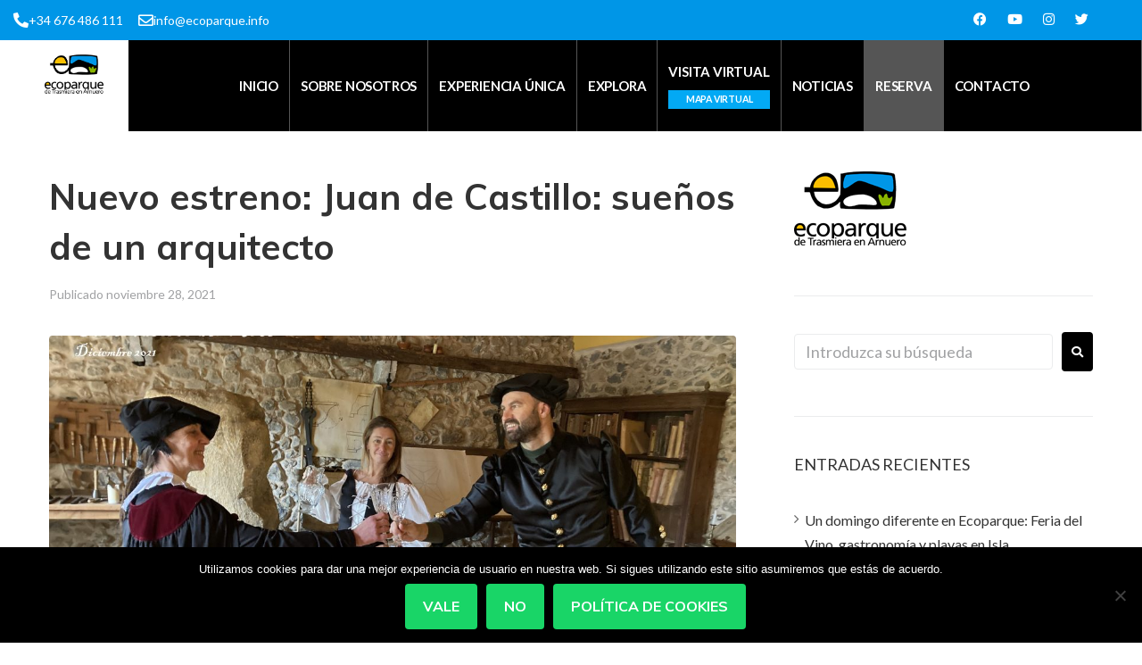

--- FILE ---
content_type: text/html; charset=UTF-8
request_url: https://www.ecoparquedetrasmiera.com/nuevo-estreno-juan-de-castillo-suenos-de-un-arquitecto/
body_size: 23764
content:
<!DOCTYPE html>
<html lang="es">
<head>
<meta charset="UTF-8">
<link rel="profile" href="http://gmpg.org/xfn/11">
<link rel="pingback" href="">

<meta name="viewport" content="width=device-width, initial-scale=1"/>
<title>Nuevo estreno: Juan de Castillo: sueños de un arquitecto &#8211; Ecoparque de Trasmiera</title>
<meta name='robots' content='max-image-preview:large'/>
<link rel='dns-prefetch' href='//www.googletagmanager.com'/>
<link rel='dns-prefetch' href='//fonts.googleapis.com'/>
<link rel='dns-prefetch' href='//pagead2.googlesyndication.com'/>
<link rel="alternate" type="application/rss+xml" title="Ecoparque de Trasmiera &raquo; Feed" href="https://www.ecoparquedetrasmiera.com/feed/"/>
<link rel="alternate" type="application/rss+xml" title="Ecoparque de Trasmiera &raquo; Feed de los comentarios" href="https://www.ecoparquedetrasmiera.com/comments/feed/"/>
<link rel="alternate" type="application/rss+xml" title="Ecoparque de Trasmiera &raquo; Comentario Nuevo estreno: Juan de Castillo: sueños de un arquitecto del feed" href="https://www.ecoparquedetrasmiera.com/nuevo-estreno-juan-de-castillo-suenos-de-un-arquitecto/feed/"/>
<link rel="alternate" title="oEmbed (JSON)" type="application/json+oembed" href="https://www.ecoparquedetrasmiera.com/wp-json/oembed/1.0/embed?url=https%3A%2F%2Fwww.ecoparquedetrasmiera.com%2Fnuevo-estreno-juan-de-castillo-suenos-de-un-arquitecto%2F"/>
<link rel="alternate" title="oEmbed (XML)" type="text/xml+oembed" href="https://www.ecoparquedetrasmiera.com/wp-json/oembed/1.0/embed?url=https%3A%2F%2Fwww.ecoparquedetrasmiera.com%2Fnuevo-estreno-juan-de-castillo-suenos-de-un-arquitecto%2F&#038;format=xml"/>
<style id='wp-img-auto-sizes-contain-inline-css' type='text/css'>img:is([sizes=auto i],[sizes^="auto," i]){contain-intrinsic-size:3000px 1500px}</style>
<style id='cf-frontend-style-inline-css' type='text/css'>@font-face{font-family:'Thirsty';font-weight:100;font-display:auto;font-fallback:Arial;src:url(https://www.ecoparquedetrasmiera.com/wp-content/uploads/2019/07/ThirstyRoughBoldOne-1-1.ttf) format('truetype')}</style>
<style id='wp-emoji-styles-inline-css' type='text/css'>img.wp-smiley,img.emoji{display:inline!important;border:none!important;box-shadow:none!important;height:1em!important;width:1em!important;margin:0 .07em!important;vertical-align:-.1em!important;background:none!important;padding:0!important}</style>
<link rel='stylesheet' id='wp-block-library-css' href='https://www.ecoparquedetrasmiera.com/wp-includes/css/dist/block-library/style.min.css?ver=6.9' type='text/css' media='all'/>
<style id='classic-theme-styles-inline-css' type='text/css'>.wp-block-button__link{color:#fff;background-color:#32373c;border-radius:9999px;box-shadow:none;text-decoration:none;padding:calc(.667em + 2px) calc(1.333em + 2px);font-size:1.125em}.wp-block-file__button{background:#32373c;color:#fff;text-decoration:none}</style>
<style id='global-styles-inline-css' type='text/css'>:root{--wp--preset--aspect-ratio--square:1;--wp--preset--aspect-ratio--4-3: 4/3;--wp--preset--aspect-ratio--3-4: 3/4;--wp--preset--aspect-ratio--3-2: 3/2;--wp--preset--aspect-ratio--2-3: 2/3;--wp--preset--aspect-ratio--16-9: 16/9;--wp--preset--aspect-ratio--9-16: 9/16;--wp--preset--color--black:#000;--wp--preset--color--cyan-bluish-gray:#abb8c3;--wp--preset--color--white:#fff;--wp--preset--color--pale-pink:#f78da7;--wp--preset--color--vivid-red:#cf2e2e;--wp--preset--color--luminous-vivid-orange:#ff6900;--wp--preset--color--luminous-vivid-amber:#fcb900;--wp--preset--color--light-green-cyan:#7bdcb5;--wp--preset--color--vivid-green-cyan:#00d084;--wp--preset--color--pale-cyan-blue:#8ed1fc;--wp--preset--color--vivid-cyan-blue:#0693e3;--wp--preset--color--vivid-purple:#9b51e0;--wp--preset--gradient--vivid-cyan-blue-to-vivid-purple:linear-gradient(135deg,#0693e3 0%,#9b51e0 100%);--wp--preset--gradient--light-green-cyan-to-vivid-green-cyan:linear-gradient(135deg,#7adcb4 0%,#00d082 100%);--wp--preset--gradient--luminous-vivid-amber-to-luminous-vivid-orange:linear-gradient(135deg,#fcb900 0%,#ff6900 100%);--wp--preset--gradient--luminous-vivid-orange-to-vivid-red:linear-gradient(135deg,#ff6900 0%,#cf2e2e 100%);--wp--preset--gradient--very-light-gray-to-cyan-bluish-gray:linear-gradient(135deg,#eee 0%,#a9b8c3 100%);--wp--preset--gradient--cool-to-warm-spectrum:linear-gradient(135deg,#4aeadc 0%,#9778d1 20%,#cf2aba 40%,#ee2c82 60%,#fb6962 80%,#fef84c 100%);--wp--preset--gradient--blush-light-purple:linear-gradient(135deg,#ffceec 0%,#9896f0 100%);--wp--preset--gradient--blush-bordeaux:linear-gradient(135deg,#fecda5 0%,#fe2d2d 50%,#6b003e 100%);--wp--preset--gradient--luminous-dusk:linear-gradient(135deg,#ffcb70 0%,#c751c0 50%,#4158d0 100%);--wp--preset--gradient--pale-ocean:linear-gradient(135deg,#fff5cb 0%,#b6e3d4 50%,#33a7b5 100%);--wp--preset--gradient--electric-grass:linear-gradient(135deg,#caf880 0%,#71ce7e 100%);--wp--preset--gradient--midnight:linear-gradient(135deg,#020381 0%,#2874fc 100%);--wp--preset--font-size--small:13px;--wp--preset--font-size--medium:20px;--wp--preset--font-size--large:36px;--wp--preset--font-size--x-large:42px;--wp--preset--spacing--20:.44rem;--wp--preset--spacing--30:.67rem;--wp--preset--spacing--40:1rem;--wp--preset--spacing--50:1.5rem;--wp--preset--spacing--60:2.25rem;--wp--preset--spacing--70:3.38rem;--wp--preset--spacing--80:5.06rem;--wp--preset--shadow--natural:6px 6px 9px rgba(0,0,0,.2);--wp--preset--shadow--deep:12px 12px 50px rgba(0,0,0,.4);--wp--preset--shadow--sharp:6px 6px 0 rgba(0,0,0,.2);--wp--preset--shadow--outlined:6px 6px 0 -3px #fff , 6px 6px #000;--wp--preset--shadow--crisp:6px 6px 0 #000}:where(.is-layout-flex){gap:.5em}:where(.is-layout-grid){gap:.5em}body .is-layout-flex{display:flex}.is-layout-flex{flex-wrap:wrap;align-items:center}.is-layout-flex > :is(*, div){margin:0}body .is-layout-grid{display:grid}.is-layout-grid > :is(*, div){margin:0}:where(.wp-block-columns.is-layout-flex){gap:2em}:where(.wp-block-columns.is-layout-grid){gap:2em}:where(.wp-block-post-template.is-layout-flex){gap:1.25em}:where(.wp-block-post-template.is-layout-grid){gap:1.25em}.has-black-color{color:var(--wp--preset--color--black)!important}.has-cyan-bluish-gray-color{color:var(--wp--preset--color--cyan-bluish-gray)!important}.has-white-color{color:var(--wp--preset--color--white)!important}.has-pale-pink-color{color:var(--wp--preset--color--pale-pink)!important}.has-vivid-red-color{color:var(--wp--preset--color--vivid-red)!important}.has-luminous-vivid-orange-color{color:var(--wp--preset--color--luminous-vivid-orange)!important}.has-luminous-vivid-amber-color{color:var(--wp--preset--color--luminous-vivid-amber)!important}.has-light-green-cyan-color{color:var(--wp--preset--color--light-green-cyan)!important}.has-vivid-green-cyan-color{color:var(--wp--preset--color--vivid-green-cyan)!important}.has-pale-cyan-blue-color{color:var(--wp--preset--color--pale-cyan-blue)!important}.has-vivid-cyan-blue-color{color:var(--wp--preset--color--vivid-cyan-blue)!important}.has-vivid-purple-color{color:var(--wp--preset--color--vivid-purple)!important}.has-black-background-color{background-color:var(--wp--preset--color--black)!important}.has-cyan-bluish-gray-background-color{background-color:var(--wp--preset--color--cyan-bluish-gray)!important}.has-white-background-color{background-color:var(--wp--preset--color--white)!important}.has-pale-pink-background-color{background-color:var(--wp--preset--color--pale-pink)!important}.has-vivid-red-background-color{background-color:var(--wp--preset--color--vivid-red)!important}.has-luminous-vivid-orange-background-color{background-color:var(--wp--preset--color--luminous-vivid-orange)!important}.has-luminous-vivid-amber-background-color{background-color:var(--wp--preset--color--luminous-vivid-amber)!important}.has-light-green-cyan-background-color{background-color:var(--wp--preset--color--light-green-cyan)!important}.has-vivid-green-cyan-background-color{background-color:var(--wp--preset--color--vivid-green-cyan)!important}.has-pale-cyan-blue-background-color{background-color:var(--wp--preset--color--pale-cyan-blue)!important}.has-vivid-cyan-blue-background-color{background-color:var(--wp--preset--color--vivid-cyan-blue)!important}.has-vivid-purple-background-color{background-color:var(--wp--preset--color--vivid-purple)!important}.has-black-border-color{border-color:var(--wp--preset--color--black)!important}.has-cyan-bluish-gray-border-color{border-color:var(--wp--preset--color--cyan-bluish-gray)!important}.has-white-border-color{border-color:var(--wp--preset--color--white)!important}.has-pale-pink-border-color{border-color:var(--wp--preset--color--pale-pink)!important}.has-vivid-red-border-color{border-color:var(--wp--preset--color--vivid-red)!important}.has-luminous-vivid-orange-border-color{border-color:var(--wp--preset--color--luminous-vivid-orange)!important}.has-luminous-vivid-amber-border-color{border-color:var(--wp--preset--color--luminous-vivid-amber)!important}.has-light-green-cyan-border-color{border-color:var(--wp--preset--color--light-green-cyan)!important}.has-vivid-green-cyan-border-color{border-color:var(--wp--preset--color--vivid-green-cyan)!important}.has-pale-cyan-blue-border-color{border-color:var(--wp--preset--color--pale-cyan-blue)!important}.has-vivid-cyan-blue-border-color{border-color:var(--wp--preset--color--vivid-cyan-blue)!important}.has-vivid-purple-border-color{border-color:var(--wp--preset--color--vivid-purple)!important}.has-vivid-cyan-blue-to-vivid-purple-gradient-background{background:var(--wp--preset--gradient--vivid-cyan-blue-to-vivid-purple)!important}.has-light-green-cyan-to-vivid-green-cyan-gradient-background{background:var(--wp--preset--gradient--light-green-cyan-to-vivid-green-cyan)!important}.has-luminous-vivid-amber-to-luminous-vivid-orange-gradient-background{background:var(--wp--preset--gradient--luminous-vivid-amber-to-luminous-vivid-orange)!important}.has-luminous-vivid-orange-to-vivid-red-gradient-background{background:var(--wp--preset--gradient--luminous-vivid-orange-to-vivid-red)!important}.has-very-light-gray-to-cyan-bluish-gray-gradient-background{background:var(--wp--preset--gradient--very-light-gray-to-cyan-bluish-gray)!important}.has-cool-to-warm-spectrum-gradient-background{background:var(--wp--preset--gradient--cool-to-warm-spectrum)!important}.has-blush-light-purple-gradient-background{background:var(--wp--preset--gradient--blush-light-purple)!important}.has-blush-bordeaux-gradient-background{background:var(--wp--preset--gradient--blush-bordeaux)!important}.has-luminous-dusk-gradient-background{background:var(--wp--preset--gradient--luminous-dusk)!important}.has-pale-ocean-gradient-background{background:var(--wp--preset--gradient--pale-ocean)!important}.has-electric-grass-gradient-background{background:var(--wp--preset--gradient--electric-grass)!important}.has-midnight-gradient-background{background:var(--wp--preset--gradient--midnight)!important}.has-small-font-size{font-size:var(--wp--preset--font-size--small)!important}.has-medium-font-size{font-size:var(--wp--preset--font-size--medium)!important}.has-large-font-size{font-size:var(--wp--preset--font-size--large)!important}.has-x-large-font-size{font-size:var(--wp--preset--font-size--x-large)!important}:where(.wp-block-post-template.is-layout-flex){gap:1.25em}:where(.wp-block-post-template.is-layout-grid){gap:1.25em}:where(.wp-block-term-template.is-layout-flex){gap:1.25em}:where(.wp-block-term-template.is-layout-grid){gap:1.25em}:where(.wp-block-columns.is-layout-flex){gap:2em}:where(.wp-block-columns.is-layout-grid){gap:2em}:root :where(.wp-block-pullquote){font-size:1.5em;line-height:1.6}</style>
<link rel='stylesheet' id='contact-form-7-css' href='https://www.ecoparquedetrasmiera.com/wp-content/plugins/contact-form-7/includes/css/A.styles.css,qver=6.1.4.pagespeed.cf.bY4dTi-wnh.css' type='text/css' media='all'/>
<link rel='stylesheet' id='cookie-notice-front-css' href='https://www.ecoparquedetrasmiera.com/wp-content/plugins/cookie-notice/css/front.min.css,qver=2.5.11.pagespeed.ce.3Umy19VfMz.css' type='text/css' media='all'/>
<link rel='stylesheet' id='tlpportfolio-css-css' href='https://www.ecoparquedetrasmiera.com/wp-content/plugins/tlp-portfolio/assets/css/tlpportfolio.css?ver=6.9' type='text/css' media='all'/>
<link rel='stylesheet' id='font-awesome-css' href='https://www.ecoparquedetrasmiera.com/wp-content/plugins/elementor/assets/lib/font-awesome/css/font-awesome.min.css?ver=4.7.0' type='text/css' media='all'/>
<link rel='stylesheet' id='kava-parent-theme-style-css' href='https://www.ecoparquedetrasmiera.com/wp-content/themes/kava/style.css?ver=1.2.6' type='text/css' media='all'/>
<link rel='stylesheet' id='magnific-popup-css' href='https://www.ecoparquedetrasmiera.com/wp-content/themes/kava/assets/lib/magnific-popup/magnific-popup.min.css?ver=1.1.0' type='text/css' media='all'/>
<link rel='stylesheet' id='jquery-swiper-css' href='https://www.ecoparquedetrasmiera.com/wp-content/themes/kava/assets/lib/swiper/swiper.min.css?ver=4.3.3' type='text/css' media='all'/>
<link rel='stylesheet' id='kava-theme-style-css' href='https://www.ecoparquedetrasmiera.com/wp-content/themes/ecotech/style.css?ver=1.2.6' type='text/css' media='all'/>
<style id='kava-theme-style-inline-css' type='text/css'>body{font-style:normal;font-weight:300;font-size:18px;line-height:1.6;font-family:'Open Sans',sans-serif;letter-spacing:0;text-align:left;color:#888}h1,.h1-style{font-style:normal;font-weight:800;font-size:60px;line-height:1.4;font-family:Muli,sans-serif;letter-spacing:0;text-align:center;color:#333}h2,.h2-style{font-style:normal;font-weight:700;font-size:24px;line-height:1.4;font-family:Muli,sans-serif;letter-spacing:0;text-align:inherit;color:#333}h3,.h3-style{font-style:normal;font-weight:700;font-size:24px;line-height:1.4;font-family:Muli,sans-serif;letter-spacing:0;text-align:inherit;color:#333}h4,.h4-style{font-style:normal;font-weight:700;font-size:24px;line-height:1.5;font-family:Muli,sans-serif;letter-spacing:0;text-align:inherit;color:#333}h5,.h5-style{font-style:normal;font-weight:700;font-size:24px;line-height:1.5;font-family:Muli,sans-serif;letter-spacing:0;text-align:inherit;color:#333}h6,.h6-style{font-style:normal;font-weight:700;font-size:20px;line-height:1.7;font-family:Muli,sans-serif;letter-spacing:0;text-align:inherit;color:#333}@media (min-width:1200px){h1,.h1-style{font-size:100px}h2,.h2-style{font-size:40px}h3,.h3-style{font-size:32px}}a,h1 a:hover,h2 a:hover,h3 a:hover,h4 a:hover,h5 a:hover,h6 a:hover{color:#333}a:hover{color:#19d567}blockquote{color:#19d567}.site-header__wrap{background-color:#fff;background-repeat:repeat;background-position:center top;background-attachment:scroll}.top-panel{color:#a1a2a4;background-color:#fff}.main-navigation{font-style:normal;font-weight:700;font-size:16px;line-height:1.7;font-family:Muli,sans-serif;letter-spacing:0}.main-navigation a,.menu-item-has-children:before{color:#a1a2a4}.main-navigation a:hover,.main-navigation .current_page_item>a,.main-navigation .current-menu-item>a,.main-navigation .current_page_ancestor>a,.main-navigation .current-menu-ancestor>a{color:#19d567}.mobile-menu-toggle-button{color:#fff;background-color:#19d567}.social-list a{color:#a1a2a4}.social-list a:hover{color:#19d567}.breadcrumbs_item{font-style:normal;font-weight:400;font-size:11px;line-height:1.5;font-family:Muli,sans-serif;letter-spacing:0}.breadcrumbs_item_sep,.breadcrumbs_item_link{color:#a1a2a4}.breadcrumbs_item_link:hover{color:#19d567}.post-navigation i{color:#a1a2a4}.post-navigation .nav-links a:hover .post-title,.post-navigation .nav-links a:hover .nav-text{color:#333}.post-navigation .nav-links a:hover i{color:#19d567}.pagination .page-numbers,.page-links>span,.page-links>a{color:#a1a2a4}.pagination a.page-numbers:hover,.pagination .page-numbers.current,.page-links>a:hover,.page-links>span{color:#19d567}.pagination .next,.pagination .prev{color:#333}.pagination .next:hover,.pagination .prev:hover{color:#19d567}.btn,button,input[type="button"],input[type="reset"],input[type="submit"]{font-style:normal;font-weight:700;font-size:16px;line-height:1.7;font-family:Muli,sans-serif;letter-spacing:0;color:#fff;background-color:#19d567}.btn:hover,button:hover,input[type="button"]:hover,input[type="reset"]:hover,input[type="submit"]:hover,input[type="reset"]:hover{color:#fff;background-color:#3ffb8d}.btn.invert-button{color:#fff}.btn.invert-button:hover{color:#fff;border-color:#19d567;background-color:#19d567}#toTop{padding:0 0;border-radius:0;background-color: ;color: }#toTop:hover{background-color: ;color: }input,optgroup,select,textarea{font-size:18px}.comment-form .submit,.wpcf7-submit,.post-password-form label+input{font-style:normal;font-weight:700;font-size:16px;line-height:1.7;font-family:Muli,sans-serif;letter-spacing:0;color:#fff;background-color:#19d567}.comment-form .submit:hover,.wpcf7-submit:hover,.post-password-form label+input:hover{color:#fff;background-color:#3ffb8d}.comment-reply-title{font-style:normal;font-weight:700;font-size:24px;line-height:1.5;font-family:Muli,sans-serif;letter-spacing:0;color:#333}.comment-form-cookies-consent input[type='checkbox']:checked ~ label[for=wp-comment-cookies-consent]:before {color:#fff;border-color:#19d567;background-color:#19d567}#cancel-comment-reply-link{color:#333}#cancel-comment-reply-link:hover{color:#19d567}.comment-body .fn{font-style:normal;font-weight:700;font-size:20px;line-height:1.7;font-family:Muli,sans-serif;letter-spacing:0;color:#333}.comment-date__time{color:#a1a2a4}.comment-reply-link{font-style:normal;font-weight:700;font-size:16px;line-height:1.7;font-family:Muli,sans-serif;letter-spacing:0}::-webkit-input-placeholder{color:#a1a2a4}::-moz-placeholder{color:#a1a2a4}:-moz-placeholder{color:#a1a2a4}:-ms-input-placeholder{color:#a1a2a4}.posted-on,.cat-links,.byline,.tags-links{color:#a1a2a4}.comments-button{color:#a1a2a4}.comments-button:hover{color:#fff;background-color:#19d567}.btn-style .post-categories a{color:#fff;background-color:#19d567}.btn-style .post-categories a:hover{color:#fff;background-color:#3ffb8d}.sticky-label{color:#fff;background-color:#19d567}.invert-hover.has-post-thumbnail:hover,.invert-hover.has-post-thumbnail:hover .posted-on,.invert-hover.has-post-thumbnail:hover .cat-links,.invert-hover.has-post-thumbnail:hover .byline,.invert-hover.has-post-thumbnail:hover .tags-links,.invert-hover.has-post-thumbnail:hover .entry-meta,.invert-hover.has-post-thumbnail:hover a,.invert-hover.has-post-thumbnail:hover .btn-icon,.invert-item.has-post-thumbnail,.invert-item.has-post-thumbnail .posted-on,.invert-item.has-post-thumbnail .cat-links,.invert-item.has-post-thumbnail .byline,.invert-item.has-post-thumbnail .tags-links,.invert-item.has-post-thumbnail .entry-meta,.invert-item.has-post-thumbnail a,.invert-item.has-post-thumbnail .btn:hover,.invert-item.has-post-thumbnail .btn-style .post-categories a:hover,.invert,.invert .entry-title,.invert a,.invert .byline,.invert .posted-on,.invert .cat-links,.invert .tags-links{color:#fff}.invert-hover.has-post-thumbnail:hover a:hover,.invert-hover.has-post-thumbnail:hover .btn-icon:hover,.invert-item.has-post-thumbnail a:hover,.invert a:hover{color:#333}.invert-hover.has-post-thumbnail .btn,.invert-item.has-post-thumbnail .comments-button,.posts-list--default.list-style-v10 .invert.default-item .comments-button{color:#fff;background-color:#19d567}.invert-hover.has-post-thumbnail .btn:hover,.invert-item.has-post-thumbnail .comments-button:hover,.posts-list--default.list-style-v10 .invert.default-item .comments-button:hover{color:#333;background-color:#fff}.list-style-v8 .comments-link{color:#a1a2a4}.list-style-v8 .comments-link:hover{color:#19d567}.creative-item .entry-title a:hover{color:#333}.list-style-default .creative-item a,.creative-item .btn-icon{color:#a1a2a4}.list-style-default .creative-item a:hover,.creative-item .btn-icon:hover{color:#333}.list-style-default .creative-item .btn,.list-style-default .creative-item .btn:hover,.list-style-default .creative-item .comments-button:hover{color:#fff}.creative-item__title-first-letter{font-style:normal;font-weight:800;font-family:Muli,sans-serif;color:#333}.posts-list--creative.list-style-v10 .creative-item:before{background-color:#19d567;box-shadow:0 0 0 8px rgba(25,213,103,.25)}.posts-list--creative.list-style-v10 .creative-item__post-date{font-style:normal;font-weight:700;font-size:24px;line-height:1.5;font-family:Muli,sans-serif;letter-spacing:0;color:#333}.posts-list--creative.list-style-v10 .creative-item__post-date a{color:#333}.posts-list--creative.list-style-v10 .creative-item__post-date a:hover{color:#19d567}.list-style-v2 .creative-item .entry-title,.list-style-v9 .creative-item .entry-title{font-style:normal;font-weight:700;font-size:24px;line-height:1.5;font-family:Muli,sans-serif;letter-spacing:0}.post_format-post-format-image .post-thumbnail__link:before{color:#fff;background-color:#19d567}.post_format-post-format-gallery .swiper-button-prev,.post_format-post-format-gallery .swiper-button-next{color:#a1a2a4}.post_format-post-format-gallery .swiper-button-prev:hover,.post_format-post-format-gallery .swiper-button-next:hover{color:#19d567}.post_format-post-format-quote .post-format-quote{color:#fff;background-color:#19d567}.post_format-post-format-quote .post-format-quote:before{color:#19d567;background-color:#fff}.post-author__title a{color:#333}.post-author__title a:hover{color:#19d567}.invert .post-author__title a{color:#fff}.invert .post-author__title a:hover{color:#333}.single-post blockquote{border-color:#19d567}.single-post:not(.post-template-single-layout-4):not(.post-template-single-layout-7) .tags-links a:hover {color:#fff;border-color:#19d567;background-color:#19d567}.single-header-3 .post-author .byline,.single-header-4 .post-author .byline,.single-header-5 .post-author .byline{font-style:normal;font-weight:700;font-size:24px;line-height:1.5;font-family:Muli,sans-serif;letter-spacing:0}.single-header-8,.single-header-10 .entry-header{background-color:#19d567}.single-header-8.invert a:hover,.single-header-10.invert a:hover{color:rgba(255,255,255,.5)}.single-header-3 a.comments-button,.single-header-10 a.comments-button{border:1px solid #fff}.single-header-3 a.comments-button:hover,.single-header-10 a.comments-button:hover{color:#333;background-color:#fff}.page-preloader{border-top-color:#19d567;border-right-color:#19d567}.site-logo__link,.site-logo__link:hover{color:#19d567}.page-title{font-style:normal;font-weight:700;font-size:24px;line-height:1.4;font-family:Muli,sans-serif;letter-spacing:0;color:#333}@media (min-width:1200px){.page-title{font-size:40px}}.posts-list.list-style-v3 .comments-link{border-color:#333}.posts-list.list-style-v4 .comments-link{color:#a1a2a4}.posts-list.list-style-v4 .posts-list__item.grid-item .grid-item-wrap .comments-link:hover{color:#fff;background-color:#333}.grid-item-wrap.invert,.grid-item-wrap.invert .posted-on,.grid-item-wrap.invert .cat-links,.grid-item-wrap.invert .byline,.grid-item-wrap.invert .tags-links,.grid-item-wrap.invert .entry-meta,.grid-item-wrap.invert a,.grid-item-wrap.invert .btn-icon,.grid-item-wrap.invert .comments-button{color:#fff}.list-style-v5 .grid-item-wrap.invert .posted-on,.list-style-v5 .grid-item-wrap.invert .cat-links,.list-style-v5 .grid-item-wrap.invert .byline,.list-style-v5 .grid-item-wrap.invert .tags-links,.list-style-v5 .grid-item-wrap.invert .posted-on a,.list-style-v5 .grid-item-wrap.invert .cat-links a,.list-style-v5 .grid-item-wrap.invert .tags-links a,.list-style-v5 .grid-item-wrap.invert .byline a,.list-style-v5 .grid-item-wrap.invert .comments-link,.list-style-v5 .grid-item-wrap.invert .entry-title a:hover{color:#19d567}.list-style-v5 .grid-item-wrap.invert .posted-on a:hover,.list-style-v5 .grid-item-wrap.invert .cat-links a:hover,.list-style-v5 .grid-item-wrap.invert .tags-links a:hover,.list-style-v5 .grid-item-wrap.invert .byline a:hover,.list-style-v5 .grid-item-wrap.invert .comments-link:hover{color:#fff}.posts-list.list-style-v6 .posts-list__item.grid-item .grid-item-wrap .cat-links a,.posts-list.list-style-v7 .posts-list__item.grid-item .grid-item-wrap .cat-links a{color:#fff;background-color:#333}.posts-list.list-style-v6 .posts-list__item.grid-item .grid-item-wrap .cat-links a:hover,.posts-list.list-style-v7 .posts-list__item.grid-item .grid-item-wrap .cat-links a:hover{color:#fff;background-color:#3ffb8d}.posts-list.list-style-v9 .posts-list__item.grid-item .grid-item-wrap .entry-header .entry-title{font-weight:300}.list-style-v7 .grid-item-wrap.invert .posted-on a:hover,.list-style-v7 .grid-item-wrap.invert .cat-links a:hover,.list-style-v7 .grid-item-wrap.invert .tags-links a:hover,.list-style-v7 .grid-item-wrap.invert .byline a:hover,.list-style-v7 .grid-item-wrap.invert .comments-link:hover,.list-style-v7 .grid-item-wrap.invert .entry-title a:hover,.list-style-v6 .grid-item-wrap.invert .posted-on a:hover,.list-style-v6 .grid-item-wrap.invert .cat-links a:hover,.list-style-v6 .grid-item-wrap.invert .tags-links a:hover,.list-style-v6 .grid-item-wrap.invert .byline a:hover,.list-style-v6 .grid-item-wrap.invert .comments-link:hover,.list-style-v6 .grid-item-wrap.invert .entry-title a:hover{color:#19d567}.list-style-v7 .grid-item-wrap.invert .posted-on,.list-style-v7 .grid-item-wrap.invert .cat-links,.list-style-v7 .grid-item-wrap.invert .byline,.list-style-v7 .grid-item-wrap.invert .tags-links,.list-style-v7 .grid-item-wrap.invert .posted-on a,.list-style-v7 .grid-item-wrap.invert .cat-links a,.list-style-v7 .grid-item-wrap.invert .tags-links a,.list-style-v7 .grid-item-wrap.invert .byline a,.list-style-v7 .grid-item-wrap.invert .comments-link,.list-style-v7 .grid-item-wrap.invert .entry-title a,.list-style-v7 .grid-item-wrap.invert .entry-content p,.list-style-v6 .grid-item-wrap.invert .posted-on,.list-style-v6 .grid-item-wrap.invert .cat-links,.list-style-v6 .grid-item-wrap.invert .byline,.list-style-v6 .grid-item-wrap.invert .tags-links,.list-style-v6 .grid-item-wrap.invert .posted-on a,.list-style-v6 .grid-item-wrap.invert .cat-links a,.list-style-v6 .grid-item-wrap.invert .tags-links a,.list-style-v6 .grid-item-wrap.invert .byline a,.list-style-v6 .grid-item-wrap.invert .comments-link,.list-style-v6 .grid-item-wrap.invert .entry-title a,.list-style-v6 .grid-item-wrap.invert .entry-content p{color:#fff}.posts-list.list-style-v7 .grid-item .grid-item-wrap .entry-footer .comments-link:hover,.posts-list.list-style-v6 .grid-item .grid-item-wrap .entry-footer .comments-link:hover,.posts-list.list-style-v6 .posts-list__item.grid-item .grid-item-wrap .btn:hover,.posts-list.list-style-v7 .posts-list__item.grid-item .grid-item-wrap .btn:hover{color:#19d567;border-color:#19d567}.posts-list.list-style-v10 .grid-item-inner .space-between-content .comments-link{color:#a1a2a4}.posts-list.list-style-v10 .grid-item-inner .space-between-content .comments-link:hover{color:#19d567}.posts-list.list-style-v10 .posts-list__item.justify-item .justify-item-inner .entry-title a{color:#888}.posts-list.posts-list--vertical-justify.list-style-v10 .posts-list__item.justify-item .justify-item-inner .entry-title a:hover{color:#fff;background-color:#19d567}.posts-list.list-style-v5 .posts-list__item.justify-item .justify-item-inner.invert .cat-links a:hover,.posts-list.list-style-v8 .posts-list__item.justify-item .justify-item-inner.invert .cat-links a:hover{color:#fff;background-color:#3ffb8d}.posts-list.list-style-v5 .posts-list__item.justify-item .justify-item-inner.invert .cat-links a,.posts-list.list-style-v8 .posts-list__item.justify-item .justify-item-inner.invert .cat-links a{color:#fff;background-color:#333}.list-style-v8 .justify-item-inner.invert .posted-on,.list-style-v8 .justify-item-inner.invert .cat-links,.list-style-v8 .justify-item-inner.invert .byline,.list-style-v8 .justify-item-inner.invert .tags-links,.list-style-v8 .justify-item-inner.invert .posted-on a,.list-style-v8 .justify-item-inner.invert .cat-links a,.list-style-v8 .justify-item-inner.invert .tags-links a,.list-style-v8 .justify-item-inner.invert .byline a,.list-style-v8 .justify-item-inner.invert .comments-link,.list-style-v8 .justify-item-inner.invert .entry-title a,.list-style-v8 .justify-item-inner.invert .entry-content p,.list-style-v5 .justify-item-inner.invert .posted-on,.list-style-v5 .justify-item-inner.invert .cat-links,.list-style-v5 .justify-item-inner.invert .byline,.list-style-v5 .justify-item-inner.invert .tags-links,.list-style-v5 .justify-item-inner.invert .posted-on a,.list-style-v5 .justify-item-inner.invert .cat-links a,.list-style-v5 .justify-item-inner.invert .tags-links a,.list-style-v5 .justify-item-inner.invert .byline a,.list-style-v5 .justify-item-inner.invert .comments-link,.list-style-v5 .justify-item-inner.invert .entry-title a,.list-style-v5 .justify-item-inner.invert .entry-content p,.list-style-v4 .justify-item-inner.invert .posted-on:hover,.list-style-v4 .justify-item-inner.invert .cat-links,.list-style-v4 .justify-item-inner.invert .byline,.list-style-v4 .justify-item-inner.invert .tags-links,.list-style-v4 .justify-item-inner.invert .posted-on a,.list-style-v4 .justify-item-inner.invert .cat-links a,.list-style-v4 .justify-item-inner.invert .tags-links a,.list-style-v4 .justify-item-inner.invert .byline a,.list-style-v4 .justify-item-inner.invert .comments-link,.list-style-v4 .justify-item-inner.invert .entry-title a,.list-style-v4 .justify-item-inner.invert .entry-content p{color:#fff}.list-style-v8 .justify-item-inner.invert .posted-on a:hover,.list-style-v8 .justify-item-inner.invert .cat-links a:hover,.list-style-v8 .justify-item-inner.invert .tags-links a:hover,.list-style-v8 .justify-item-inner.invert .byline a:hover,.list-style-v8 .justify-item-inner.invert .comments-link:hover,.list-style-v8 .justify-item-inner.invert .entry-title a:hover,.list-style-v5 .justify-item-inner.invert .posted-on a:hover,.list-style-v5 .justify-item-inner.invert .cat-links a:hover,.list-style-v5 .justify-item-inner.invert .tags-links a:hover,.list-style-v5 .justify-item-inner.invert .byline a:hover,.list-style-v5 .justify-item-inner.invert .entry-title a:hover,.list-style-v4 .justify-item-inner.invert .posted-on a,.list-style-v4 .justify-item-inner.invert .cat-links a:hover,.list-style-v4 .justify-item-inner.invert .tags-links a:hover,.list-style-v4 .justify-item-inner.invert .byline a:hover,.list-style-v4 .justify-item-inner.invert .comments-link:hover,.list-style-v4 .justify-item-inner.invert .entry-title a:hover{color:#19d567}.posts-list.list-style-v5 .justify-item .justify-item-wrap .entry-footer .comments-link:hover{border-color:#19d567}.list-style-v4 .justify-item-inner.invert .btn:hover,.list-style-v6 .justify-item-wrap.invert .btn:hover,.list-style-v8 .justify-item-inner.invert .btn:hover{color:#fff}.posts-list.posts-list--vertical-justify.list-style-v5 .posts-list__item.justify-item .justify-item-wrap .entry-footer .comments-link:hover,.posts-list.posts-list--vertical-justify.list-style-v5 .posts-list__item.justify-item .justify-item-wrap .entry-footer .btn:hover{color:#19d567;border-color:#19d567}.posts-list.list-style-v3 .comments-link{border-color:#333}.posts-list.list-style-v4 .comments-link{color:#a1a2a4}.posts-list.list-style-v4 .posts-list__item.masonry-item .masonry-item-wrap .comments-link:hover{color:#fff;background-color:#333}.masonry-item-wrap.invert,.masonry-item-wrap.invert .posted-on,.masonry-item-wrap.invert .cat-links,.masonry-item-wrap.invert .byline,.masonry-item-wrap.invert .tags-links,.masonry-item-wrap.invert .entry-meta,.masonry-item-wrap.invert a,.masonry-item-wrap.invert .btn-icon,.masonry-item-wrap.invert .comments-button{color:#fff}.list-style-v5 .masonry-item-wrap.invert .posted-on,.list-style-v5 .masonry-item-wrap.invert .cat-links,.list-style-v5 .masonry-item-wrap.invert .byline,.list-style-v5 .masonry-item-wrap.invert .tags-links,.list-style-v5 .masonry-item-wrap.invert .posted-on a,.list-style-v5 .masonry-item-wrap.invert .cat-links a,.list-style-v5 .masonry-item-wrap.invert .tags-links a,.list-style-v5 .masonry-item-wrap.invert .byline a,.list-style-v5 .masonry-item-wrap.invert .comments-link,.list-style-v5 .masonry-item-wrap.invert .entry-title a:hover{color:#19d567}.list-style-v5 .masonry-item-wrap.invert .posted-on a:hover,.list-style-v5 .masonry-item-wrap.invert .cat-links a:hover,.list-style-v5 .masonry-item-wrap.invert .tags-links a:hover,.list-style-v5 .masonry-item-wrap.invert .byline a:hover,.list-style-v5 .masonry-item-wrap.invert .comments-link:hover{color:#fff}.posts-list.list-style-v10 .masonry-item-inner .space-between-content .comments-link{color:#a1a2a4}.posts-list.list-style-v10 .masonry-item-inner .space-between-content .comments-link:hover{color:#19d567}.widget_recent_entries a,.widget_recent_comments a{font-style:normal;font-weight:700;font-size:20px;line-height:1.7;font-family:Muli,sans-serif;letter-spacing:0;color:#333}.widget_recent_entries a:hover,.widget_recent_comments a:hover{color:#333}.widget_recent_entries .post-date,.widget_recent_comments .recentcomments{color:#a1a2a4}.widget_recent_comments .comment-author-link a{color:#a1a2a4}.widget_recent_comments .comment-author-link a:hover{color:#333}.widget_calendar th,.widget_calendar caption{color:#19d567}.widget_calendar tbody td a{color:#888}.widget_calendar tbody td a:hover{color:#fff;background-color:#19d567}.widget_calendar tfoot td a{color:#a1a2a4}.widget_calendar tfoot td a:hover{color:#19d567}.jet-smart-listing-wrap.jet-processing+div.jet-smart-listing-loading,div.wpcf7 .ajax-loader{border-top-color:#19d567;border-right-color:#19d567}html#ecwid_html body#ecwid_body .ec-size .ec-wrapper .ec-store .grid-product__title-inner,html#ecwid_html body#ecwid_body .ec-size .ec-wrapper .ec-store .grid__products .grid-product__image ~ .grid-product__price .grid-product__price-amount,html#ecwid_html body#ecwid_body .ec-size .ec-wrapper .ec-store .grid__products .grid-product__image ~ .grid-product__title .grid-product__price-amount,html#ecwid_html body#ecwid_body .ec-size .ec-store .grid__products--medium-items.grid__products--layout-center .grid-product__price-compare,html#ecwid_html body#ecwid_body .ec-size .ec-store .grid__products--medium-items .grid-product__details,html#ecwid_html body#ecwid_body .ec-size .ec-store .grid__products--medium-items .grid-product__sku,html#ecwid_html body#ecwid_body .ec-size .ec-store .grid__products--medium-items .grid-product__sku-hover,html#ecwid_html body#ecwid_body .ec-size .ec-store .grid__products--medium-items .grid-product__tax,html#ecwid_html body#ecwid_body .ec-size .ec-wrapper .ec-store .form__msg,html#ecwid_html body#ecwid_body .ec-size.ec-size--l .ec-wrapper .ec-store h1,html#ecwid_html body#ecwid_body.page .ec-size .ec-wrapper .ec-store .product-details__product-title,html#ecwid_html body#ecwid_body.page .ec-size .ec-wrapper .ec-store .product-details__product-price,html#ecwid_html body#ecwid_body .ec-size .ec-wrapper .ec-store .product-details-module__title,html#ecwid_html body#ecwid_body .ec-size .ec-wrapper .ec-store .ec-cart-summary__row--total .ec-cart-summary__title,html#ecwid_html body#ecwid_body .ec-size .ec-wrapper .ec-store .ec-cart-summary__row--total .ec-cart-summary__price,html#ecwid_html body#ecwid_body .ec-size .ec-wrapper .ec-store .grid__categories * {font-style:normal;font-weight:700;line-height:1.7;font-family:Muli,sans-serif;letter-spacing:0}html#ecwid_html body#ecwid_body .ecwid .ec-size .ec-wrapper .ec-store .product-details__product-description{font-style:normal;font-weight:300;font-size:18px;line-height:1.6;font-family:'Open Sans',sans-serif;letter-spacing:0;text-align:left;color:#888}html#ecwid_html body#ecwid_body .ec-size .ec-wrapper .ec-store .grid-product__title-inner,html#ecwid_html body#ecwid_body .ec-size .ec-wrapper .ec-store .grid__products .grid-product__image ~ .grid-product__price .grid-product__price-amount,html#ecwid_html body#ecwid_body .ec-size .ec-wrapper .ec-store .grid__products .grid-product__image ~ .grid-product__title .grid-product__price-amount,html#ecwid_html body#ecwid_body .ec-size .ec-store .grid__products--medium-items.grid__products--layout-center .grid-product__price-compare,html#ecwid_html body#ecwid_body .ec-size .ec-store .grid__products--medium-items .grid-product__details,html#ecwid_html body#ecwid_body .ec-size .ec-store .grid__products--medium-items .grid-product__sku,html#ecwid_html body#ecwid_body .ec-size .ec-store .grid__products--medium-items .grid-product__sku-hover,html#ecwid_html body#ecwid_body .ec-size .ec-store .grid__products--medium-items .grid-product__tax,html#ecwid_html body#ecwid_body .ec-size .ec-wrapper .ec-store .product-details-module__title,html#ecwid_html body#ecwid_body.page .ec-size .ec-wrapper .ec-store .product-details__product-price,html#ecwid_html body#ecwid_body.page .ec-size .ec-wrapper .ec-store .product-details__product-title,html#ecwid_html body#ecwid_body .ec-size .ec-wrapper .ec-store .form-control__text,html#ecwid_html body#ecwid_body .ec-size .ec-wrapper .ec-store .form-control__textarea,html#ecwid_html body#ecwid_body .ec-size .ec-wrapper .ec-store .ec-link,html#ecwid_html body#ecwid_body .ec-size .ec-wrapper .ec-store .ec-link:visited,html#ecwid_html body#ecwid_body .ec-size .ec-wrapper .ec-store input[type="radio"].form-control__radio:checked+.form-control__radio-view::after {color:#333}html#ecwid_html body#ecwid_body .ec-size .ec-wrapper .ec-store .ec-link:hover{color:#19d567}html#ecwid_html body#ecwid_body .ec-size .ec-wrapper .ec-store .grid__products--small-items .grid-product__title-inner,html#ecwid_html body#ecwid_body .ec-size .ec-wrapper .ec-store .grid__products--small-items .grid-product__price-hover .grid-product__price-amount,html#ecwid_html body#ecwid_body .ec-size .ec-wrapper .ec-store .grid__products--small-items .grid-product__image ~ .grid-product__price .grid-product__price-amount,html#ecwid_html body#ecwid_body .ec-size .ec-wrapper .ec-store .grid__products--small-items .grid-product__image ~ .grid-product__title .grid-product__price-amount,html#ecwid_html body#ecwid_body .ec-size .ec-wrapper .ec-store .grid__products--small-items.grid__products--layout-center .grid-product__price-compare,html#ecwid_html body#ecwid_body .ec-size .ec-wrapper .ec-store .grid__products--small-items .grid-product__details,html#ecwid_html body#ecwid_body .ec-size .ec-wrapper .ec-store .grid__products--small-items .grid-product__sku,html#ecwid_html body#ecwid_body .ec-size .ec-wrapper .ec-store .grid__products--small-items .grid-product__sku-hover,html#ecwid_html body#ecwid_body .ec-size .ec-wrapper .ec-store .grid__products--small-items .grid-product__tax {font-size:16px}html#ecwid_html body#ecwid_body .ec-size .ec-wrapper .ec-store .grid__products--medium-items .grid-product__title-inner,html#ecwid_html body#ecwid_body .ec-size .ec-wrapper .ec-store .grid__products--medium-items .grid-product__price-hover .grid-product__price-amount,html#ecwid_html body#ecwid_body .ec-size .ec-wrapper .ec-store .grid__products--medium-items .grid-product__image ~ .grid-product__price .grid-product__price-amount,html#ecwid_html body#ecwid_body .ec-size .ec-wrapper .ec-store .grid__products--medium-items .grid-product__image ~ .grid-product__title .grid-product__price-amount,html#ecwid_html body#ecwid_body .ec-size .ec-wrapper .ec-store .grid__products--medium-items.grid__products--layout-center .grid-product__price-compare,html#ecwid_html body#ecwid_body .ec-size .ec-wrapper .ec-store .grid__products--medium-items .grid-product__details,html#ecwid_html body#ecwid_body .ec-size .ec-wrapper .ec-store .grid__products--medium-items .grid-product__sku,html#ecwid_html body#ecwid_body .ec-size .ec-wrapper .ec-store .grid__products--medium-items .grid-product__sku-hover,html#ecwid_html body#ecwid_body .ec-size .ec-wrapper .ec-store .grid__products--medium-items .grid-product__tax {font-size:20px}html#ecwid_html body#ecwid_body .ec-size .ec-wrapper .ec-store .grid__products--large-items .grid-product__title-inner,html#ecwid_html body#ecwid_body .ec-size .ec-wrapper .ec-store .grid__products--large-items .grid-product__price-hover .grid-product__price-amount,html#ecwid_html body#ecwid_body .ec-size .ec-wrapper .ec-store .grid__products--large-items .grid-product__image ~ .grid-product__price .grid-product__price-amount,html#ecwid_html body#ecwid_body .ec-size .ec-wrapper .ec-store .grid__products--large-items .grid-product__image ~ .grid-product__title .grid-product__price-amount,html#ecwid_html body#ecwid_body .ec-size .ec-wrapper .ec-store .grid__products--large-items.grid__products--layout-center .grid-product__price-compare,html#ecwid_html body#ecwid_body .ec-size .ec-wrapper .ec-store .grid__products--large-items .grid-product__details,html#ecwid_html body#ecwid_body .ec-size .ec-wrapper .ec-store .grid__products--large-items .grid-product__sku,html#ecwid_html body#ecwid_body .ec-size .ec-wrapper .ec-store .grid__products--large-items .grid-product__sku-hover,html#ecwid_html body#ecwid_body .ec-size .ec-wrapper .ec-store .grid__products--large-items .grid-product__tax {font-size:24px}html#ecwid_html body#ecwid_body .ec-size .ec-wrapper .ec-store button{font-style:normal;font-weight:700;line-height:1.7;font-family:Muli,sans-serif;letter-spacing:0}html#ecwid_html body#ecwid_body .ec-size .ec-wrapper .ec-store .form-control--secondary .form-control__button,html#ecwid_html body#ecwid_body .ec-size .ec-wrapper .ec-store .form-control--primary .form-control__button{border-color:#19d567;background-color:transparent;color:#19d567}html#ecwid_html body#ecwid_body .ec-size .ec-wrapper .ec-store .form-control--secondary .form-control__button:hover,html#ecwid_html body#ecwid_body .ec-size .ec-wrapper .ec-store .form-control--primary .form-control__button:hover,html#ecwid_html body#ecwid_body .horizontal-menu-container.horizontal-desktop .horizontal-menu-item.horizontal-menu-item--active>a{border-color:#19d567;background-color:#19d567;color:#fff}html#ecwid_html body#ecwid_body .ec-size .ec-wrapper .ec-store .grid__products--appearance-hover .grid-product--dark .form-control--secondary .form-control__button{border-color:#19d567;background-color:#19d567;color:#fff}html#ecwid_html body#ecwid_body .ec-size .ec-wrapper .ec-store .grid__products--appearance-hover .grid-product--dark .form-control--secondary .form-control__button:hover{border-color:#fff;background-color:#fff;color:#19d567}html#ecwid_html body#ecwid_body .ec-size.ec-size--l .ec-wrapper .ec-store .form-control .form-control__button{font-size:15px}html#ecwid_html body#ecwid_body .ec-size.ec-size--l .ec-wrapper .ec-store .form-control--small .form-control__button{font-size:16px}html#ecwid_html body#ecwid_body .ec-size.ec-size--l .ec-wrapper .ec-store .form-control--medium .form-control__button{font-size:20px}html#ecwid_html body#ecwid_body .ec-minicart__body .ec-minicart__icon .icon-default path[stroke],html#ecwid_html body#ecwid_body .ec-minicart__body .ec-minicart__icon .icon-default circle[stroke]{stroke:#333}html#ecwid_html body#ecwid_body .ec-minicart:hover .ec-minicart__body .ec-minicart__icon .icon-default path[stroke],html#ecwid_html body#ecwid_body .ec-minicart:hover .ec-minicart__body .ec-minicart__icon .icon-default circle[stroke]{stroke:#19d567}</style>
<link rel='stylesheet' id='blog-layouts-module-css' href='https://www.ecoparquedetrasmiera.com/wp-content/themes/kava/inc/modules/blog-layouts/assets/css/blog-layouts-module.css?ver=1.2.6' type='text/css' media='all'/>
<link rel='stylesheet' id='cx-google-fonts-kava-css' href='//fonts.googleapis.com/css?family=Open+Sans%3A300%2C400%7CMuli%3A800%2C700%2C400&#038;subset=latin&#038;ver=6.9' type='text/css' media='all'/>
<link rel='stylesheet' id='font-awesome-all-css' href='https://www.ecoparquedetrasmiera.com/wp-content/plugins/jet-menu/assets/public/lib/font-awesome/css/all.min.css?ver=5.12.0' type='text/css' media='all'/>
<link rel='stylesheet' id='font-awesome-v4-shims-css' href='https://www.ecoparquedetrasmiera.com/wp-content/plugins/jet-menu/assets/public/lib/font-awesome/css/v4-shims.min.css?ver=5.12.0' type='text/css' media='all'/>
<link rel='stylesheet' id='jet-menu-public-css' href='https://www.ecoparquedetrasmiera.com/wp-content/plugins/jet-menu/assets/public/css/public.css?ver=2.0.4' type='text/css' media='all'/>
<link rel='stylesheet' id='cx-google-fonts-jet_menu_options-css' href='//fonts.googleapis.com/css?family=Muli%3A700&#038;subset=latin&#038;ver=6.9' type='text/css' media='all'/>
<link rel='stylesheet' id='jet-menu-general-css' href='https://www.ecoparquedetrasmiera.com/wp-content/uploads/jet-menu/jet-menu-general.css?ver=1688730643' type='text/css' media='all'/>
<link rel='stylesheet' id='elementor-icons-css' href='https://www.ecoparquedetrasmiera.com/wp-content/plugins/elementor/assets/lib/eicons/css/elementor-icons.min.css?ver=5.46.0' type='text/css' media='all'/>
<link rel='stylesheet' id='elementor-frontend-css' href='https://www.ecoparquedetrasmiera.com/wp-content/plugins/elementor/assets/css/frontend.min.css?ver=3.34.2' type='text/css' media='all'/>
<style id='elementor-frontend-inline-css' type='text/css'>.elementor-kit-1750{--e-global-color-primary:#6ec1e4;--e-global-color-secondary:#54595f;--e-global-color-text:#7a7a7a;--e-global-color-accent:#61ce70;--e-global-color-6662b435:#4054b2;--e-global-color-48b26efd:#23a455;--e-global-color-3a607d27:#000;--e-global-color-1808700d:#fff;--e-global-typography-primary-font-family:"Roboto";--e-global-typography-primary-font-weight:600;--e-global-typography-secondary-font-family:"Roboto Slab";--e-global-typography-secondary-font-weight:400;--e-global-typography-text-font-family:"Roboto";--e-global-typography-text-font-weight:400;--e-global-typography-accent-font-family:"Roboto";--e-global-typography-accent-font-weight:500;color:#666;font-family:"Lato",Lato;font-size:16px;font-weight:400}.elementor-section.elementor-section-boxed>.elementor-container{max-width:1200px}.e-con{--container-max-width:1200px}{}h1.entry-title{display:var(--page-title-display)}@media (max-width:1024px){.elementor-section.elementor-section-boxed>.elementor-container{max-width:1024px}.e-con{--container-max-width:1024px}}@media (max-width:767px){.elementor-section.elementor-section-boxed>.elementor-container{max-width:767px}.e-con{--container-max-width:767px}}.elementor-1986 .elementor-element.elementor-element-8b40876:not(.elementor-motion-effects-element-type-background), .elementor-1986 .elementor-element.elementor-element-8b40876 > .elementor-motion-effects-container > .elementor-motion-effects-layer{background-color:#0096e7}.elementor-1986 .elementor-element.elementor-element-8b40876,.elementor-1986 .elementor-element.elementor-element-8b40876>.elementor-background-overlay{border-radius:0 0 0 0}.elementor-1986 .elementor-element.elementor-element-8b40876{transition:background .3s , border .3s , border-radius .3s , box-shadow .3s}.elementor-1986 .elementor-element.elementor-element-8b40876>.elementor-background-overlay{transition:background .3s , border-radius .3s , opacity .3s}.elementor-bc-flex-widget .elementor-1986 .elementor-element.elementor-element-ef177fa.elementor-column .elementor-widget-wrap{align-items:center}.elementor-1986 .elementor-element.elementor-element-ef177fa.elementor-column.elementor-element[data-element_type="column"]>.elementor-widget-wrap.elementor-element-populated{align-content:center;align-items:center}.elementor-1986 .elementor-element.elementor-element-ef177fa.elementor-column>.elementor-widget-wrap{justify-content:center}.elementor-1986 .elementor-element.elementor-element-ef177fa > .elementor-widget-wrap > .elementor-widget:not(.elementor-widget__width-auto):not(.elementor-widget__width-initial):not(:last-child):not(.elementor-absolute){margin-block-end:0}.elementor-1986 .elementor-element.elementor-element-ef177fa>.elementor-element-populated{margin:0 0 0 10px;--e-column-margin-right:0;--e-column-margin-left:10px;padding:0 0 0 0}.elementor-1986 .elementor-element.elementor-element-a4bd9e5>.elementor-widget-container{margin:0 0 0 5px}.elementor-1986 .elementor-element.elementor-element-a4bd9e5 .elementor-icon-box-wrapper{align-items:center;text-align:start;gap:5px}.elementor-1986 .elementor-element.elementor-element-a4bd9e5.elementor-view-stacked .elementor-icon{background-color:#fff}.elementor-1986 .elementor-element.elementor-element-a4bd9e5.elementor-view-framed .elementor-icon,.elementor-1986 .elementor-element.elementor-element-a4bd9e5.elementor-view-default .elementor-icon{fill:#fff;color:#fff;border-color:#fff}.elementor-1986 .elementor-element.elementor-element-a4bd9e5 .elementor-icon{font-size:17px}.elementor-1986 .elementor-element.elementor-element-a4bd9e5 .elementor-icon-box-title,.elementor-1986 .elementor-element.elementor-element-a4bd9e5 .elementor-icon-box-title a{font-family:"Lato",Lato;font-size:14px;font-weight:400}.elementor-1986 .elementor-element.elementor-element-a4bd9e5 .elementor-icon-box-title{color:#fff}.elementor-bc-flex-widget .elementor-1986 .elementor-element.elementor-element-8c9e931.elementor-column .elementor-widget-wrap{align-items:center}.elementor-1986 .elementor-element.elementor-element-8c9e931.elementor-column.elementor-element[data-element_type="column"]>.elementor-widget-wrap.elementor-element-populated{align-content:center;align-items:center}.elementor-1986 .elementor-element.elementor-element-8c9e931.elementor-column>.elementor-widget-wrap{justify-content:center}.elementor-1986 .elementor-element.elementor-element-8c9e931 > .elementor-widget-wrap > .elementor-widget:not(.elementor-widget__width-auto):not(.elementor-widget__width-initial):not(:last-child):not(.elementor-absolute){margin-block-end:0}.elementor-1986 .elementor-element.elementor-element-a1c3495>.elementor-widget-container{margin:0 0 0 5px}.elementor-1986 .elementor-element.elementor-element-a1c3495 .elementor-icon-box-wrapper{align-items:center;text-align:start;gap:5px}.elementor-1986 .elementor-element.elementor-element-a1c3495.elementor-view-stacked .elementor-icon{background-color:#fff}.elementor-1986 .elementor-element.elementor-element-a1c3495.elementor-view-framed .elementor-icon,.elementor-1986 .elementor-element.elementor-element-a1c3495.elementor-view-default .elementor-icon{fill:#fff;color:#fff;border-color:#fff}.elementor-1986 .elementor-element.elementor-element-a1c3495 .elementor-icon{font-size:17px}.elementor-1986 .elementor-element.elementor-element-a1c3495 .elementor-icon-box-title,.elementor-1986 .elementor-element.elementor-element-a1c3495 .elementor-icon-box-title a{font-family:"Lato",Lato;font-size:14px;font-weight:400}.elementor-1986 .elementor-element.elementor-element-a1c3495 .elementor-icon-box-title{color:#fff}.elementor-bc-flex-widget .elementor-1986 .elementor-element.elementor-element-487b906.elementor-column .elementor-widget-wrap{align-items:center}.elementor-1986 .elementor-element.elementor-element-487b906.elementor-column.elementor-element[data-element_type="column"]>.elementor-widget-wrap.elementor-element-populated{align-content:center;align-items:center}.elementor-1986 .elementor-element.elementor-element-487b906 > .elementor-widget-wrap > .elementor-widget:not(.elementor-widget__width-auto):not(.elementor-widget__width-initial):not(:last-child):not(.elementor-absolute){margin-block-end:0}.elementor-1986 .elementor-element.elementor-element-487b906>.elementor-element-populated{margin:0 0 0 0;--e-column-margin-right:0;--e-column-margin-left:0;padding:0 0 0 0}.elementor-1986 .elementor-element.elementor-element-9cf0e9a .elementor-icon-wrapper{text-align:center}.elementor-1986 .elementor-element.elementor-element-9cf0e9a.elementor-view-stacked .elementor-icon{background-color:#fff}.elementor-1986 .elementor-element.elementor-element-9cf0e9a.elementor-view-framed .elementor-icon,.elementor-1986 .elementor-element.elementor-element-9cf0e9a.elementor-view-default .elementor-icon{color:#fff;border-color:#fff}.elementor-1986 .elementor-element.elementor-element-9cf0e9a.elementor-view-framed .elementor-icon,.elementor-1986 .elementor-element.elementor-element-9cf0e9a.elementor-view-default .elementor-icon svg{fill:#fff}.elementor-1986 .elementor-element.elementor-element-9cf0e9a.elementor-view-stacked .elementor-icon:hover{background-color:#95dbf9}.elementor-1986 .elementor-element.elementor-element-9cf0e9a.elementor-view-framed .elementor-icon:hover,.elementor-1986 .elementor-element.elementor-element-9cf0e9a.elementor-view-default .elementor-icon:hover{color:#95dbf9;border-color:#95dbf9}.elementor-1986 .elementor-element.elementor-element-9cf0e9a.elementor-view-framed .elementor-icon:hover,.elementor-1986 .elementor-element.elementor-element-9cf0e9a.elementor-view-default .elementor-icon:hover svg{fill:#95dbf9}.elementor-1986 .elementor-element.elementor-element-9cf0e9a .elementor-icon{font-size:15px}.elementor-1986 .elementor-element.elementor-element-9cf0e9a .elementor-icon svg{height:15px}.elementor-1986 .elementor-element.elementor-element-f628256>.elementor-widget-container{margin:0 0 0 0;padding:0 0 0 0}.elementor-1986 .elementor-element.elementor-element-f628256 .elementor-icon-wrapper{text-align:center}.elementor-1986 .elementor-element.elementor-element-f628256.elementor-view-stacked .elementor-icon{background-color:#fff}.elementor-1986 .elementor-element.elementor-element-f628256.elementor-view-framed .elementor-icon,.elementor-1986 .elementor-element.elementor-element-f628256.elementor-view-default .elementor-icon{color:#fff;border-color:#fff}.elementor-1986 .elementor-element.elementor-element-f628256.elementor-view-framed .elementor-icon,.elementor-1986 .elementor-element.elementor-element-f628256.elementor-view-default .elementor-icon svg{fill:#fff}.elementor-1986 .elementor-element.elementor-element-f628256.elementor-view-stacked .elementor-icon:hover{background-color:#95dbf9}.elementor-1986 .elementor-element.elementor-element-f628256.elementor-view-framed .elementor-icon:hover,.elementor-1986 .elementor-element.elementor-element-f628256.elementor-view-default .elementor-icon:hover{color:#95dbf9;border-color:#95dbf9}.elementor-1986 .elementor-element.elementor-element-f628256.elementor-view-framed .elementor-icon:hover,.elementor-1986 .elementor-element.elementor-element-f628256.elementor-view-default .elementor-icon:hover svg{fill:#95dbf9}.elementor-1986 .elementor-element.elementor-element-f628256 .elementor-icon{font-size:15px}.elementor-1986 .elementor-element.elementor-element-f628256 .elementor-icon svg{height:15px}.elementor-1986 .elementor-element.elementor-element-c1fc906 .elementor-icon-wrapper{text-align:center}.elementor-1986 .elementor-element.elementor-element-c1fc906.elementor-view-stacked .elementor-icon{background-color:#fff}.elementor-1986 .elementor-element.elementor-element-c1fc906.elementor-view-framed .elementor-icon,.elementor-1986 .elementor-element.elementor-element-c1fc906.elementor-view-default .elementor-icon{color:#fff;border-color:#fff}.elementor-1986 .elementor-element.elementor-element-c1fc906.elementor-view-framed .elementor-icon,.elementor-1986 .elementor-element.elementor-element-c1fc906.elementor-view-default .elementor-icon svg{fill:#fff}.elementor-1986 .elementor-element.elementor-element-c1fc906.elementor-view-stacked .elementor-icon:hover{background-color:#95dbf9}.elementor-1986 .elementor-element.elementor-element-c1fc906.elementor-view-framed .elementor-icon:hover,.elementor-1986 .elementor-element.elementor-element-c1fc906.elementor-view-default .elementor-icon:hover{color:#95dbf9;border-color:#95dbf9}.elementor-1986 .elementor-element.elementor-element-c1fc906.elementor-view-framed .elementor-icon:hover,.elementor-1986 .elementor-element.elementor-element-c1fc906.elementor-view-default .elementor-icon:hover svg{fill:#95dbf9}.elementor-1986 .elementor-element.elementor-element-c1fc906 .elementor-icon{font-size:15px}.elementor-1986 .elementor-element.elementor-element-c1fc906 .elementor-icon svg{height:15px}.elementor-1986 .elementor-element.elementor-element-cd52568>.elementor-element-populated{margin:0 0 0 0;--e-column-margin-right:0;--e-column-margin-left:0}.elementor-1986 .elementor-element.elementor-element-b4bba7d .elementor-icon-wrapper{text-align:center}.elementor-1986 .elementor-element.elementor-element-b4bba7d.elementor-view-stacked .elementor-icon{background-color:#fff}.elementor-1986 .elementor-element.elementor-element-b4bba7d.elementor-view-framed .elementor-icon,.elementor-1986 .elementor-element.elementor-element-b4bba7d.elementor-view-default .elementor-icon{color:#fff;border-color:#fff}.elementor-1986 .elementor-element.elementor-element-b4bba7d.elementor-view-framed .elementor-icon,.elementor-1986 .elementor-element.elementor-element-b4bba7d.elementor-view-default .elementor-icon svg{fill:#fff}.elementor-1986 .elementor-element.elementor-element-b4bba7d.elementor-view-stacked .elementor-icon:hover{background-color:#95dbf9}.elementor-1986 .elementor-element.elementor-element-b4bba7d.elementor-view-framed .elementor-icon:hover,.elementor-1986 .elementor-element.elementor-element-b4bba7d.elementor-view-default .elementor-icon:hover{color:#95dbf9;border-color:#95dbf9}.elementor-1986 .elementor-element.elementor-element-b4bba7d.elementor-view-framed .elementor-icon:hover,.elementor-1986 .elementor-element.elementor-element-b4bba7d.elementor-view-default .elementor-icon:hover svg{fill:#95dbf9}.elementor-1986 .elementor-element.elementor-element-b4bba7d .elementor-icon{font-size:15px}.elementor-1986 .elementor-element.elementor-element-b4bba7d .elementor-icon svg{height:15px}.elementor-1986 .elementor-element.elementor-element-221169a>.elementor-element-populated{margin:0 0 0 0;--e-column-margin-right:0;--e-column-margin-left:0}.elementor-1986 .elementor-element.elementor-element-48a8abc{margin-top:0;margin-bottom:0;padding:0 0 0 0}.elementor-1986 .elementor-element.elementor-element-65e922f:not(.elementor-motion-effects-element-type-background) > .elementor-widget-wrap, .elementor-1986 .elementor-element.elementor-element-65e922f > .elementor-widget-wrap > .elementor-motion-effects-container > .elementor-motion-effects-layer{background-color:#fff}.elementor-bc-flex-widget .elementor-1986 .elementor-element.elementor-element-65e922f.elementor-column .elementor-widget-wrap{align-items:flex-start}.elementor-1986 .elementor-element.elementor-element-65e922f.elementor-column.elementor-element[data-element_type="column"]>.elementor-widget-wrap.elementor-element-populated{align-content:flex-start;align-items:flex-start}.elementor-1986 .elementor-element.elementor-element-65e922f.elementor-column>.elementor-widget-wrap{justify-content:center}.elementor-1986 .elementor-element.elementor-element-65e922f > .elementor-widget-wrap > .elementor-widget:not(.elementor-widget__width-auto):not(.elementor-widget__width-initial):not(:last-child):not(.elementor-absolute){margin-block-end:0}.elementor-1986 .elementor-element.elementor-element-65e922f>.elementor-element-populated{transition:background .3s , border .3s , border-radius .3s , box-shadow .3s;margin:15px 0 0 50px;--e-column-margin-right:0;--e-column-margin-left:50px;padding:0 0 0 0}.elementor-1986 .elementor-element.elementor-element-65e922f>.elementor-element-populated>.elementor-background-overlay{transition:background .3s , border-radius .3s , opacity .3s}.elementor-1986 .elementor-element.elementor-element-14eb7ee:not(.elementor-motion-effects-element-type-background) > .elementor-widget-wrap, .elementor-1986 .elementor-element.elementor-element-14eb7ee > .elementor-widget-wrap > .elementor-motion-effects-container > .elementor-motion-effects-layer{background-color:#fff}.elementor-1986 .elementor-element.elementor-element-14eb7ee>.elementor-element-populated>.elementor-background-overlay{background-color:#fff;opacity:.5}.elementor-bc-flex-widget .elementor-1986 .elementor-element.elementor-element-14eb7ee.elementor-column .elementor-widget-wrap{align-items:flex-start}.elementor-1986 .elementor-element.elementor-element-14eb7ee.elementor-column.elementor-element[data-element_type="column"]>.elementor-widget-wrap.elementor-element-populated{align-content:flex-start;align-items:flex-start}.elementor-1986 .elementor-element.elementor-element-14eb7ee.elementor-column>.elementor-widget-wrap{justify-content:flex-end}.elementor-1986 .elementor-element.elementor-element-14eb7ee > .elementor-widget-wrap > .elementor-widget:not(.elementor-widget__width-auto):not(.elementor-widget__width-initial):not(:last-child):not(.elementor-absolute){margin-block-end:0}.elementor-1986 .elementor-element.elementor-element-14eb7ee>.elementor-element-populated{transition:background .3s , border .3s , border-radius .3s , box-shadow .3s;margin:0 0 0 0;--e-column-margin-right:0;--e-column-margin-left:0;padding:0 0 0 0}.elementor-1986 .elementor-element.elementor-element-14eb7ee>.elementor-element-populated>.elementor-background-overlay{transition:background .3s , border-radius .3s , opacity .3s}.elementor-1986 .elementor-element.elementor-element-31787c5 .jet-menu{background-color:#000;justify-content:center!important;border-style:solid;border-width:0 1px 0 0;padding:0 0 0 0!important}.elementor-1986 .elementor-element.elementor-element-31787c5 .jet-menu .jet-menu-item .top-level-link{background-color:#000;font-family:"Lato",Lato;font-size:15px;font-weight:700;line-height:1.4em;letter-spacing:-.2px;color:#fff;border-style:solid;border-width:0 1px 0 0;border-color:#555;padding:0 0 0 0;margin:0 0 0 0}.elementor-1986 .elementor-element.elementor-element-31787c5{width:var(--container-widget-width,97.545%);max-width:97.545%;--container-widget-width:97.545%;--container-widget-flex-grow:0}.jet-desktop-menu-active .elementor-1986 .elementor-element.elementor-element-31787c5 .jet-menu>.jet-menu-item{flex-grow:0}.jet-desktop-menu-active .elementor-1986 .elementor-element.elementor-element-31787c5 .jet-menu{min-width:0}.elementor-1986 .elementor-element.elementor-element-31787c5 .jet-menu .jet-menu-item .jet-menu-item-desc.top-level-desc{color:#fff}.elementor-1986 .elementor-element.elementor-element-31787c5 .jet-menu .jet-menu-item:hover>.top-level-link{color:#fbbe00}.elementor-1986 .elementor-element.elementor-element-31787c5 .jet-menu .jet-menu-item .top-level-link .jet-menu-icon{font-size:18px;margin:0 0 -7px 0;text-align:center;order:-2;flex:0 0 100%;width:0}.elementor-1986 .elementor-element.elementor-element-31787c5 .jet-menu .jet-menu-item .top-level-link .jet-menu-icon svg{width:18px}.elementor-1986 .elementor-element.elementor-element-31787c5 .jet-mobile-menu__container{z-index:999}.elementor-1986 .elementor-element.elementor-element-31787c5 .jet-mobile-menu-widget .jet-mobile-menu-cover{z-index:calc(999-1)}.elementor-1986 .elementor-element.elementor-element-31787c5 .jet-mobile-menu__item .jet-menu-icon{align-self:center}.elementor-1986 .elementor-element.elementor-element-31787c5 .jet-mobile-menu__item .jet-menu-badge{align-self:flex-start}@media (max-width:1024px){.elementor-1986 .elementor-element.elementor-element-ef177fa>.elementor-element-populated{margin:0 0 0 0;--e-column-margin-right:0;--e-column-margin-left:0;padding:0 0 0 0}.elementor-1986 .elementor-element.elementor-element-8c9e931>.elementor-element-populated{margin:0 0 0 0;--e-column-margin-right:0;--e-column-margin-left:0;padding:0 0 0 0}.elementor-1986 .elementor-element.elementor-element-487b906>.elementor-element-populated{margin:0 0 0 0;--e-column-margin-right:0;--e-column-margin-left:0;padding:0 0 0 0}.elementor-1986 .elementor-element.elementor-element-48a8abc{margin-top:0;margin-bottom:0;padding:20px 15px 20px 15px}.elementor-1986 .elementor-element.elementor-element-65e922f>.elementor-element-populated{margin:10px 0 0 0;--e-column-margin-right:0;--e-column-margin-left:0;padding:0 0 0 0}.elementor-1986 .elementor-element.elementor-element-31787c5>.elementor-widget-container{margin:7px 35px 0 0;padding:30px 0 25px 0}.elementor-1986 .elementor-element.elementor-element-31787c5 .jet-menu{border-radius:0 0 0 0!important;padding:0 20px 0 0!important}.elementor-1986 .elementor-element.elementor-element-31787c5 .jet-menu .jet-menu-item .top-level-link{font-size:14px;border-radius:0 0 0 0;padding:0 0 0 0;margin:0 0 0 15px}}@media (min-width:768px){.elementor-1986 .elementor-element.elementor-element-ef177fa{width:11.692%}.elementor-1986 .elementor-element.elementor-element-8c9e931{width:72.64%}.elementor-1986 .elementor-element.elementor-element-487b906{width:15%}.elementor-1986 .elementor-element.elementor-element-cd52568{width:17.474%}.elementor-1986 .elementor-element.elementor-element-221169a{width:22.524%}.elementor-1986 .elementor-element.elementor-element-65e922f{width:9.045%}.elementor-1986 .elementor-element.elementor-element-14eb7ee{width:90.955%}}@media (max-width:1024px) and (min-width:768px){.elementor-1986 .elementor-element.elementor-element-ef177fa{width:25%}.elementor-1986 .elementor-element.elementor-element-8c9e931{width:25%}.elementor-1986 .elementor-element.elementor-element-487b906{width:50%}.elementor-1986 .elementor-element.elementor-element-65e922f{width:30%}.elementor-1986 .elementor-element.elementor-element-14eb7ee{width:65%}}@media (max-width:767px){.elementor-1986 .elementor-element.elementor-element-8b40876{padding:20px 15px 20px 15px}.elementor-1986 .elementor-element.elementor-element-ef177fa{width:50%}.elementor-1986 .elementor-element.elementor-element-a4bd9e5 .elementor-icon-box-wrapper{text-align:center}.elementor-1986 .elementor-element.elementor-element-8c9e931{width:50%}.elementor-1986 .elementor-element.elementor-element-a1c3495 .elementor-icon-box-wrapper{text-align:center}.elementor-1986 .elementor-element.elementor-element-487b906{width:100%}.elementor-bc-flex-widget .elementor-1986 .elementor-element.elementor-element-487b906.elementor-column .elementor-widget-wrap{align-items:center}.elementor-1986 .elementor-element.elementor-element-487b906.elementor-column.elementor-element[data-element_type="column"]>.elementor-widget-wrap.elementor-element-populated{align-content:center;align-items:center}.elementor-1986 .elementor-element.elementor-element-ddaa8b5{width:20%}.elementor-1986 .elementor-element.elementor-element-8f2182b{width:25%}.elementor-1986 .elementor-element.elementor-element-040f152{width:25%}.elementor-1986 .elementor-element.elementor-element-cd52568{width:25%}.elementor-1986 .elementor-element.elementor-element-48a8abc{margin-top:0;margin-bottom:-31px;padding:20px 15px 20px 15px}.elementor-1986 .elementor-element.elementor-element-65e922f{width:80%}.elementor-1986 .elementor-element.elementor-element-65e922f>.elementor-element-populated{margin:0 0 0 0;--e-column-margin-right:0;--e-column-margin-left:0;padding:0 0 0 0}.elementor-1986 .elementor-element.elementor-element-14eb7ee{width:5%}.elementor-1986 .elementor-element.elementor-element-31787c5 .jet-menu .jet-menu-item .top-level-link{padding:10px 0 0 0}}.elementor-1852 .elementor-element.elementor-element-533700a:not(.elementor-motion-effects-element-type-background), .elementor-1852 .elementor-element.elementor-element-533700a > .elementor-motion-effects-container > .elementor-motion-effects-layer{background-color:#000}.elementor-1852 .elementor-element.elementor-element-533700a>.elementor-container{max-width:1400px}.elementor-1852 .elementor-element.elementor-element-533700a{transition:background .3s , border .3s , border-radius .3s , box-shadow .3s;margin-top:0;margin-bottom:0;padding:40px 15px 20px 15px}.elementor-1852 .elementor-element.elementor-element-533700a>.elementor-background-overlay{transition:background .3s , border-radius .3s , opacity .3s}.elementor-1852 .elementor-element.elementor-element-2ed2bf6 > .elementor-widget-wrap > .elementor-widget:not(.elementor-widget__width-auto):not(.elementor-widget__width-initial):not(:last-child):not(.elementor-absolute){margin-block-end:0}.elementor-1852 .elementor-element.elementor-element-2ed2bf6>.elementor-element-populated{margin:0 0 51px 0;--e-column-margin-right:0;--e-column-margin-left:0;padding:0 25px 0 25px}.elementor-1852 .elementor-element.elementor-element-ed4e62f img{transition-duration:1.6s}.elementor-1852 .elementor-element.elementor-element-1388de7>.elementor-widget-container{margin:0 0 0 0;padding:0 0 0 0}.elementor-1852 .elementor-element.elementor-element-1388de7{text-align:end;font-family:"Lato",Lato;font-size:20px;font-weight:400;line-height:22.75px;color:#fff}.elementor-1852 .elementor-element.elementor-element-6ce1d80>.elementor-widget-container{margin:0 0 0 0;padding:0 0 0 0}.elementor-1852 .elementor-element.elementor-element-6ce1d80{text-align:start;font-family:"Lato",Lato;font-size:33px;font-weight:700;line-height:22.75px;color:#fff}.elementor-1852 .elementor-element.elementor-element-6a4bbb7>.elementor-widget-container{margin:0 0 0 0;padding:5px 0 0 0}.elementor-1852 .elementor-element.elementor-element-6a4bbb7{text-align:center;font-family:"Open Sans",Lato;font-size:17px;font-weight:400;line-height:22.75px;color:#fff}.elementor-1852 .elementor-element.elementor-element-1da908a.elementor-column>.elementor-widget-wrap{justify-content:center}.elementor-1852 .elementor-element.elementor-element-1da908a > .elementor-widget-wrap > .elementor-widget:not(.elementor-widget__width-auto):not(.elementor-widget__width-initial):not(:last-child):not(.elementor-absolute){margin-block-end:0}.elementor-1852 .elementor-element.elementor-element-1da908a>.elementor-element-populated{margin:0 0 51px 0;--e-column-margin-right:0;--e-column-margin-left:0;padding:0 25px 0 25px}.elementor-1852 .elementor-element.elementor-element-8bac315{--spacer-size:50px}.elementor-1852 .elementor-element.elementor-element-9d3ab22{text-align:start;font-family:"Lato",Lato;font-size:25px;color:#fff}.elementor-1852 .elementor-element.elementor-element-254d42a{--spacer-size:40px}.elementor-1852 .elementor-element.elementor-element-b3f9f4b .elementor-icon-list-items:not(.elementor-inline-items) .elementor-icon-list-item:not(:last-child){padding-block-end:calc(15px/2)}.elementor-1852 .elementor-element.elementor-element-b3f9f4b .elementor-icon-list-items:not(.elementor-inline-items) .elementor-icon-list-item:not(:first-child){margin-block-start:calc(15px/2)}.elementor-1852 .elementor-element.elementor-element-b3f9f4b .elementor-icon-list-items.elementor-inline-items .elementor-icon-list-item{margin-inline:calc(15px/2)}.elementor-1852 .elementor-element.elementor-element-b3f9f4b .elementor-icon-list-items.elementor-inline-items{margin-inline:calc(-15px/2)}.elementor-1852 .elementor-element.elementor-element-b3f9f4b .elementor-icon-list-items.elementor-inline-items .elementor-icon-list-item:after{inset-inline-end:calc(-15px/2)}.elementor-1852 .elementor-element.elementor-element-b3f9f4b .elementor-icon-list-icon i{color:#fff;transition:color .3s}.elementor-1852 .elementor-element.elementor-element-b3f9f4b .elementor-icon-list-icon svg{fill:#fff;transition:fill .3s}.elementor-1852 .elementor-element.elementor-element-b3f9f4b{--e-icon-list-icon-size:25px;--e-icon-list-icon-align:left;--e-icon-list-icon-margin:0 calc(var(--e-icon-list-icon-size, 1em) * 0.25) 0 0;--icon-vertical-offset:0}.elementor-1852 .elementor-element.elementor-element-b3f9f4b .elementor-icon-list-text{color:#fff;transition:color .3s}.elementor-1852 .elementor-element.elementor-element-d3a7673 .elementor-repeater-item-40b02e0.elementor-social-icon{background-color:rgba(0,0,0,0)}.elementor-1852 .elementor-element.elementor-element-d3a7673 .elementor-repeater-item-3e4cbae.elementor-social-icon{background-color:rgba(0,0,0,0)}.elementor-1852 .elementor-element.elementor-element-d3a7673 .elementor-repeater-item-b7facc3.elementor-social-icon{background-color:rgba(0,0,0,0)}.elementor-1852 .elementor-element.elementor-element-d3a7673 .elementor-repeater-item-f7efffd.elementor-social-icon{background-color:rgba(255,255,255,0)}.elementor-1852 .elementor-element.elementor-element-d3a7673{--grid-template-columns:repeat(0,auto);--grid-column-gap:5px;--grid-row-gap:0}.elementor-1852 .elementor-element.elementor-element-d3a7673 .elementor-widget-container{text-align:center}.elementor-1852 .elementor-element.elementor-element-d3a7673>.elementor-widget-container{margin:10px 0 0 0}.elementor-1852 .elementor-element.elementor-element-f4bfd85 > .elementor-widget-wrap > .elementor-widget:not(.elementor-widget__width-auto):not(.elementor-widget__width-initial):not(:last-child):not(.elementor-absolute){margin-block-end:0}.elementor-1852 .elementor-element.elementor-element-f4bfd85>.elementor-element-populated{margin:15px 0 51px 0;--e-column-margin-right:0;--e-column-margin-left:0;padding:0 25px 0 25px}.elementor-1852 .elementor-element.elementor-element-bb10d57{text-align:center}.elementor-1852 .elementor-element.elementor-element-bb10d57 img{transition-duration:1.4s}.elementor-1852 .elementor-element.elementor-element-f105a13>.elementor-container{max-width:1400px}.elementor-1852 .elementor-element.elementor-element-f105a13{border-style:solid;border-width:1px 0 0 0;border-color:#eddada;margin-top:0;margin-bottom:0;padding:0 0 0 0}.elementor-1852 .elementor-element.elementor-element-f105a13,.elementor-1852 .elementor-element.elementor-element-f105a13>.elementor-background-overlay{border-radius:0 0 0 0}.elementor-bc-flex-widget .elementor-1852 .elementor-element.elementor-element-7577410.elementor-column .elementor-widget-wrap{align-items:center}.elementor-1852 .elementor-element.elementor-element-7577410.elementor-column.elementor-element[data-element_type="column"]>.elementor-widget-wrap.elementor-element-populated{align-content:center;align-items:center}.elementor-1852 .elementor-element.elementor-element-7577410 > .elementor-widget-wrap > .elementor-widget:not(.elementor-widget__width-auto):not(.elementor-widget__width-initial):not(:last-child):not(.elementor-absolute){margin-block-end:0}.elementor-1852 .elementor-element.elementor-element-7577410 .elementor-element-populated a{color:#19d567}.elementor-1852 .elementor-element.elementor-element-7577410 .elementor-element-populated a:hover{color:#888}.elementor-1852 .elementor-element.elementor-element-7577410>.elementor-element-populated{text-align:start;margin:0 0 0 0;--e-column-margin-right:0;--e-column-margin-left:0;padding:0 0 0 10px}.elementor-1852 .elementor-element.elementor-element-7f2a110>.elementor-widget-container{margin:0 0 0 0;padding:0 0 0 0}.elementor-1852 .elementor-element.elementor-element-7f2a110{text-align:center;font-family:"Lato",Lato;font-size:12px;font-weight:400;line-height:2.4em;color:#777}@media (max-width:1024px){.elementor-1852 .elementor-element.elementor-element-533700a{padding:80px 0 80px 0}.elementor-1852 .elementor-element.elementor-element-2ed2bf6>.elementor-element-populated{padding:0 20px 0 20px}.elementor-1852 .elementor-element.elementor-element-1da908a>.elementor-element-populated{margin:0 0 0 0;--e-column-margin-right:0;--e-column-margin-left:0;padding:0 25px 0 25px}.elementor-1852 .elementor-element.elementor-element-f4bfd85>.elementor-element-populated{padding:0 25px 0 25px}.elementor-1852 .elementor-element.elementor-element-7577410>.elementor-element-populated{margin:0 0 0 0;--e-column-margin-right:0;--e-column-margin-left:0;padding:0 0 0 8px}.elementor-1852 .elementor-element.elementor-element-7f2a110{text-align:start}}@media (max-width:767px){.elementor-1852 .elementor-element.elementor-element-533700a{padding:50px 0 50px 0}.elementor-1852 .elementor-element.elementor-element-2ed2bf6{width:100%}.elementor-1852 .elementor-element.elementor-element-2ed2bf6>.elementor-element-populated{margin:0 0 0 0;--e-column-margin-right:0;--e-column-margin-left:0;padding:0 10px 0 10px}.elementor-1852 .elementor-element.elementor-element-1da908a{width:50%}.elementor-1852 .elementor-element.elementor-element-1da908a>.elementor-element-populated{margin:0 0 0 0;--e-column-margin-right:0;--e-column-margin-left:0;padding:0 0 0 0}.elementor-1852 .elementor-element.elementor-element-f4bfd85>.elementor-element-populated{margin:0 0 0 0;--e-column-margin-right:0;--e-column-margin-left:0;padding:0 0 0 10px}.elementor-1852 .elementor-element.elementor-element-f105a13{margin-top:0;margin-bottom:0;padding:10px 15px 10px 15px}.elementor-1852 .elementor-element.elementor-element-7f2a110{text-align:center}}@media (min-width:768px){.elementor-1852 .elementor-element.elementor-element-2ed2bf6{width:33.904%}.elementor-1852 .elementor-element.elementor-element-be98e58{width:31.273%}.elementor-1852 .elementor-element.elementor-element-a13dc7a{width:68.725%}.elementor-1852 .elementor-element.elementor-element-1da908a{width:32.357%}.elementor-1852 .elementor-element.elementor-element-f4bfd85{width:33.025%}}@media (max-width:1024px) and (min-width:768px){.elementor-1852 .elementor-element.elementor-element-2ed2bf6{width:100%}.elementor-1852 .elementor-element.elementor-element-1da908a{width:30%}.elementor-1852 .elementor-element.elementor-element-f4bfd85{width:40%}.elementor-1852 .elementor-element.elementor-element-7577410{width:50%}}</style>
<link rel='stylesheet' id='elementor-gf-roboto-css' href='https://fonts.googleapis.com/css?family=Roboto:100,100italic,200,200italic,300,300italic,400,400italic,500,500italic,600,600italic,700,700italic,800,800italic,900,900italic&#038;display=auto' type='text/css' media='all'/>
<link rel='stylesheet' id='elementor-gf-robotoslab-css' href='https://fonts.googleapis.com/css?family=Roboto+Slab:100,100italic,200,200italic,300,300italic,400,400italic,500,500italic,600,600italic,700,700italic,800,800italic,900,900italic&#038;display=auto' type='text/css' media='all'/>
<link rel='stylesheet' id='elementor-gf-lato-css' href='https://fonts.googleapis.com/css?family=Lato:100,100italic,200,200italic,300,300italic,400,400italic,500,500italic,600,600italic,700,700italic,800,800italic,900,900italic&#038;display=auto' type='text/css' media='all'/>
<link rel='stylesheet' id='elementor-gf-opensans-css' href='https://fonts.googleapis.com/css?family=Open+Sans:100,100italic,200,200italic,300,300italic,400,400italic,500,500italic,600,600italic,700,700italic,800,800italic,900,900italic&#038;display=auto' type='text/css' media='all'/>
<link rel='stylesheet' id='elementor-icons-shared-0-css' href='https://www.ecoparquedetrasmiera.com/wp-content/plugins/elementor/assets/lib/font-awesome/css/fontawesome.min.css?ver=5.15.3' type='text/css' media='all'/>
<link rel='stylesheet' id='elementor-icons-fa-solid-css' href='https://www.ecoparquedetrasmiera.com/wp-content/plugins/elementor/assets/lib/font-awesome/css/solid.min.css?ver=5.15.3' type='text/css' media='all'/>
<link rel='stylesheet' id='elementor-icons-fa-regular-css' href='https://www.ecoparquedetrasmiera.com/wp-content/plugins/elementor/assets/lib/font-awesome/css/regular.min.css?ver=5.15.3' type='text/css' media='all'/>
<link rel='stylesheet' id='elementor-icons-fa-brands-css' href='https://www.ecoparquedetrasmiera.com/wp-content/plugins/elementor/assets/lib/font-awesome/css/brands.min.css?ver=5.15.3' type='text/css' media='all'/>
<script type="text/javascript" src="https://www.ecoparquedetrasmiera.com/wp-includes/js/jquery/jquery.min.js,qver=3.7.1.pagespeed.jm.PoWN7KAtLT.js" id="jquery-core-js"></script>
<script type="text/javascript" src="https://www.ecoparquedetrasmiera.com/wp-includes/js/jquery/jquery-migrate.min.js,qver=3.4.1.pagespeed.jm.bhhu-RahTI.js" id="jquery-migrate-js"></script>

<!-- Fragmento de código de la etiqueta de Google (gtag.js) añadida por Site Kit -->
<!-- Fragmento de código de Google Analytics añadido por Site Kit -->
<script type="text/javascript" src="https://www.googletagmanager.com/gtag/js?id=GT-5RMHGQB" id="google_gtagjs-js" async></script>
<script type="text/javascript" id="google_gtagjs-js-after">//<![CDATA[
window.dataLayer=window.dataLayer||[];function gtag(){dataLayer.push(arguments);}gtag("set","linker",{"domains":["www.ecoparquedetrasmiera.com"]});gtag("js",new Date());gtag("set","developer_id.dZTNiMT",true);gtag("config","GT-5RMHGQB");
//]]></script>
<link rel="https://api.w.org/" href="https://www.ecoparquedetrasmiera.com/wp-json/"/><link rel="alternate" title="JSON" type="application/json" href="https://www.ecoparquedetrasmiera.com/wp-json/wp/v2/posts/1652"/><link rel="EditURI" type="application/rsd+xml" title="RSD" href="https://www.ecoparquedetrasmiera.com/xmlrpc.php?rsd"/>
<meta name="generator" content="WordPress 6.9"/>
<link rel="canonical" href="https://www.ecoparquedetrasmiera.com/nuevo-estreno-juan-de-castillo-suenos-de-un-arquitecto/"/>
<link rel='shortlink' href='https://www.ecoparquedetrasmiera.com/?p=1652'/>
<meta name="generator" content="Site Kit by Google 1.170.0"/><style type="text/css">.rsvpArea,.rsvpParagraph,#rsvpPlugin{display:none}</style>				<style>.tlp-team .short-desc,.tlp-team .tlp-team-isotope .tlp-content,.tlp-team .button-group .selected,.tlp-team .layout1 .tlp-content,.tlp-team .tpl-social a,.tlp-team .tpl-social li a.fa,.tlp-portfolio button.selected,.tlp-portfolio .layoutisotope .tlp-portfolio-item .tlp-content,.tlp-portfolio button:hover{background:#0367bf}.tlp-portfolio .layoutisotope .tlp-overlay,.tlp-portfolio .layout1 .tlp-overlay,.tlp-portfolio .layout2 .tlp-overlay,.tlp-portfolio .layout3 .tlp-overlay,.tlp-portfolio .slider .tlp-overlay{background:rgba(3,103,191,.8)}</style>
				
<!-- Metaetiquetas de Google AdSense añadidas por Site Kit -->
<meta name="google-adsense-platform-account" content="ca-host-pub-2644536267352236">
<meta name="google-adsense-platform-domain" content="sitekit.withgoogle.com">
<!-- Acabar con las metaetiquetas de Google AdSense añadidas por Site Kit -->
<meta name="generator" content="Elementor 3.34.2; features: additional_custom_breakpoints; settings: css_print_method-internal, google_font-enabled, font_display-auto">
			<style>.e-con.e-parent:nth-of-type(n+4):not(.e-lazyloaded):not(.e-no-lazyload),
				.e-con.e-parent:nth-of-type(n+4):not(.e-lazyloaded):not(.e-no-lazyload) * {background-image:none!important}@media screen and (max-height:1024px){.e-con.e-parent:nth-of-type(n+3):not(.e-lazyloaded):not(.e-no-lazyload),
					.e-con.e-parent:nth-of-type(n+3):not(.e-lazyloaded):not(.e-no-lazyload) * {background-image:none!important}}@media screen and (max-height:640px){.e-con.e-parent:nth-of-type(n+2):not(.e-lazyloaded):not(.e-no-lazyload),
					.e-con.e-parent:nth-of-type(n+2):not(.e-lazyloaded):not(.e-no-lazyload) * {background-image:none!important}}</style>
			
<!-- Fragmento de código de Google Adsense añadido por Site Kit -->
<script type="text/javascript" async="async" src="https://pagead2.googlesyndication.com/pagead/js/adsbygoogle.js?client=ca-pub-7089007333730333&amp;host=ca-host-pub-2644536267352236" crossorigin="anonymous"></script>

<!-- Final del fragmento de código de Google Adsense añadido por Site Kit -->
<link rel="icon" href="https://www.ecoparquedetrasmiera.com/wp-content/uploads/2019/07/cropped-logo-ecoparque-100x100.png" sizes="32x32"/>
<link rel="icon" href="https://www.ecoparquedetrasmiera.com/wp-content/uploads/2019/07/cropped-logo-ecoparque-230x230.png" sizes="192x192"/>
<link rel="apple-touch-icon" href="https://www.ecoparquedetrasmiera.com/wp-content/uploads/2019/07/cropped-logo-ecoparque-230x230.png"/>
<meta name="msapplication-TileImage" content="https://www.ecoparquedetrasmiera.com/wp-content/uploads/2019/07/cropped-logo-ecoparque-300x300.png"/>
		<style type="text/css" id="wp-custom-css">.blog .btn{background-color:#000!important}.blog .row{margin-top:45px}.page-id-3786 p{margin:0 0 1em}@media (min-width:1024px){.page-id-3786 .display-posts-listing.grid{grid-template-columns:repeat(3,1fr)}}@media (min-width:600px){.page-id-3786 .display-posts-listing.grid{grid-template-columns:repeat(3,1fr)}}.page-id-3786 .display-posts-listing.grid{display:grid;grid-gap:25px}display-posts-listing.grid{display:grid;grid-gap:25px}.display-posts-listing.grid .title{display:block}.display-posts-listing.grid img{display:block;max-width:100%;height:auto}.display-posts-pagination{margin:auto;width:50%;padding:10px}.page-id-3786 .nav-links{margin:auto!important;width:50%!important;padding:10px!important}.page-id-3786 .listing-item{background-color:#f7f7f7;padding:20px}.display-posts-listing.grid img{}.display-posts-listing.grid .title{display:block;font-family:"mostra-nuova",sans-serif;text-transform:uppercase;font-weight:600;color:#004658;line-height:1.4;margin-top:20px}.display-posts-listing.grid .title:hover{text-decoration:underline}.page-id-3786 .date{-moz-font-feature-settings:"liga" , "kern";text-rendering:optimizelegibility;color:#e74b3c!important;font-weight:600!important;font-family:Open\ Sans,Helvetica,Arial,sans-serif;font-size:.9rem}</style>
		</head>

<body class="wp-singular post-template-default single single-post postid-1652 single-format-standard wp-theme-kava wp-child-theme-ecotech cookies-not-set group-blog layout-fullwidth blog-default sidebar_enabled position-one-right-sidebar sidebar-1-3 jet-desktop-menu-active elementor-default elementor-kit-1750">
<div class="page-preloader-cover">
				<div class="page-preloader"></div>
			</div><div id="page" class="site">
	<a class="skip-link screen-reader-text" href="#content">Skip to content</a>
	<header id="masthead" class="site-header ">
				<div data-elementor-type="jet_header" data-elementor-id="1986" class="elementor elementor-1986">
						<section class="elementor-section elementor-top-section elementor-element elementor-element-8b40876 elementor-section-full_width elementor-section-height-default elementor-section-height-default" data-id="8b40876" data-element_type="section" data-settings="{&quot;background_background&quot;:&quot;classic&quot;}">
						<div class="elementor-container elementor-column-gap-no">
					<div class="elementor-column elementor-col-33 elementor-top-column elementor-element elementor-element-ef177fa" data-id="ef177fa" data-element_type="column">
			<div class="elementor-widget-wrap elementor-element-populated">
						<div class="elementor-element elementor-element-a4bd9e5 elementor-position-inline-start elementor-view-default elementor-mobile-position-block-start elementor-widget elementor-widget-icon-box" data-id="a4bd9e5" data-element_type="widget" data-widget_type="icon-box.default">
				<div class="elementor-widget-container">
							<div class="elementor-icon-box-wrapper">

						<div class="elementor-icon-box-icon">
				<span class="elementor-icon">
				<i aria-hidden="true" class="fas fa-phone-alt"></i>				</span>
			</div>
			
						<div class="elementor-icon-box-content">

									<p class="elementor-icon-box-title">
						<span>
							 +34 676 486 111						</span>
					</p>
				
				
			</div>
			
		</div>
						</div>
				</div>
					</div>
		</div>
				<div class="elementor-column elementor-col-33 elementor-top-column elementor-element elementor-element-8c9e931" data-id="8c9e931" data-element_type="column">
			<div class="elementor-widget-wrap elementor-element-populated">
						<div class="elementor-element elementor-element-a1c3495 elementor-position-inline-start elementor-view-default elementor-mobile-position-block-start elementor-widget elementor-widget-icon-box" data-id="a1c3495" data-element_type="widget" data-widget_type="icon-box.default">
				<div class="elementor-widget-container">
							<div class="elementor-icon-box-wrapper">

						<div class="elementor-icon-box-icon">
				<a href="mailto:info@ecoparque.info" class="elementor-icon" tabindex="-1" aria-label="info@ecoparque.info">
				<i aria-hidden="true" class="far fa-envelope"></i>				</a>
			</div>
			
						<div class="elementor-icon-box-content">

									<p class="elementor-icon-box-title">
						<a href="mailto:info@ecoparque.info">
							info@ecoparque.info						</a>
					</p>
				
				
			</div>
			
		</div>
						</div>
				</div>
					</div>
		</div>
				<div class="elementor-column elementor-col-33 elementor-top-column elementor-element elementor-element-487b906" data-id="487b906" data-element_type="column">
			<div class="elementor-widget-wrap elementor-element-populated">
						<section class="elementor-section elementor-inner-section elementor-element elementor-element-7716a71 elementor-section-boxed elementor-section-height-default elementor-section-height-default" data-id="7716a71" data-element_type="section">
						<div class="elementor-container elementor-column-gap-default">
					<div class="elementor-column elementor-col-20 elementor-inner-column elementor-element elementor-element-ddaa8b5" data-id="ddaa8b5" data-element_type="column">
			<div class="elementor-widget-wrap elementor-element-populated">
						<div class="elementor-element elementor-element-9cf0e9a elementor-view-default elementor-widget elementor-widget-icon" data-id="9cf0e9a" data-element_type="widget" data-widget_type="icon.default">
				<div class="elementor-widget-container">
							<div class="elementor-icon-wrapper">
			<a class="elementor-icon" href="https://www.facebook.com/EcoparqueTrasmiera/" target="_blank">
			<i aria-hidden="true" class="fab fa-facebook"></i>			</a>
		</div>
						</div>
				</div>
					</div>
		</div>
				<div class="elementor-column elementor-col-20 elementor-inner-column elementor-element elementor-element-8f2182b" data-id="8f2182b" data-element_type="column">
			<div class="elementor-widget-wrap elementor-element-populated">
						<div class="elementor-element elementor-element-f628256 elementor-view-default elementor-widget elementor-widget-icon" data-id="f628256" data-element_type="widget" data-widget_type="icon.default">
				<div class="elementor-widget-container">
							<div class="elementor-icon-wrapper">
			<a class="elementor-icon" href="https://www.youtube.com/channel/UC4g2rKoyl_RBPaZptRp_UIg" target="_blank">
			<i aria-hidden="true" class="fab fa-youtube"></i>			</a>
		</div>
						</div>
				</div>
					</div>
		</div>
				<div class="elementor-column elementor-col-20 elementor-inner-column elementor-element elementor-element-040f152" data-id="040f152" data-element_type="column">
			<div class="elementor-widget-wrap elementor-element-populated">
						<div class="elementor-element elementor-element-c1fc906 elementor-view-default elementor-widget elementor-widget-icon" data-id="c1fc906" data-element_type="widget" data-widget_type="icon.default">
				<div class="elementor-widget-container">
							<div class="elementor-icon-wrapper">
			<a class="elementor-icon" href="https://www.instagram.com/ecoparque_cant/" target="_blank">
			<i aria-hidden="true" class="fab fa-instagram"></i>			</a>
		</div>
						</div>
				</div>
					</div>
		</div>
				<div class="elementor-column elementor-col-20 elementor-inner-column elementor-element elementor-element-cd52568" data-id="cd52568" data-element_type="column">
			<div class="elementor-widget-wrap elementor-element-populated">
						<div class="elementor-element elementor-element-b4bba7d elementor-view-default elementor-widget elementor-widget-icon" data-id="b4bba7d" data-element_type="widget" data-widget_type="icon.default">
				<div class="elementor-widget-container">
							<div class="elementor-icon-wrapper">
			<a class="elementor-icon" href="https://twitter.com/ecoparque_cant?lang=es" target="_blank">
			<i aria-hidden="true" class="fab fa-twitter"></i>			</a>
		</div>
						</div>
				</div>
					</div>
		</div>
				<div class="elementor-column elementor-col-20 elementor-inner-column elementor-element elementor-element-221169a elementor-hidden-tablet elementor-hidden-phone" data-id="221169a" data-element_type="column">
			<div class="elementor-widget-wrap">
							</div>
		</div>
					</div>
		</section>
					</div>
		</div>
					</div>
		</section>
				<section class="elementor-section elementor-top-section elementor-element elementor-element-48a8abc elementor-section-full_width elementor-section-height-default elementor-section-height-default" data-id="48a8abc" data-element_type="section">
						<div class="elementor-container elementor-column-gap-default">
					<div class="elementor-column elementor-col-50 elementor-top-column elementor-element elementor-element-65e922f" data-id="65e922f" data-element_type="column" data-settings="{&quot;background_background&quot;:&quot;classic&quot;}">
			<div class="elementor-widget-wrap elementor-element-populated">
						<div class="elementor-element elementor-element-fcc8be1 elementor-widget elementor-widget-text-editor" data-id="fcc8be1" data-element_type="widget" data-widget_type="text-editor.default">
				<div class="elementor-widget-container">
									<p><a href="https://www.ecoparquedetrasmiera.com/"><img class="alignnone wp-image-59" src="https://www.ecoparquedetrasmiera.com/wp-content/uploads/2019/07/logo-footer.png" alt="" width="147" height="103"/></a></p>								</div>
				</div>
					</div>
		</div>
				<div class="elementor-column elementor-col-50 elementor-top-column elementor-element elementor-element-14eb7ee" data-id="14eb7ee" data-element_type="column" data-settings="{&quot;background_background&quot;:&quot;classic&quot;}">
			<div class="elementor-widget-wrap elementor-element-populated">
					<div class="elementor-background-overlay"></div>
						<div class="elementor-element elementor-element-31787c5 elementor-widget__width-initial elementor-widget elementor-widget-jet-mega-menu" data-id="31787c5" data-element_type="widget" data-widget_type="jet-mega-menu.default">
				<div class="elementor-widget-container">
					<div class="menu-menu-container"><div class="jet-menu-container"><div class="jet-menu-inner"><ul class="jet-menu  jet-menu--animation-type-none "><li id="jet-menu-item-2831" class="jet-menu-item jet-menu-item-type-post_type jet-menu-item-object-page jet-menu-item-home jet-has-roll-up jet-simple-menu-item jet-regular-item jet-menu-item-2831"><a href="https://www.ecoparquedetrasmiera.com/" class="top-level-link"><div class="jet-menu-item-wrapper"><div class="jet-menu-title">INICIO</div></div></a></li>
<li id="jet-menu-item-21" class="jet-menu-item jet-menu-item-type-custom jet-menu-item-object-custom jet-menu-item-home jet-has-roll-up jet-simple-menu-item jet-regular-item jet-menu-item-21"><a href="https://www.ecoparquedetrasmiera.com/#sobre-nosotros" class="top-level-link"><div class="jet-menu-item-wrapper"><div class="jet-menu-title">SOBRE NOSOTROS</div></div></a></li>
<li id="jet-menu-item-22" class="jet-menu-item jet-menu-item-type-custom jet-menu-item-object-custom jet-menu-item-home jet-has-roll-up jet-simple-menu-item jet-regular-item jet-menu-item-22"><a href="https://www.ecoparquedetrasmiera.com/#experiencia-unica" class="top-level-link"><div class="jet-menu-item-wrapper"><div class="jet-menu-title">EXPERIENCIA ÚNICA</div></div></a></li>
<li id="jet-menu-item-23" class="jet-menu-item jet-menu-item-type-custom jet-menu-item-object-custom jet-has-roll-up jet-simple-menu-item jet-regular-item jet-menu-item-23"><a href="https://www.ecoparquedetrasmiera.com/explora/" class="top-level-link"><div class="jet-menu-item-wrapper"><div class="jet-menu-title">EXPLORA</div></div></a></li>
<li id="jet-menu-item-24" class="jet-menu-item jet-menu-item-type-custom jet-menu-item-object-custom jet-menu-item-home jet-has-roll-up jet-simple-menu-item jet-regular-item jet-menu-item-24"><a href="https://www.ecoparquedetrasmiera.com/#visita-virtual" class="top-level-link"><div class="jet-menu-item-wrapper"><div class="jet-menu-title">VISITA VIRTUAL<br/><span class="fusion-menu-highlight-label" style="background-color:#03a9f4;font-size:.7em;margin-left:0px;margin-top:10px;text-align:center;display:block !important;">MAPA VIRTUAL</span></div></div></a></li>
<li id="jet-menu-item-3031" class="jet-menu-item jet-menu-item-type-post_type jet-menu-item-object-page jet-current_page_parent jet-has-roll-up jet-simple-menu-item jet-regular-item jet-menu-item-3031"><a href="https://www.ecoparquedetrasmiera.com/noticias/" class="top-level-link"><div class="jet-menu-item-wrapper"><div class="jet-menu-title">NOTICIAS</div></div></a></li>
<li id="jet-menu-item-275" class="jet-menu-item jet-menu-item-type-custom jet-menu-item-object-custom jet-has-roll-up jet-simple-menu-item jet-regular-item jet-menu-item-275"><a href="https://reservas.ecoparquedetrasmiera.com/" class="top-level-link"><div class="jet-menu-item-wrapper"><div class="jet-menu-title">RESERVA</div></div></a></li>
<li id="jet-menu-item-17" class="jet-menu-item jet-menu-item-type-post_type jet-menu-item-object-page jet-has-roll-up jet-simple-menu-item jet-regular-item jet-menu-item-17"><a href="https://www.ecoparquedetrasmiera.com/contacto/" class="top-level-link"><div class="jet-menu-item-wrapper"><div class="jet-menu-title">CONTACTO</div></div></a></li>
</ul></div></div></div>				</div>
				</div>
					</div>
		</div>
					</div>
		</section>
				</div>
			</header><!-- #masthead -->
		<div id="content" class="site-content ">

	<div class="site-content__wrap container">
		<div class="row">

			
			<div id="primary" class="col-xs-12 col-md-8">

				
				<main id="main" class="site-main"><article id="post-1652" class="post-1652 post type-post status-publish format-standard has-post-thumbnail hentry category-noticias">
<header class="entry-header">
	<h1 class="entry-title h2-style">Nuevo estreno: Juan de Castillo: sueños de un arquitecto</h1>	<div class="entry-meta">
		<span class="posted-on">Publicado <time class="entry-date published updated" datetime="2021-11-28T10:46:18+00:00">noviembre 28, 2021</time></span>	</div><!-- .entry-meta -->
</header><!-- .entry-header -->

<figure class="post-thumbnail"><img fetchpriority="high" width="1170" height="650" src="https://www.ecoparquedetrasmiera.com/wp-content/uploads/2021/11/cartel-1170x650.jpg" class="attachment-kava-thumb-l size-kava-thumb-l wp-post-image" alt=""/></figure>
<div class="entry-content">
	<p>El equipo del Ecoparque de Trasmiera recuepra las visitas teatralizadas, en esta ocasión con un nuevo estreno preparado para conmemorar el 550 aniversario del nacimiento de Juan de Castillo, «arquitecto del mundo», ilustre arquitecto que cuenta con cinco obras declaradas Patrimonio de la Humanidad.</p>
<p>«Juan de Castillo: sueños de un arquitecto» es un ameno sainete que nos permitirá conocer un poco mejor la trayectoria del ilustre arquitecto. Algunos detalles de su vida y de sus obras narrados de una forma sencilla y cercana a todos los públicos. Un ensimismado y soñador Juan de Castillo no llega a conseguir una situación acomodada hasta que un día recibe la visita del embajador del Rey D. Manuel I de Portugal…</p>
<p>&nbsp;</p>
<p><strong>Lugar:</strong> Observatorio del Arte, Arnuero (Cantabria) <a href="https://goo.gl/maps/wvi8ydbS2LXEs2YKA">Cómo llegar</a></p>
<p><strong>Duración experiencia:</strong> 45 minutos</p>
<p><strong>Aforo:</strong> 20 personas</p>
<p><strong>Datos de interés</strong>: La visita se realiza en el interior del Observatorio del Arte. Diferentes escenas se reproducen en las salas del Centro que permiten conocer a nuestro arquitecto con un poco de humor, finalizando la visita con la reproducción del vídeo de Alberto de Luna sobre las obras de este insigne artífice.</p>
<p><strong>Precio:</strong> 5€</p>
	</div><!-- .entry-content -->
<footer class="entry-footer">
	<div class="entry-meta"></div>
</footer><!-- .entry-footer --></article>
	<nav class="navigation post-navigation" aria-label="Entradas">
		<h2 class="screen-reader-text">Navegación de entradas</h2>
		<div class="nav-links"><div class="nav-previous"><a href="https://www.ecoparquedetrasmiera.com/excelente-actuacion-del-trio-lepor-en-el-centro-botin/" rel="prev">
		<div class="screen-reader-text">Previous</div>
		<i class="fa fa-chevron-left" aria-hidden="true"></i>
		<div class="nav-text">Previous</div>
		<h4 class="post-title">EXCELENTE ACTUACIÓN DEL TRÍO LEPOR EN EL CENTRO BOTÍN</h4></a></div><div class="nav-next"><a href="https://www.ecoparquedetrasmiera.com/preparado-el-calendario-solidario-2022-del-ecoparque/" rel="next">
		<div class="screen-reader-text">Next</div>
		<i class="fa fa-chevron-right" aria-hidden="true"></i>
		<div class="nav-text">Next</div>
		<h4 class="post-title">Preparado el calendario solidario 2022 del Ecoparque</h4></a></div></div>
	</nav>

<div id="comments" class="comments-area">	<div id="respond" class="comment-respond">
		<h3 id="reply-title" class="comment-reply-title">Deja una respuesta</h3><form action="https://www.ecoparquedetrasmiera.com/wp-comments-post.php" method="post" id="commentform" class="comment-form"><p class="comment-notes"><span id="email-notes">Tu dirección de correo electrónico no será publicada.</span> <span class="required-field-message">Los campos obligatorios están marcados con <span class="required">*</span></span></p><p class="comment-form-comment"><textarea id="comment" class="comment-form__field" name="comment" placeholder="Comentarios *" cols="45" rows="7" aria-required="true" required="required"></textarea></p><p class="comment-form-author"><input id="author" class="comment-form__field" name="author" type="text" placeholder="Nombre" value="" size="30"/></p>
<p class="comment-form-email"><input id="email" class="comment-form__field" name="email" type="text" placeholder="E-mail" value="" size="30" aria-describedby="email-notes"/></p>
<p class="comment-form-url"><input id="url" class="comment-form__field" name="url" type="text" placeholder="Sitio web" value="" size="30"/></p>
<p class="form-submit"><input name="submit" type="submit" id="submit" class="submit" value="Enviar comentario"/> <input type='hidden' name='comment_post_ID' value='1652' id='comment_post_ID'/>
<input type='hidden' name='comment_parent' id='comment_parent' value='0'/>
</p></form>	</div><!-- #respond -->
	</div><!-- #comments -->

</main><!-- #main -->

				
			</div><!-- #primary -->

			
			
	<aside id="secondary" class="col-xs-12 col-md-4 widget-area">
		<aside id="media_image-3" class="widget widget_media_image"><img width="126" height="83" src="https://www.ecoparquedetrasmiera.com/wp-content/uploads/2019/07/logo-ecoparque.png" class="image wp-image-5  attachment-full size-full" alt="" style="max-width: 100%; height: auto;" decoding="async" srcset="https://www.ecoparquedetrasmiera.com/wp-content/uploads/2019/07/logo-ecoparque.png 126w, https://www.ecoparquedetrasmiera.com/wp-content/uploads/2019/07/logo-ecoparque-120x80.png 120w" sizes="(max-width: 126px) 100vw, 126px"/></aside><aside id="search-3" class="widget widget_search"><form role="search" method="get" class="search-form" action="https://www.ecoparquedetrasmiera.com/">
	<label>
		<span class="screen-reader-text">Búsqueda para:</span>
		<input type="search" class="search-form__field" placeholder="Introduzca su búsqueda" value="" name="s">
	</label>
	<button type="submit" class="search-form__submit btn btn-primary"><i class="fa fa-search" aria-hidden="true"></i></button>
</form>
</aside>
		<aside id="recent-posts-3" class="widget widget_recent_entries">
		<h4 class="widget-title">Entradas recientes</h4>
		<ul>
											<li>
					<a href="https://www.ecoparquedetrasmiera.com/un-domingo-diferente-en-ecoparque-feria-del-vino-gastronomia-y-playas-en-isla/">Un domingo diferente en Ecoparque: Feria del Vino, gastronomía y playas en Isla</a>
									</li>
											<li>
					<a href="https://www.ecoparquedetrasmiera.com/el-irresistible-plan-para-este-sabado-en-el-ecoparque/">El irresistible plan para este sábado en el Ecoparque</a>
									</li>
											<li>
					<a href="https://www.ecoparquedetrasmiera.com/este-fin-de-semana-las-ferias-de-isla-arrancan-el-mes-de-la-huerta-y-el-vino-en-isla/">Este fin de semana, las Ferias de Isla, arrancan el mes de la Huerta y el Vino en Isla</a>
									</li>
											<li>
					<a href="https://www.ecoparquedetrasmiera.com/muy-pronto-tendremos-las-ferias-de-isla/">Muy pronto tendremos las Ferias de Isla</a>
									</li>
											<li>
					<a href="https://www.ecoparquedetrasmiera.com/islajazz-2025-gastronomia-y-cultura-al-ritmo-del-jazz/">ISLAJAZZ 2025. GASTRONOMÍA Y CULTURA AL RITMO DEL JAZZ.</a>
									</li>
					</ul>

		</aside><aside id="categories-3" class="widget widget_categories"><h4 class="widget-title">Categorías</h4>
			<ul>
					<li class="cat-item cat-item-1"><a href="https://www.ecoparquedetrasmiera.com/categoria/noticias/">Noticias</a>
</li>
	<li class="cat-item cat-item-29"><a href="https://www.ecoparquedetrasmiera.com/categoria/pst/">PST</a>
</li>
			</ul>

			</aside>	</aside><!-- #secondary -->
		</div>
	</div>

	
	</div><!-- #content -->

	<footer id="colophon" class="site-footer ">
				<div data-elementor-type="jet_footer" data-elementor-id="1852" class="elementor elementor-1852">
						<section class="elementor-section elementor-top-section elementor-element elementor-element-533700a elementor-section-boxed elementor-section-height-default elementor-section-height-default" data-id="533700a" data-element_type="section" data-settings="{&quot;background_background&quot;:&quot;classic&quot;}">
						<div class="elementor-container elementor-column-gap-no">
					<div class="elementor-column elementor-col-33 elementor-top-column elementor-element elementor-element-2ed2bf6" data-id="2ed2bf6" data-element_type="column">
			<div class="elementor-widget-wrap elementor-element-populated">
						<div class="elementor-element elementor-element-ed4e62f elementor-widget elementor-widget-image" data-id="ed4e62f" data-element_type="widget" data-widget_type="image.default">
				<div class="elementor-widget-container">
																<a href="https://www.ayuntamientoarnuero.org/" target="_blank">
							<img width="200" height="206" src="https://www.ecoparquedetrasmiera.com/wp-content/uploads/2019/11/logo-ayto-arnuero.jpg" class="elementor-animation-shrink attachment-large size-large wp-image-1053" alt="" srcset="https://www.ecoparquedetrasmiera.com/wp-content/uploads/2019/11/logo-ayto-arnuero.jpg 200w, https://www.ecoparquedetrasmiera.com/wp-content/uploads/2019/11/logo-ayto-arnuero-146x150.jpg 146w, https://www.ecoparquedetrasmiera.com/wp-content/uploads/2019/11/logo-ayto-arnuero-117x120.jpg 117w" sizes="(max-width: 200px) 100vw, 200px"/>								</a>
															</div>
				</div>
				<section class="elementor-section elementor-inner-section elementor-element elementor-element-89b08ef elementor-section-boxed elementor-section-height-default elementor-section-height-default" data-id="89b08ef" data-element_type="section">
						<div class="elementor-container elementor-column-gap-default">
					<div class="elementor-column elementor-col-50 elementor-inner-column elementor-element elementor-element-be98e58" data-id="be98e58" data-element_type="column">
			<div class="elementor-widget-wrap elementor-element-populated">
						<div class="elementor-element elementor-element-1388de7 elementor-widget elementor-widget-text-editor" data-id="1388de7" data-element_type="widget" data-widget_type="text-editor.default">
				<div class="elementor-widget-container">
									<div class="fusion-text"><p>(+34)</p></div>								</div>
				</div>
					</div>
		</div>
				<div class="elementor-column elementor-col-50 elementor-inner-column elementor-element elementor-element-a13dc7a" data-id="a13dc7a" data-element_type="column">
			<div class="elementor-widget-wrap elementor-element-populated">
						<div class="elementor-element elementor-element-6ce1d80 elementor-widget elementor-widget-text-editor" data-id="6ce1d80" data-element_type="widget" data-widget_type="text-editor.default">
				<div class="elementor-widget-container">
									<div class="fusion-text"><p>942 67 70 41</p></div>								</div>
				</div>
					</div>
		</div>
					</div>
		</section>
				<div class="elementor-element elementor-element-6a4bbb7 elementor-widget elementor-widget-text-editor" data-id="6a4bbb7" data-element_type="widget" data-widget_type="text-editor.default">
				<div class="elementor-widget-container">
									<a style="color:#fff;" href="mailto:registro@ayuntamientoarnuero.org">registro@ayuntamientoarnuero.org</a>								</div>
				</div>
					</div>
		</div>
				<div class="elementor-column elementor-col-33 elementor-top-column elementor-element elementor-element-1da908a" data-id="1da908a" data-element_type="column">
			<div class="elementor-widget-wrap elementor-element-populated">
						<div class="elementor-element elementor-element-8bac315 elementor-widget elementor-widget-spacer" data-id="8bac315" data-element_type="widget" data-widget_type="spacer.default">
				<div class="elementor-widget-container">
							<div class="elementor-spacer">
			<div class="elementor-spacer-inner"></div>
		</div>
						</div>
				</div>
				<div class="elementor-element elementor-element-9d3ab22 elementor-widget elementor-widget-text-editor" data-id="9d3ab22" data-element_type="widget" data-widget_type="text-editor.default">
				<div class="elementor-widget-container">
									<p style="text-align: center;">VEN A CONOCERNOS</p>								</div>
				</div>
				<div class="elementor-element elementor-element-254d42a elementor-widget elementor-widget-spacer" data-id="254d42a" data-element_type="widget" data-widget_type="spacer.default">
				<div class="elementor-widget-container">
							<div class="elementor-spacer">
			<div class="elementor-spacer-inner"></div>
		</div>
						</div>
				</div>
				<div class="elementor-element elementor-element-b3f9f4b elementor-align-center elementor-icon-list--layout-traditional elementor-list-item-link-full_width elementor-widget elementor-widget-icon-list" data-id="b3f9f4b" data-element_type="widget" data-widget_type="icon-list.default">
				<div class="elementor-widget-container">
							<ul class="elementor-icon-list-items">
							<li class="elementor-icon-list-item">
											<span class="elementor-icon-list-icon">
							<i aria-hidden="true" class="fas fa-phone-alt"></i>						</span>
										<span class="elementor-icon-list-text">+34 676 486 111</span>
									</li>
								<li class="elementor-icon-list-item">
											<a href="mailto:info@ecoparque.info">

												<span class="elementor-icon-list-icon">
							<i aria-hidden="true" class="far fa-envelope"></i>						</span>
										<span class="elementor-icon-list-text">info@ecoparque.info</span>
											</a>
									</li>
						</ul>
						</div>
				</div>
				<div class="elementor-element elementor-element-d3a7673 elementor-shape-rounded elementor-grid-0 e-grid-align-center elementor-widget elementor-widget-social-icons" data-id="d3a7673" data-element_type="widget" data-widget_type="social-icons.default">
				<div class="elementor-widget-container">
							<div class="elementor-social-icons-wrapper elementor-grid" role="list">
							<span class="elementor-grid-item" role="listitem">
					<a class="elementor-icon elementor-social-icon elementor-social-icon-facebook elementor-animation-pulse-grow elementor-repeater-item-40b02e0" href="https://www.facebook.com/EcoparqueTrasmiera/" target="_blank">
						<span class="elementor-screen-only">Facebook</span>
						<i aria-hidden="true" class="fab fa-facebook"></i>					</a>
				</span>
							<span class="elementor-grid-item" role="listitem">
					<a class="elementor-icon elementor-social-icon elementor-social-icon-instagram elementor-animation-pulse-grow elementor-repeater-item-3e4cbae" href="https://www.instagram.com/ecoparque_cant/" target="_blank">
						<span class="elementor-screen-only">Instagram</span>
						<i aria-hidden="true" class="fab fa-instagram"></i>					</a>
				</span>
							<span class="elementor-grid-item" role="listitem">
					<a class="elementor-icon elementor-social-icon elementor-social-icon-youtube elementor-animation-pulse-grow elementor-repeater-item-b7facc3" href="https://www.youtube.com/channel/UC4g2rKoyl_RBPaZptRp_UIg" target="_blank">
						<span class="elementor-screen-only">Youtube</span>
						<i aria-hidden="true" class="fab fa-youtube"></i>					</a>
				</span>
							<span class="elementor-grid-item" role="listitem">
					<a class="elementor-icon elementor-social-icon elementor-social-icon-twitter elementor-animation-pulse-grow elementor-repeater-item-f7efffd" href="https://twitter.com/ecoparque_cant?lang=es" target="_blank">
						<span class="elementor-screen-only">Twitter</span>
						<i aria-hidden="true" class="fab fa-twitter"></i>					</a>
				</span>
					</div>
						</div>
				</div>
					</div>
		</div>
				<div class="elementor-column elementor-col-33 elementor-top-column elementor-element elementor-element-f4bfd85" data-id="f4bfd85" data-element_type="column">
			<div class="elementor-widget-wrap elementor-element-populated">
						<div class="elementor-element elementor-element-bb10d57 elementor-widget elementor-widget-image" data-id="bb10d57" data-element_type="widget" data-widget_type="image.default">
				<div class="elementor-widget-container">
															<img width="205" height="144" src="https://www.ecoparquedetrasmiera.com/wp-content/uploads/2019/06/logo_w.png" class="elementor-animation-grow-rotate attachment-large size-large wp-image-2968" alt="" srcset="https://www.ecoparquedetrasmiera.com/wp-content/uploads/2019/06/logo_w.png 205w, https://www.ecoparquedetrasmiera.com/wp-content/uploads/2019/06/logo_w-171x120.png 171w" sizes="(max-width: 205px) 100vw, 205px"/>															</div>
				</div>
					</div>
		</div>
					</div>
		</section>
				<section class="elementor-section elementor-top-section elementor-element elementor-element-f105a13 elementor-section-boxed elementor-section-height-default elementor-section-height-default" data-id="f105a13" data-element_type="section">
						<div class="elementor-container elementor-column-gap-no">
					<div class="elementor-column elementor-col-100 elementor-top-column elementor-element elementor-element-7577410" data-id="7577410" data-element_type="column">
			<div class="elementor-widget-wrap elementor-element-populated">
						<div class="elementor-element elementor-element-7f2a110 elementor-widget elementor-widget-text-editor" data-id="7f2a110" data-element_type="widget" data-widget_type="text-editor.default">
				<div class="elementor-widget-container">
									<p><a style="color: #999999;" href="https://www.ecoparquedetrasmiera.com/politica-de-privacidad/">POLÍTICA DE PRIVACIDAD </a>   |   <a style="color: #999999;" href="https://www.ecoparquedetrasmiera.com/politica-de-cookies/"> POLÍTICA DE COOKIES </a>   |    <a style="color: #999999;" href="https://www.ecoparquedetrasmiera.com/aviso-legal/"> AVISO LEGAL </a></p>								</div>
				</div>
					</div>
		</div>
					</div>
		</section>
				</div>
			</footer><!-- #colophon -->

</div><!-- #page -->

<script type="speculationrules">
{"prefetch":[{"source":"document","where":{"and":[{"href_matches":"/*"},{"not":{"href_matches":["/wp-*.php","/wp-admin/*","/wp-content/uploads/*","/wp-content/*","/wp-content/plugins/*","/wp-content/themes/ecotech/*","/wp-content/themes/kava/*","/*\\?(.+)"]}},{"not":{"selector_matches":"a[rel~=\"nofollow\"]"}},{"not":{"selector_matches":".no-prefetch, .no-prefetch a"}}]},"eagerness":"conservative"}]}
</script>
					<script type="text/x-template" id="mobile-menu-item-template"><div
	:id="`jet-menu-item-${ itemDataObject.itemId }`"
	:class="itemClasses"
	v-on:click="itemSubHandler"
>
	<a
		class="mobile-link"
		:class="depthClass"
		:href="itemDataObject.url"
	>
		<div class="jet-menu-item-wrapper">
			<span
				class="jet-menu-icon"
				v-if="isIconVisible"
				v-html="itemIconHtml"
			></span>
			<span class="jet-menu-name">
				<span
					class="jet-menu-label"
					v-html="itemDataObject.name"
				></span>
				<small
					class="jet-menu-desc"
					v-if="isDescVisible"
					v-html="itemDataObject.description"
				></small>
			</span>
			<small
				class="jet-menu-badge"
				v-if="isBadgeVisible"
			>
				<span class="jet-menu-badge__inner">{{ itemDataObject.badgeText }}</span>
			</small>
		</div>
	</a>
	<span
		class="jet-dropdown-arrow"
		v-if="isSub && !templateLoadStatus"
		v-html="dropdownIconHtml"
		v-on:click="maskerSubHandler"
	>
	</span>
	<div
		class="jet-mobile-menu__template-loader"
		v-if="templateLoadStatus"
	>
		<svg xmlns:svg="http://www.w3.org/2000/svg" xmlns="http://www.w3.org/2000/svg" xmlns:xlink="http://www.w3.org/1999/xlink" version="1.0" width="24px" height="25px" viewBox="0 0 128 128" xml:space="preserve">
			<g>
				<linearGradient id="linear-gradient">
					<stop offset="0%" :stop-color="loaderColor" stop-opacity="0"/>
					<stop offset="100%" :stop-color="loaderColor" stop-opacity="1"/>
				</linearGradient>
			<path d="M63.85 0A63.85 63.85 0 1 1 0 63.85 63.85 63.85 0 0 1 63.85 0zm.65 19.5a44 44 0 1 1-44 44 44 44 0 0 1 44-44z" fill="url(#linear-gradient)" fill-rule="evenodd"/>
			<animateTransform attributeName="transform" type="rotate" from="0 64 64" to="360 64 64" dur="1080ms" repeatCount="indefinite"></animateTransform>
			</g>
		</svg>
	</div>
</div>
					</script>					<script type="text/x-template" id="mobile-menu-list-template"><div
	class="jet-mobile-menu__list"
>
	<div class="jet-mobile-menu__items">
		<mobilemenuitem
			v-for="item in childrenObject"
			:key="item.id"
			:item-data-object="item"
			:depth="depth"
			:menu-options="menuOptions"
		></mobilemenuitem>
	</div>
</div>
					</script>					<script type="text/x-template" id="mobile-menu-template"><div
	class="jet-mobile-menu__instance"
	:class="instanceClass"
>
	<div
		class="jet-mobile-menu__toggle"
		v-on:click="menuToggle"
		v-if="!toggleLoaderVisible"
	>
		<div
			class="jet-mobile-menu__toggle-icon"
			v-if="!menuOpen"
			v-html="toggleClosedIcon"
		>
		</div>
		<div
			class="jet-mobile-menu__toggle-icon"
			v-if="menuOpen"
			v-html="toggleOpenedIcon"
		>
		</div>
		<span
			class="jet-mobile-menu__toggle-text"
			v-if="toggleText"
		>{{ toggleText }}</span>
	</div>
	<div
		class="jet-mobile-menu__template-loader"
		v-if="toggleLoaderVisible"
	>
		<svg xmlns:svg="http://www.w3.org/2000/svg" xmlns="http://www.w3.org/2000/svg" xmlns:xlink="http://www.w3.org/1999/xlink" version="1.0" width="24px" height="25px" viewBox="0 0 128 128" xml:space="preserve">
			<g>
				<linearGradient id="linear-gradient">
					<stop offset="0%" :stop-color="loaderColor" stop-opacity="0"/>
					<stop offset="100%" :stop-color="loaderColor" stop-opacity="1"/>
				</linearGradient>
			<path d="M63.85 0A63.85 63.85 0 1 1 0 63.85 63.85 63.85 0 0 1 63.85 0zm.65 19.5a44 44 0 1 1-44 44 44 44 0 0 1 44-44z" fill="url(#linear-gradient)" fill-rule="evenodd"/>
			<animateTransform attributeName="transform" type="rotate" from="0 64 64" to="360 64 64" dur="1080ms" repeatCount="indefinite"></animateTransform>
			</g>
		</svg>
	</div>

	<transition name="cover-animation">
		<div
			class="jet-mobile-menu-cover"
			v-if="menuOpen && coverVisible"
			v-on:click="closeMenu"
		></div>
	</transition>

	<transition :name="showAnimation">
		<div
			class="jet-mobile-menu__container"
			v-if="menuOpen"
		>
			<div
				class="jet-mobile-menu__container-inner"
			>

				<div
					class="jet-mobile-menu__header-template"
					v-if="headerTemplateVisible"
				>
					<div
						class="jet-mobile-menu__header-template-content"
						ref="header-template-content"
						v-html="headerContent"
					></div>
				</div>

				<div
					class="jet-mobile-menu__controls"
				>
					<div
						class="jet-mobile-menu__breadcrumbs"
						v-if="isBreadcrumbs"
					>
						<div
							class="jet-mobile-menu__breadcrumb"
							v-for="(item, index) in breadcrumbsData"
							:key="index"
						>
							<div
								class="breadcrumb-label"
								v-on:click="breadcrumbHandle(index+1)"
							>{{item}}</div>
							<div
								class="breadcrumb-divider"
								v-html="breadcrumbIcon"
								v-if="(breadcrumbIcon && index !== breadcrumbsData.length-1)"
							>
							</div>
						</div>
					</div>
					<div
						class="jet-mobile-menu__back"
						v-if="!isBack && isClose"
						v-html="closeIcon"
						v-on:click="menuToggle"
					></div>
					<div
						class="jet-mobile-menu__back"
						v-if="isBack"
						v-html="backIcon"
						v-on:click="goBack"
					></div>

				</div>

				<div
					class="jet-mobile-menu__before-template"
					v-if="beforeTemplateVisible"
				>
					<div
						class="jet-mobile-menu__before-template-content"
						ref="before-template-content"
						v-html="beforeContent"
					></div>
				</div>

				<div
					class="jet-mobile-menu__body"
				>
					<transition :name="animation">
						<mobilemenulist
							v-if="!templateVisible"
							:key="depth"
							:depth="depth"
							:children-object="itemsList"
							:menu-options="menuOptions"
						></mobilemenulist>
						<div
							class="jet-mobile-menu__template"
							ref="template-content"
							v-if="templateVisible"
						>
							<div
								class="jet-mobile-menu__template-content"
								v-html="itemTemplateContent"
							></div>
						</div>
					</transition>
				</div>

				<div
					class="jet-mobile-menu__after-template"
					v-if="afterTemplateVisible"
				>
					<div
						class="jet-mobile-menu__after-template-content"
						ref="after-template-content"
						v-html="afterContent"
					></div>
				</div>

			</div>
		</div>
	</transition>
</div>
					</script>			<script>
				const lazyloadRunObserver = () => {
					const lazyloadBackgrounds = document.querySelectorAll( `.e-con.e-parent:not(.e-lazyloaded)` );
					const lazyloadBackgroundObserver = new IntersectionObserver( ( entries ) => {
						entries.forEach( ( entry ) => {
							if ( entry.isIntersecting ) {
								let lazyloadBackground = entry.target;
								if( lazyloadBackground ) {
									lazyloadBackground.classList.add( 'e-lazyloaded' );
								}
								lazyloadBackgroundObserver.unobserve( entry.target );
							}
						});
					}, { rootMargin: '200px 0px 200px 0px' } );
					lazyloadBackgrounds.forEach( ( lazyloadBackground ) => {
						lazyloadBackgroundObserver.observe( lazyloadBackground );
					} );
				};
				const events = [
					'DOMContentLoaded',
					'elementor/lazyload/observe',
				];
				events.forEach( ( event ) => {
					document.addEventListener( event, lazyloadRunObserver );
				} );
			</script>
			<link rel='stylesheet' id='widget-icon-box-css' href='https://www.ecoparquedetrasmiera.com/wp-content/plugins/elementor/assets/css/widget-icon-box.min.css?ver=3.34.2' type='text/css' media='all'/>
<link rel='stylesheet' id='widget-icon-list-css' href='https://www.ecoparquedetrasmiera.com/wp-content/plugins/elementor/assets/css/widget-icon-list.min.css?ver=3.34.2' type='text/css' media='all'/>
<link rel='stylesheet' id='e-animation-pulse-grow-css' href='https://www.ecoparquedetrasmiera.com/wp-content/plugins/elementor/assets/lib/animations/styles/e-animation-pulse-grow.min.css?ver=3.34.2' type='text/css' media='all'/>
<link rel='stylesheet' id='widget-social-icons-css' href='https://www.ecoparquedetrasmiera.com/wp-content/plugins/elementor/assets/css/widget-social-icons.min.css?ver=3.34.2' type='text/css' media='all'/>
<link rel='stylesheet' id='e-apple-webkit-css' href='https://www.ecoparquedetrasmiera.com/wp-content/plugins/elementor/assets/css/conditionals/apple-webkit.min.css?ver=3.34.2' type='text/css' media='all'/>
<script src="https://www.ecoparquedetrasmiera.com/wp-includes/js/dist/hooks.min.js,qver==dd5603f07f9220ed27f1+i18n.min.js,qver==c26c3dc7bed366793375.pagespeed.jc.VMWi_xVnTa.js"></script><script>eval(mod_pagespeed_UTNHiQt$a5);</script>
<script>eval(mod_pagespeed_AEDRVDz0t$);</script>
<script type="text/javascript" id="wp-i18n-js-after">//<![CDATA[
wp.i18n.setLocaleData({'text direction\u0004ltr':['ltr']});
//]]></script>
<script type="text/javascript" src="https://www.ecoparquedetrasmiera.com/wp-content/plugins/contact-form-7/includes/swv/js/index.js,qver=6.1.4.pagespeed.ce.lufcPw6FWe.js" id="swv-js"></script>
<script type="text/javascript" id="contact-form-7-js-translations">//<![CDATA[
(function(domain,translations){var localeData=translations.locale_data[domain]||translations.locale_data.messages;localeData[""].domain=domain;wp.i18n.setLocaleData(localeData,domain);})("contact-form-7",{"translation-revision-date":"2025-12-01 15:45:40+0000","generator":"GlotPress\/4.0.3","domain":"messages","locale_data":{"messages":{"":{"domain":"messages","plural-forms":"nplurals=2; plural=n != 1;","lang":"es"},"This contact form is placed in the wrong place.":["Este formulario de contacto est\u00e1 situado en el lugar incorrecto."],"Error:":["Error:"]}},"comment":{"reference":"includes\/js\/index.js"}});
//]]></script>
<script type="text/javascript" id="contact-form-7-js-before">//<![CDATA[
var wpcf7={"api":{"root":"https:\/\/www.ecoparquedetrasmiera.com\/wp-json\/","namespace":"contact-form-7\/v1"}};
//]]></script>
<script type="text/javascript" src="https://www.ecoparquedetrasmiera.com/wp-content/plugins/contact-form-7/includes/js/index.js,qver=6.1.4.pagespeed.ce.KRLGV9BZLM.js" id="contact-form-7-js"></script>
<script type="text/javascript" id="cookie-notice-front-js-before">//<![CDATA[
var cnArgs={"ajaxUrl":"https:\/\/www.ecoparquedetrasmiera.com\/wp-admin\/admin-ajax.php","nonce":"cab648c8ae","hideEffect":"fade","position":"bottom","onScroll":false,"onScrollOffset":100,"onClick":false,"cookieName":"cookie_notice_accepted","cookieTime":2592000,"cookieTimeRejected":2592000,"globalCookie":false,"redirection":true,"cache":false,"revokeCookies":true,"revokeCookiesOpt":"manual"};
//]]></script>
<script type="text/javascript" src="https://www.ecoparquedetrasmiera.com/wp-content/plugins/cookie-notice/js/front.min.js?ver=2.5.11" id="cookie-notice-front-js"></script>
<script type="text/javascript" src="https://www.ecoparquedetrasmiera.com/wp-content/themes/kava/assets/js/responsive-menu.js?ver=1.0.0" id="responsive-menu-js"></script>
<script type="text/javascript" src="https://www.ecoparquedetrasmiera.com/wp-content/themes/kava/assets/js/jquery.ui.totop.min.js?ver=1.2.0" id="jquery-totop-js"></script>
<script type="text/javascript" src="https://www.ecoparquedetrasmiera.com/wp-content/themes/kava/assets/lib/magnific-popup/jquery.magnific-popup.min.js?ver=1.1.0" id="magnific-popup-js"></script>
<script type="text/javascript" src="https://www.ecoparquedetrasmiera.com/wp-content/themes/kava/assets/lib/swiper/swiper.jquery.min.js?ver=4.3.3" id="jquery-swiper-js"></script>
<script type="text/javascript" src="https://www.ecoparquedetrasmiera.com/wp-content/themes/kava/assets/js/theme-script.js?ver=1.2.6" id="kava-theme-script-js"></script>
<script type="text/javascript" src="https://www.ecoparquedetrasmiera.com/wp-content/plugins/jet-menu/assets/public/js/vue.min.js?ver=2.6.11" id="jet-menu-vue-js"></script>
<script type="text/javascript" id="jet-menu-public-js-extra">//<![CDATA[
var jetMenuPublicSettings={"version":"2.0.4","ajaxUrl":"https://www.ecoparquedetrasmiera.com/wp-admin/admin-ajax.php","isMobile":"false","templateApiUrl":"https://www.ecoparquedetrasmiera.com/wp-json/jet-menu-api/v1/elementor-template","menuItemsApiUrl":"https://www.ecoparquedetrasmiera.com/wp-json/jet-menu-api/v1/get-menu-items","devMode":"false","menuSettings":{"jetMenuRollUp":"true","jetMenuMouseleaveDelay":"500","jetMenuMegaWidthType":"container","jetMenuMegaWidthSelector":"","jetMenuMegaOpenSubType":"hover","jetMenuMegaAjax":"false"}};var CxCollectedCSS={"type":"text/css","title":"cx-collected-dynamic-style","css":".jet-menu-item-275 \u003E a .jet-menu-badge .jet-menu-badge__inner {color:#555555 !important;; background-color:#555555 !important;; }"};var CxCollectedCSS={"type":"text/css","title":"cx-collected-dynamic-style","css":".jet-menu-item-275 \u003E a .jet-menu-badge .jet-menu-badge__inner {color:#555555 !important;; background-color:#555555 !important;; }"};
//]]></script>
<script type="text/javascript" src="https://www.ecoparquedetrasmiera.com/wp-content/plugins/jet-menu/assets/public/js/jet-menu-public-script.js,qver=2.0.4.pagespeed.ce.oJqu4jC4r6.js" id="jet-menu-public-js"></script>
<script type="text/javascript" id="jet-menu-public-js-after">//<![CDATA[
function CxCSSCollector(){"use strict";var t,e=window.CxCollectedCSS;void 0!==e&&((t=document.createElement("style")).setAttribute("title",e.title),t.setAttribute("type",e.type),t.textContent=e.css,document.head.appendChild(t))}CxCSSCollector();function CxCSSCollector(){"use strict";var t,e=window.CxCollectedCSS;void 0!==e&&((t=document.createElement("style")).setAttribute("title",e.title),t.setAttribute("type",e.type),t.textContent=e.css,document.head.appendChild(t))}CxCSSCollector();
//]]></script>
<script type="text/javascript" src="https://www.google.com/recaptcha/api.js?render=6LdD5cAUAAAAAEGWTeFASaW7lzOT01FjaDd1vz0r&amp;ver=3.0" id="google-recaptcha-js"></script>
<script type="text/javascript" src="https://www.ecoparquedetrasmiera.com/wp-includes/js/dist/vendor/wp-polyfill.min.js,qver=3.15.0.pagespeed.ce.KR-kQliWB-.js" id="wp-polyfill-js"></script>
<script type="text/javascript" id="wpcf7-recaptcha-js-before">//<![CDATA[
var wpcf7_recaptcha={"sitekey":"6LdD5cAUAAAAAEGWTeFASaW7lzOT01FjaDd1vz0r","actions":{"homepage":"homepage","contactform":"contactform"}};
//]]></script>
<script type="text/javascript" src="https://www.ecoparquedetrasmiera.com/wp-content/plugins/contact-form-7/modules/recaptcha/index.js?ver=6.1.4" id="wpcf7-recaptcha-js"></script>
<script type="text/javascript" src="https://www.ecoparquedetrasmiera.com/wp-content/plugins/premium-addons-for-elementor/assets/frontend/min-js/elements-handler.min.js?ver=4.11.65" id="pa-elements-handler-js"></script>
<script type="text/javascript" src="https://www.ecoparquedetrasmiera.com/wp-content/plugins/elementor/assets/js/webpack.runtime.min.js?ver=3.34.2" id="elementor-webpack-runtime-js"></script>
<script type="text/javascript" src="https://www.ecoparquedetrasmiera.com/wp-content/plugins/elementor/assets/js/frontend-modules.min.js?ver=3.34.2" id="elementor-frontend-modules-js"></script>
<script type="text/javascript" src="https://www.ecoparquedetrasmiera.com/wp-includes/js/jquery/ui/core.min.js?ver=1.13.3" id="jquery-ui-core-js"></script>
<script type="text/javascript" id="elementor-frontend-js-extra">//<![CDATA[
var PremiumSettings={"ajaxurl":"https://www.ecoparquedetrasmiera.com/wp-admin/admin-ajax.php","nonce":"e34a4135fc"};
//]]></script>
<script type="text/javascript" id="elementor-frontend-js-before">//<![CDATA[
var elementorFrontendConfig={"environmentMode":{"edit":false,"wpPreview":false,"isScriptDebug":false},"i18n":{"shareOnFacebook":"Compartir en Facebook","shareOnTwitter":"Compartir en Twitter","pinIt":"Pinear","download":"Descargar","downloadImage":"Descargar imagen","fullscreen":"Pantalla completa","zoom":"Zoom","share":"Compartir","playVideo":"Reproducir v\u00eddeo","previous":"Anterior","next":"Siguiente","close":"Cerrar","a11yCarouselPrevSlideMessage":"Diapositiva anterior","a11yCarouselNextSlideMessage":"Diapositiva siguiente","a11yCarouselFirstSlideMessage":"Esta es la primera diapositiva","a11yCarouselLastSlideMessage":"Esta es la \u00faltima diapositiva","a11yCarouselPaginationBulletMessage":"Ir a la diapositiva"},"is_rtl":false,"breakpoints":{"xs":0,"sm":480,"md":768,"lg":1025,"xl":1440,"xxl":1600},"responsive":{"breakpoints":{"mobile":{"label":"M\u00f3vil vertical","value":767,"default_value":767,"direction":"max","is_enabled":true},"mobile_extra":{"label":"M\u00f3vil horizontal","value":880,"default_value":880,"direction":"max","is_enabled":false},"tablet":{"label":"Tableta vertical","value":1024,"default_value":1024,"direction":"max","is_enabled":true},"tablet_extra":{"label":"Tableta horizontal","value":1200,"default_value":1200,"direction":"max","is_enabled":false},"laptop":{"label":"Port\u00e1til","value":1366,"default_value":1366,"direction":"max","is_enabled":false},"widescreen":{"label":"Pantalla grande","value":2400,"default_value":2400,"direction":"min","is_enabled":false}},"hasCustomBreakpoints":false},"version":"3.34.2","is_static":false,"experimentalFeatures":{"additional_custom_breakpoints":true,"home_screen":true,"global_classes_should_enforce_capabilities":true,"e_variables":true,"cloud-library":true,"e_opt_in_v4_page":true,"e_interactions":true,"e_editor_one":true,"import-export-customization":true},"urls":{"assets":"https:\/\/www.ecoparquedetrasmiera.com\/wp-content\/plugins\/elementor\/assets\/","ajaxurl":"https:\/\/www.ecoparquedetrasmiera.com\/wp-admin\/admin-ajax.php","uploadUrl":"https:\/\/www.ecoparquedetrasmiera.com\/wp-content\/uploads"},"nonces":{"floatingButtonsClickTracking":"72fbb9dce4"},"swiperClass":"swiper","settings":{"page":[],"editorPreferences":[]},"kit":{"global_image_lightbox":"yes","active_breakpoints":["viewport_mobile","viewport_tablet"],"lightbox_enable_counter":"yes","lightbox_enable_fullscreen":"yes","lightbox_enable_zoom":"yes","lightbox_enable_share":"yes","lightbox_title_src":"title","lightbox_description_src":"description"},"post":{"id":1652,"title":"Nuevo%20estreno%3A%20Juan%20de%20Castillo%3A%20sue%C3%B1os%20de%20un%20arquitecto%20%E2%80%93%20Ecoparque%20de%20Trasmiera","excerpt":"","featuredImage":"https:\/\/www.ecoparquedetrasmiera.com\/wp-content\/uploads\/2021\/11\/cartel-1024x768.jpg"}};
//]]></script>
<script type="text/javascript" src="https://www.ecoparquedetrasmiera.com/wp-content/plugins/elementor/assets/js/frontend.min.js,qver=3.34.2.pagespeed.ce.zrGDsTjqwx.js" id="elementor-frontend-js"></script>
<script type="text/javascript" src="https://www.ecoparquedetrasmiera.com/wp-content/plugins/jet-menu/assets/public/js/jet-menu-widgets-scripts.js?ver=2.0.4" id="jet-menu-widgets-scripts-js"></script>
<script id="wp-emoji-settings" type="application/json">
{"baseUrl":"https://s.w.org/images/core/emoji/17.0.2/72x72/","ext":".png","svgUrl":"https://s.w.org/images/core/emoji/17.0.2/svg/","svgExt":".svg","source":{"concatemoji":"https://www.ecoparquedetrasmiera.com/wp-includes/js/wp-emoji-release.min.js?ver=6.9"}}
</script>
<script type="module">
/* <![CDATA[ */
/*! This file is auto-generated */
const a=JSON.parse(document.getElementById("wp-emoji-settings").textContent),o=(window._wpemojiSettings=a,"wpEmojiSettingsSupports"),s=["flag","emoji"];function i(e){try{var t={supportTests:e,timestamp:(new Date).valueOf()};sessionStorage.setItem(o,JSON.stringify(t))}catch(e){}}function c(e,t,n){e.clearRect(0,0,e.canvas.width,e.canvas.height),e.fillText(t,0,0);t=new Uint32Array(e.getImageData(0,0,e.canvas.width,e.canvas.height).data);e.clearRect(0,0,e.canvas.width,e.canvas.height),e.fillText(n,0,0);const a=new Uint32Array(e.getImageData(0,0,e.canvas.width,e.canvas.height).data);return t.every((e,t)=>e===a[t])}function p(e,t){e.clearRect(0,0,e.canvas.width,e.canvas.height),e.fillText(t,0,0);var n=e.getImageData(16,16,1,1);for(let e=0;e<n.data.length;e++)if(0!==n.data[e])return!1;return!0}function u(e,t,n,a){switch(t){case"flag":return n(e,"\ud83c\udff3\ufe0f\u200d\u26a7\ufe0f","\ud83c\udff3\ufe0f\u200b\u26a7\ufe0f")?!1:!n(e,"\ud83c\udde8\ud83c\uddf6","\ud83c\udde8\u200b\ud83c\uddf6")&&!n(e,"\ud83c\udff4\udb40\udc67\udb40\udc62\udb40\udc65\udb40\udc6e\udb40\udc67\udb40\udc7f","\ud83c\udff4\u200b\udb40\udc67\u200b\udb40\udc62\u200b\udb40\udc65\u200b\udb40\udc6e\u200b\udb40\udc67\u200b\udb40\udc7f");case"emoji":return!a(e,"\ud83e\u1fac8")}return!1}function f(e,t,n,a){let r;const o=(r="undefined"!=typeof WorkerGlobalScope&&self instanceof WorkerGlobalScope?new OffscreenCanvas(300,150):document.createElement("canvas")).getContext("2d",{willReadFrequently:!0}),s=(o.textBaseline="top",o.font="600 32px Arial",{});return e.forEach(e=>{s[e]=t(o,e,n,a)}),s}function r(e){var t=document.createElement("script");t.src=e,t.defer=!0,document.head.appendChild(t)}a.supports={everything:!0,everythingExceptFlag:!0},new Promise(t=>{let n=function(){try{var e=JSON.parse(sessionStorage.getItem(o));if("object"==typeof e&&"number"==typeof e.timestamp&&(new Date).valueOf()<e.timestamp+604800&&"object"==typeof e.supportTests)return e.supportTests}catch(e){}return null}();if(!n){if("undefined"!=typeof Worker&&"undefined"!=typeof OffscreenCanvas&&"undefined"!=typeof URL&&URL.createObjectURL&&"undefined"!=typeof Blob)try{var e="postMessage("+f.toString()+"("+[JSON.stringify(s),u.toString(),c.toString(),p.toString()].join(",")+"));",a=new Blob([e],{type:"text/javascript"});const r=new Worker(URL.createObjectURL(a),{name:"wpTestEmojiSupports"});return void(r.onmessage=e=>{i(n=e.data),r.terminate(),t(n)})}catch(e){}i(n=f(s,u,c,p))}t(n)}).then(e=>{for(const n in e)a.supports[n]=e[n],a.supports.everything=a.supports.everything&&a.supports[n],"flag"!==n&&(a.supports.everythingExceptFlag=a.supports.everythingExceptFlag&&a.supports[n]);var t;a.supports.everythingExceptFlag=a.supports.everythingExceptFlag&&!a.supports.flag,a.supports.everything||((t=a.source||{}).concatemoji?r(t.concatemoji):t.wpemoji&&t.twemoji&&(r(t.twemoji),r(t.wpemoji)))});
//# sourceURL=https://www.ecoparquedetrasmiera.com/wp-includes/js/wp-emoji-loader.min.js
/* ]]> */
</script>

		<!-- Cookie Notice plugin v2.5.11 by Hu-manity.co https://hu-manity.co/ -->
		<div id="cookie-notice" role="dialog" class="cookie-notice-hidden cookie-revoke-hidden cn-position-bottom" aria-label="Cookie Notice" style="background-color: rgba(0,0,0,1);"><div class="cookie-notice-container" style="color: #fff"><span id="cn-notice-text" class="cn-text-container">Utilizamos cookies para dar una mejor experiencia de usuario en nuestra web. Si sigues utilizando este sitio asumiremos que estás de acuerdo.</span><span id="cn-notice-buttons" class="cn-buttons-container"><button id="cn-accept-cookie" data-cookie-set="accept" class="cn-set-cookie cn-button cn-button-custom button" aria-label="Vale">Vale</button><button id="cn-refuse-cookie" data-cookie-set="refuse" class="cn-set-cookie cn-button cn-button-custom button" aria-label="No">No</button><button data-link-url="https://www.ecoparquedetrasmiera.com/politica-de-cookies" data-link-target="_blank" id="cn-more-info" class="cn-more-info cn-button cn-button-custom button" aria-label="Política de cookies">Política de cookies</button></span><button type="button" id="cn-close-notice" data-cookie-set="accept" class="cn-close-icon" aria-label="No"></button></div>
			<div class="cookie-revoke-container" style="color: #fff"><span id="cn-revoke-buttons" class="cn-buttons-container"><button id="cn-revoke-cookie" class="cn-revoke-cookie cn-button cn-button-custom button" aria-label="Revocar cookies">Revocar cookies</button></span>
			</div>
		</div>
		<!-- / Cookie Notice plugin -->    <script type="text/javascript">jQuery(document).ready(function($){for(let i=0;i<document.forms.length;++i){let form=document.forms[i];if($(form).attr("method")!="get"){$(form).append('<input type="hidden" name="-fzFaEBCL" value="lqtuonHe43VA" />');}if($(form).attr("method")!="get"){$(form).append('<input type="hidden" name="OcgovQMspr" value="yQ57vnJ" />');}}$(document).on('submit','form',function(){if($(this).attr("method")!="get"){$(this).append('<input type="hidden" name="-fzFaEBCL" value="lqtuonHe43VA" />');}if($(this).attr("method")!="get"){$(this).append('<input type="hidden" name="OcgovQMspr" value="yQ57vnJ" />');}return true;});jQuery.ajaxSetup({beforeSend:function(e,data){if(data.type!=='POST')return;if(typeof data.data==='object'&&data.data!==null){data.data.append("-fzFaEBCL","lqtuonHe43VA");data.data.append("OcgovQMspr","yQ57vnJ");}else{data.data=data.data+'&-fzFaEBCL=lqtuonHe43VA&OcgovQMspr=yQ57vnJ';}}});});</script>
	echo $a; ?>
</body>
</html>

--- FILE ---
content_type: text/html; charset=utf-8
request_url: https://www.google.com/recaptcha/api2/anchor?ar=1&k=6LdD5cAUAAAAAEGWTeFASaW7lzOT01FjaDd1vz0r&co=aHR0cHM6Ly93d3cuZWNvcGFycXVlZGV0cmFzbWllcmEuY29tOjQ0Mw..&hl=en&v=PoyoqOPhxBO7pBk68S4YbpHZ&size=invisible&anchor-ms=20000&execute-ms=30000&cb=19nemc1f1mf3
body_size: 48813
content:
<!DOCTYPE HTML><html dir="ltr" lang="en"><head><meta http-equiv="Content-Type" content="text/html; charset=UTF-8">
<meta http-equiv="X-UA-Compatible" content="IE=edge">
<title>reCAPTCHA</title>
<style type="text/css">
/* cyrillic-ext */
@font-face {
  font-family: 'Roboto';
  font-style: normal;
  font-weight: 400;
  font-stretch: 100%;
  src: url(//fonts.gstatic.com/s/roboto/v48/KFO7CnqEu92Fr1ME7kSn66aGLdTylUAMa3GUBHMdazTgWw.woff2) format('woff2');
  unicode-range: U+0460-052F, U+1C80-1C8A, U+20B4, U+2DE0-2DFF, U+A640-A69F, U+FE2E-FE2F;
}
/* cyrillic */
@font-face {
  font-family: 'Roboto';
  font-style: normal;
  font-weight: 400;
  font-stretch: 100%;
  src: url(//fonts.gstatic.com/s/roboto/v48/KFO7CnqEu92Fr1ME7kSn66aGLdTylUAMa3iUBHMdazTgWw.woff2) format('woff2');
  unicode-range: U+0301, U+0400-045F, U+0490-0491, U+04B0-04B1, U+2116;
}
/* greek-ext */
@font-face {
  font-family: 'Roboto';
  font-style: normal;
  font-weight: 400;
  font-stretch: 100%;
  src: url(//fonts.gstatic.com/s/roboto/v48/KFO7CnqEu92Fr1ME7kSn66aGLdTylUAMa3CUBHMdazTgWw.woff2) format('woff2');
  unicode-range: U+1F00-1FFF;
}
/* greek */
@font-face {
  font-family: 'Roboto';
  font-style: normal;
  font-weight: 400;
  font-stretch: 100%;
  src: url(//fonts.gstatic.com/s/roboto/v48/KFO7CnqEu92Fr1ME7kSn66aGLdTylUAMa3-UBHMdazTgWw.woff2) format('woff2');
  unicode-range: U+0370-0377, U+037A-037F, U+0384-038A, U+038C, U+038E-03A1, U+03A3-03FF;
}
/* math */
@font-face {
  font-family: 'Roboto';
  font-style: normal;
  font-weight: 400;
  font-stretch: 100%;
  src: url(//fonts.gstatic.com/s/roboto/v48/KFO7CnqEu92Fr1ME7kSn66aGLdTylUAMawCUBHMdazTgWw.woff2) format('woff2');
  unicode-range: U+0302-0303, U+0305, U+0307-0308, U+0310, U+0312, U+0315, U+031A, U+0326-0327, U+032C, U+032F-0330, U+0332-0333, U+0338, U+033A, U+0346, U+034D, U+0391-03A1, U+03A3-03A9, U+03B1-03C9, U+03D1, U+03D5-03D6, U+03F0-03F1, U+03F4-03F5, U+2016-2017, U+2034-2038, U+203C, U+2040, U+2043, U+2047, U+2050, U+2057, U+205F, U+2070-2071, U+2074-208E, U+2090-209C, U+20D0-20DC, U+20E1, U+20E5-20EF, U+2100-2112, U+2114-2115, U+2117-2121, U+2123-214F, U+2190, U+2192, U+2194-21AE, U+21B0-21E5, U+21F1-21F2, U+21F4-2211, U+2213-2214, U+2216-22FF, U+2308-230B, U+2310, U+2319, U+231C-2321, U+2336-237A, U+237C, U+2395, U+239B-23B7, U+23D0, U+23DC-23E1, U+2474-2475, U+25AF, U+25B3, U+25B7, U+25BD, U+25C1, U+25CA, U+25CC, U+25FB, U+266D-266F, U+27C0-27FF, U+2900-2AFF, U+2B0E-2B11, U+2B30-2B4C, U+2BFE, U+3030, U+FF5B, U+FF5D, U+1D400-1D7FF, U+1EE00-1EEFF;
}
/* symbols */
@font-face {
  font-family: 'Roboto';
  font-style: normal;
  font-weight: 400;
  font-stretch: 100%;
  src: url(//fonts.gstatic.com/s/roboto/v48/KFO7CnqEu92Fr1ME7kSn66aGLdTylUAMaxKUBHMdazTgWw.woff2) format('woff2');
  unicode-range: U+0001-000C, U+000E-001F, U+007F-009F, U+20DD-20E0, U+20E2-20E4, U+2150-218F, U+2190, U+2192, U+2194-2199, U+21AF, U+21E6-21F0, U+21F3, U+2218-2219, U+2299, U+22C4-22C6, U+2300-243F, U+2440-244A, U+2460-24FF, U+25A0-27BF, U+2800-28FF, U+2921-2922, U+2981, U+29BF, U+29EB, U+2B00-2BFF, U+4DC0-4DFF, U+FFF9-FFFB, U+10140-1018E, U+10190-1019C, U+101A0, U+101D0-101FD, U+102E0-102FB, U+10E60-10E7E, U+1D2C0-1D2D3, U+1D2E0-1D37F, U+1F000-1F0FF, U+1F100-1F1AD, U+1F1E6-1F1FF, U+1F30D-1F30F, U+1F315, U+1F31C, U+1F31E, U+1F320-1F32C, U+1F336, U+1F378, U+1F37D, U+1F382, U+1F393-1F39F, U+1F3A7-1F3A8, U+1F3AC-1F3AF, U+1F3C2, U+1F3C4-1F3C6, U+1F3CA-1F3CE, U+1F3D4-1F3E0, U+1F3ED, U+1F3F1-1F3F3, U+1F3F5-1F3F7, U+1F408, U+1F415, U+1F41F, U+1F426, U+1F43F, U+1F441-1F442, U+1F444, U+1F446-1F449, U+1F44C-1F44E, U+1F453, U+1F46A, U+1F47D, U+1F4A3, U+1F4B0, U+1F4B3, U+1F4B9, U+1F4BB, U+1F4BF, U+1F4C8-1F4CB, U+1F4D6, U+1F4DA, U+1F4DF, U+1F4E3-1F4E6, U+1F4EA-1F4ED, U+1F4F7, U+1F4F9-1F4FB, U+1F4FD-1F4FE, U+1F503, U+1F507-1F50B, U+1F50D, U+1F512-1F513, U+1F53E-1F54A, U+1F54F-1F5FA, U+1F610, U+1F650-1F67F, U+1F687, U+1F68D, U+1F691, U+1F694, U+1F698, U+1F6AD, U+1F6B2, U+1F6B9-1F6BA, U+1F6BC, U+1F6C6-1F6CF, U+1F6D3-1F6D7, U+1F6E0-1F6EA, U+1F6F0-1F6F3, U+1F6F7-1F6FC, U+1F700-1F7FF, U+1F800-1F80B, U+1F810-1F847, U+1F850-1F859, U+1F860-1F887, U+1F890-1F8AD, U+1F8B0-1F8BB, U+1F8C0-1F8C1, U+1F900-1F90B, U+1F93B, U+1F946, U+1F984, U+1F996, U+1F9E9, U+1FA00-1FA6F, U+1FA70-1FA7C, U+1FA80-1FA89, U+1FA8F-1FAC6, U+1FACE-1FADC, U+1FADF-1FAE9, U+1FAF0-1FAF8, U+1FB00-1FBFF;
}
/* vietnamese */
@font-face {
  font-family: 'Roboto';
  font-style: normal;
  font-weight: 400;
  font-stretch: 100%;
  src: url(//fonts.gstatic.com/s/roboto/v48/KFO7CnqEu92Fr1ME7kSn66aGLdTylUAMa3OUBHMdazTgWw.woff2) format('woff2');
  unicode-range: U+0102-0103, U+0110-0111, U+0128-0129, U+0168-0169, U+01A0-01A1, U+01AF-01B0, U+0300-0301, U+0303-0304, U+0308-0309, U+0323, U+0329, U+1EA0-1EF9, U+20AB;
}
/* latin-ext */
@font-face {
  font-family: 'Roboto';
  font-style: normal;
  font-weight: 400;
  font-stretch: 100%;
  src: url(//fonts.gstatic.com/s/roboto/v48/KFO7CnqEu92Fr1ME7kSn66aGLdTylUAMa3KUBHMdazTgWw.woff2) format('woff2');
  unicode-range: U+0100-02BA, U+02BD-02C5, U+02C7-02CC, U+02CE-02D7, U+02DD-02FF, U+0304, U+0308, U+0329, U+1D00-1DBF, U+1E00-1E9F, U+1EF2-1EFF, U+2020, U+20A0-20AB, U+20AD-20C0, U+2113, U+2C60-2C7F, U+A720-A7FF;
}
/* latin */
@font-face {
  font-family: 'Roboto';
  font-style: normal;
  font-weight: 400;
  font-stretch: 100%;
  src: url(//fonts.gstatic.com/s/roboto/v48/KFO7CnqEu92Fr1ME7kSn66aGLdTylUAMa3yUBHMdazQ.woff2) format('woff2');
  unicode-range: U+0000-00FF, U+0131, U+0152-0153, U+02BB-02BC, U+02C6, U+02DA, U+02DC, U+0304, U+0308, U+0329, U+2000-206F, U+20AC, U+2122, U+2191, U+2193, U+2212, U+2215, U+FEFF, U+FFFD;
}
/* cyrillic-ext */
@font-face {
  font-family: 'Roboto';
  font-style: normal;
  font-weight: 500;
  font-stretch: 100%;
  src: url(//fonts.gstatic.com/s/roboto/v48/KFO7CnqEu92Fr1ME7kSn66aGLdTylUAMa3GUBHMdazTgWw.woff2) format('woff2');
  unicode-range: U+0460-052F, U+1C80-1C8A, U+20B4, U+2DE0-2DFF, U+A640-A69F, U+FE2E-FE2F;
}
/* cyrillic */
@font-face {
  font-family: 'Roboto';
  font-style: normal;
  font-weight: 500;
  font-stretch: 100%;
  src: url(//fonts.gstatic.com/s/roboto/v48/KFO7CnqEu92Fr1ME7kSn66aGLdTylUAMa3iUBHMdazTgWw.woff2) format('woff2');
  unicode-range: U+0301, U+0400-045F, U+0490-0491, U+04B0-04B1, U+2116;
}
/* greek-ext */
@font-face {
  font-family: 'Roboto';
  font-style: normal;
  font-weight: 500;
  font-stretch: 100%;
  src: url(//fonts.gstatic.com/s/roboto/v48/KFO7CnqEu92Fr1ME7kSn66aGLdTylUAMa3CUBHMdazTgWw.woff2) format('woff2');
  unicode-range: U+1F00-1FFF;
}
/* greek */
@font-face {
  font-family: 'Roboto';
  font-style: normal;
  font-weight: 500;
  font-stretch: 100%;
  src: url(//fonts.gstatic.com/s/roboto/v48/KFO7CnqEu92Fr1ME7kSn66aGLdTylUAMa3-UBHMdazTgWw.woff2) format('woff2');
  unicode-range: U+0370-0377, U+037A-037F, U+0384-038A, U+038C, U+038E-03A1, U+03A3-03FF;
}
/* math */
@font-face {
  font-family: 'Roboto';
  font-style: normal;
  font-weight: 500;
  font-stretch: 100%;
  src: url(//fonts.gstatic.com/s/roboto/v48/KFO7CnqEu92Fr1ME7kSn66aGLdTylUAMawCUBHMdazTgWw.woff2) format('woff2');
  unicode-range: U+0302-0303, U+0305, U+0307-0308, U+0310, U+0312, U+0315, U+031A, U+0326-0327, U+032C, U+032F-0330, U+0332-0333, U+0338, U+033A, U+0346, U+034D, U+0391-03A1, U+03A3-03A9, U+03B1-03C9, U+03D1, U+03D5-03D6, U+03F0-03F1, U+03F4-03F5, U+2016-2017, U+2034-2038, U+203C, U+2040, U+2043, U+2047, U+2050, U+2057, U+205F, U+2070-2071, U+2074-208E, U+2090-209C, U+20D0-20DC, U+20E1, U+20E5-20EF, U+2100-2112, U+2114-2115, U+2117-2121, U+2123-214F, U+2190, U+2192, U+2194-21AE, U+21B0-21E5, U+21F1-21F2, U+21F4-2211, U+2213-2214, U+2216-22FF, U+2308-230B, U+2310, U+2319, U+231C-2321, U+2336-237A, U+237C, U+2395, U+239B-23B7, U+23D0, U+23DC-23E1, U+2474-2475, U+25AF, U+25B3, U+25B7, U+25BD, U+25C1, U+25CA, U+25CC, U+25FB, U+266D-266F, U+27C0-27FF, U+2900-2AFF, U+2B0E-2B11, U+2B30-2B4C, U+2BFE, U+3030, U+FF5B, U+FF5D, U+1D400-1D7FF, U+1EE00-1EEFF;
}
/* symbols */
@font-face {
  font-family: 'Roboto';
  font-style: normal;
  font-weight: 500;
  font-stretch: 100%;
  src: url(//fonts.gstatic.com/s/roboto/v48/KFO7CnqEu92Fr1ME7kSn66aGLdTylUAMaxKUBHMdazTgWw.woff2) format('woff2');
  unicode-range: U+0001-000C, U+000E-001F, U+007F-009F, U+20DD-20E0, U+20E2-20E4, U+2150-218F, U+2190, U+2192, U+2194-2199, U+21AF, U+21E6-21F0, U+21F3, U+2218-2219, U+2299, U+22C4-22C6, U+2300-243F, U+2440-244A, U+2460-24FF, U+25A0-27BF, U+2800-28FF, U+2921-2922, U+2981, U+29BF, U+29EB, U+2B00-2BFF, U+4DC0-4DFF, U+FFF9-FFFB, U+10140-1018E, U+10190-1019C, U+101A0, U+101D0-101FD, U+102E0-102FB, U+10E60-10E7E, U+1D2C0-1D2D3, U+1D2E0-1D37F, U+1F000-1F0FF, U+1F100-1F1AD, U+1F1E6-1F1FF, U+1F30D-1F30F, U+1F315, U+1F31C, U+1F31E, U+1F320-1F32C, U+1F336, U+1F378, U+1F37D, U+1F382, U+1F393-1F39F, U+1F3A7-1F3A8, U+1F3AC-1F3AF, U+1F3C2, U+1F3C4-1F3C6, U+1F3CA-1F3CE, U+1F3D4-1F3E0, U+1F3ED, U+1F3F1-1F3F3, U+1F3F5-1F3F7, U+1F408, U+1F415, U+1F41F, U+1F426, U+1F43F, U+1F441-1F442, U+1F444, U+1F446-1F449, U+1F44C-1F44E, U+1F453, U+1F46A, U+1F47D, U+1F4A3, U+1F4B0, U+1F4B3, U+1F4B9, U+1F4BB, U+1F4BF, U+1F4C8-1F4CB, U+1F4D6, U+1F4DA, U+1F4DF, U+1F4E3-1F4E6, U+1F4EA-1F4ED, U+1F4F7, U+1F4F9-1F4FB, U+1F4FD-1F4FE, U+1F503, U+1F507-1F50B, U+1F50D, U+1F512-1F513, U+1F53E-1F54A, U+1F54F-1F5FA, U+1F610, U+1F650-1F67F, U+1F687, U+1F68D, U+1F691, U+1F694, U+1F698, U+1F6AD, U+1F6B2, U+1F6B9-1F6BA, U+1F6BC, U+1F6C6-1F6CF, U+1F6D3-1F6D7, U+1F6E0-1F6EA, U+1F6F0-1F6F3, U+1F6F7-1F6FC, U+1F700-1F7FF, U+1F800-1F80B, U+1F810-1F847, U+1F850-1F859, U+1F860-1F887, U+1F890-1F8AD, U+1F8B0-1F8BB, U+1F8C0-1F8C1, U+1F900-1F90B, U+1F93B, U+1F946, U+1F984, U+1F996, U+1F9E9, U+1FA00-1FA6F, U+1FA70-1FA7C, U+1FA80-1FA89, U+1FA8F-1FAC6, U+1FACE-1FADC, U+1FADF-1FAE9, U+1FAF0-1FAF8, U+1FB00-1FBFF;
}
/* vietnamese */
@font-face {
  font-family: 'Roboto';
  font-style: normal;
  font-weight: 500;
  font-stretch: 100%;
  src: url(//fonts.gstatic.com/s/roboto/v48/KFO7CnqEu92Fr1ME7kSn66aGLdTylUAMa3OUBHMdazTgWw.woff2) format('woff2');
  unicode-range: U+0102-0103, U+0110-0111, U+0128-0129, U+0168-0169, U+01A0-01A1, U+01AF-01B0, U+0300-0301, U+0303-0304, U+0308-0309, U+0323, U+0329, U+1EA0-1EF9, U+20AB;
}
/* latin-ext */
@font-face {
  font-family: 'Roboto';
  font-style: normal;
  font-weight: 500;
  font-stretch: 100%;
  src: url(//fonts.gstatic.com/s/roboto/v48/KFO7CnqEu92Fr1ME7kSn66aGLdTylUAMa3KUBHMdazTgWw.woff2) format('woff2');
  unicode-range: U+0100-02BA, U+02BD-02C5, U+02C7-02CC, U+02CE-02D7, U+02DD-02FF, U+0304, U+0308, U+0329, U+1D00-1DBF, U+1E00-1E9F, U+1EF2-1EFF, U+2020, U+20A0-20AB, U+20AD-20C0, U+2113, U+2C60-2C7F, U+A720-A7FF;
}
/* latin */
@font-face {
  font-family: 'Roboto';
  font-style: normal;
  font-weight: 500;
  font-stretch: 100%;
  src: url(//fonts.gstatic.com/s/roboto/v48/KFO7CnqEu92Fr1ME7kSn66aGLdTylUAMa3yUBHMdazQ.woff2) format('woff2');
  unicode-range: U+0000-00FF, U+0131, U+0152-0153, U+02BB-02BC, U+02C6, U+02DA, U+02DC, U+0304, U+0308, U+0329, U+2000-206F, U+20AC, U+2122, U+2191, U+2193, U+2212, U+2215, U+FEFF, U+FFFD;
}
/* cyrillic-ext */
@font-face {
  font-family: 'Roboto';
  font-style: normal;
  font-weight: 900;
  font-stretch: 100%;
  src: url(//fonts.gstatic.com/s/roboto/v48/KFO7CnqEu92Fr1ME7kSn66aGLdTylUAMa3GUBHMdazTgWw.woff2) format('woff2');
  unicode-range: U+0460-052F, U+1C80-1C8A, U+20B4, U+2DE0-2DFF, U+A640-A69F, U+FE2E-FE2F;
}
/* cyrillic */
@font-face {
  font-family: 'Roboto';
  font-style: normal;
  font-weight: 900;
  font-stretch: 100%;
  src: url(//fonts.gstatic.com/s/roboto/v48/KFO7CnqEu92Fr1ME7kSn66aGLdTylUAMa3iUBHMdazTgWw.woff2) format('woff2');
  unicode-range: U+0301, U+0400-045F, U+0490-0491, U+04B0-04B1, U+2116;
}
/* greek-ext */
@font-face {
  font-family: 'Roboto';
  font-style: normal;
  font-weight: 900;
  font-stretch: 100%;
  src: url(//fonts.gstatic.com/s/roboto/v48/KFO7CnqEu92Fr1ME7kSn66aGLdTylUAMa3CUBHMdazTgWw.woff2) format('woff2');
  unicode-range: U+1F00-1FFF;
}
/* greek */
@font-face {
  font-family: 'Roboto';
  font-style: normal;
  font-weight: 900;
  font-stretch: 100%;
  src: url(//fonts.gstatic.com/s/roboto/v48/KFO7CnqEu92Fr1ME7kSn66aGLdTylUAMa3-UBHMdazTgWw.woff2) format('woff2');
  unicode-range: U+0370-0377, U+037A-037F, U+0384-038A, U+038C, U+038E-03A1, U+03A3-03FF;
}
/* math */
@font-face {
  font-family: 'Roboto';
  font-style: normal;
  font-weight: 900;
  font-stretch: 100%;
  src: url(//fonts.gstatic.com/s/roboto/v48/KFO7CnqEu92Fr1ME7kSn66aGLdTylUAMawCUBHMdazTgWw.woff2) format('woff2');
  unicode-range: U+0302-0303, U+0305, U+0307-0308, U+0310, U+0312, U+0315, U+031A, U+0326-0327, U+032C, U+032F-0330, U+0332-0333, U+0338, U+033A, U+0346, U+034D, U+0391-03A1, U+03A3-03A9, U+03B1-03C9, U+03D1, U+03D5-03D6, U+03F0-03F1, U+03F4-03F5, U+2016-2017, U+2034-2038, U+203C, U+2040, U+2043, U+2047, U+2050, U+2057, U+205F, U+2070-2071, U+2074-208E, U+2090-209C, U+20D0-20DC, U+20E1, U+20E5-20EF, U+2100-2112, U+2114-2115, U+2117-2121, U+2123-214F, U+2190, U+2192, U+2194-21AE, U+21B0-21E5, U+21F1-21F2, U+21F4-2211, U+2213-2214, U+2216-22FF, U+2308-230B, U+2310, U+2319, U+231C-2321, U+2336-237A, U+237C, U+2395, U+239B-23B7, U+23D0, U+23DC-23E1, U+2474-2475, U+25AF, U+25B3, U+25B7, U+25BD, U+25C1, U+25CA, U+25CC, U+25FB, U+266D-266F, U+27C0-27FF, U+2900-2AFF, U+2B0E-2B11, U+2B30-2B4C, U+2BFE, U+3030, U+FF5B, U+FF5D, U+1D400-1D7FF, U+1EE00-1EEFF;
}
/* symbols */
@font-face {
  font-family: 'Roboto';
  font-style: normal;
  font-weight: 900;
  font-stretch: 100%;
  src: url(//fonts.gstatic.com/s/roboto/v48/KFO7CnqEu92Fr1ME7kSn66aGLdTylUAMaxKUBHMdazTgWw.woff2) format('woff2');
  unicode-range: U+0001-000C, U+000E-001F, U+007F-009F, U+20DD-20E0, U+20E2-20E4, U+2150-218F, U+2190, U+2192, U+2194-2199, U+21AF, U+21E6-21F0, U+21F3, U+2218-2219, U+2299, U+22C4-22C6, U+2300-243F, U+2440-244A, U+2460-24FF, U+25A0-27BF, U+2800-28FF, U+2921-2922, U+2981, U+29BF, U+29EB, U+2B00-2BFF, U+4DC0-4DFF, U+FFF9-FFFB, U+10140-1018E, U+10190-1019C, U+101A0, U+101D0-101FD, U+102E0-102FB, U+10E60-10E7E, U+1D2C0-1D2D3, U+1D2E0-1D37F, U+1F000-1F0FF, U+1F100-1F1AD, U+1F1E6-1F1FF, U+1F30D-1F30F, U+1F315, U+1F31C, U+1F31E, U+1F320-1F32C, U+1F336, U+1F378, U+1F37D, U+1F382, U+1F393-1F39F, U+1F3A7-1F3A8, U+1F3AC-1F3AF, U+1F3C2, U+1F3C4-1F3C6, U+1F3CA-1F3CE, U+1F3D4-1F3E0, U+1F3ED, U+1F3F1-1F3F3, U+1F3F5-1F3F7, U+1F408, U+1F415, U+1F41F, U+1F426, U+1F43F, U+1F441-1F442, U+1F444, U+1F446-1F449, U+1F44C-1F44E, U+1F453, U+1F46A, U+1F47D, U+1F4A3, U+1F4B0, U+1F4B3, U+1F4B9, U+1F4BB, U+1F4BF, U+1F4C8-1F4CB, U+1F4D6, U+1F4DA, U+1F4DF, U+1F4E3-1F4E6, U+1F4EA-1F4ED, U+1F4F7, U+1F4F9-1F4FB, U+1F4FD-1F4FE, U+1F503, U+1F507-1F50B, U+1F50D, U+1F512-1F513, U+1F53E-1F54A, U+1F54F-1F5FA, U+1F610, U+1F650-1F67F, U+1F687, U+1F68D, U+1F691, U+1F694, U+1F698, U+1F6AD, U+1F6B2, U+1F6B9-1F6BA, U+1F6BC, U+1F6C6-1F6CF, U+1F6D3-1F6D7, U+1F6E0-1F6EA, U+1F6F0-1F6F3, U+1F6F7-1F6FC, U+1F700-1F7FF, U+1F800-1F80B, U+1F810-1F847, U+1F850-1F859, U+1F860-1F887, U+1F890-1F8AD, U+1F8B0-1F8BB, U+1F8C0-1F8C1, U+1F900-1F90B, U+1F93B, U+1F946, U+1F984, U+1F996, U+1F9E9, U+1FA00-1FA6F, U+1FA70-1FA7C, U+1FA80-1FA89, U+1FA8F-1FAC6, U+1FACE-1FADC, U+1FADF-1FAE9, U+1FAF0-1FAF8, U+1FB00-1FBFF;
}
/* vietnamese */
@font-face {
  font-family: 'Roboto';
  font-style: normal;
  font-weight: 900;
  font-stretch: 100%;
  src: url(//fonts.gstatic.com/s/roboto/v48/KFO7CnqEu92Fr1ME7kSn66aGLdTylUAMa3OUBHMdazTgWw.woff2) format('woff2');
  unicode-range: U+0102-0103, U+0110-0111, U+0128-0129, U+0168-0169, U+01A0-01A1, U+01AF-01B0, U+0300-0301, U+0303-0304, U+0308-0309, U+0323, U+0329, U+1EA0-1EF9, U+20AB;
}
/* latin-ext */
@font-face {
  font-family: 'Roboto';
  font-style: normal;
  font-weight: 900;
  font-stretch: 100%;
  src: url(//fonts.gstatic.com/s/roboto/v48/KFO7CnqEu92Fr1ME7kSn66aGLdTylUAMa3KUBHMdazTgWw.woff2) format('woff2');
  unicode-range: U+0100-02BA, U+02BD-02C5, U+02C7-02CC, U+02CE-02D7, U+02DD-02FF, U+0304, U+0308, U+0329, U+1D00-1DBF, U+1E00-1E9F, U+1EF2-1EFF, U+2020, U+20A0-20AB, U+20AD-20C0, U+2113, U+2C60-2C7F, U+A720-A7FF;
}
/* latin */
@font-face {
  font-family: 'Roboto';
  font-style: normal;
  font-weight: 900;
  font-stretch: 100%;
  src: url(//fonts.gstatic.com/s/roboto/v48/KFO7CnqEu92Fr1ME7kSn66aGLdTylUAMa3yUBHMdazQ.woff2) format('woff2');
  unicode-range: U+0000-00FF, U+0131, U+0152-0153, U+02BB-02BC, U+02C6, U+02DA, U+02DC, U+0304, U+0308, U+0329, U+2000-206F, U+20AC, U+2122, U+2191, U+2193, U+2212, U+2215, U+FEFF, U+FFFD;
}

</style>
<link rel="stylesheet" type="text/css" href="https://www.gstatic.com/recaptcha/releases/PoyoqOPhxBO7pBk68S4YbpHZ/styles__ltr.css">
<script nonce="lP06y7TJYijhLCXE3qSs1Q" type="text/javascript">window['__recaptcha_api'] = 'https://www.google.com/recaptcha/api2/';</script>
<script type="text/javascript" src="https://www.gstatic.com/recaptcha/releases/PoyoqOPhxBO7pBk68S4YbpHZ/recaptcha__en.js" nonce="lP06y7TJYijhLCXE3qSs1Q">
      
    </script></head>
<body><div id="rc-anchor-alert" class="rc-anchor-alert"></div>
<input type="hidden" id="recaptcha-token" value="[base64]">
<script type="text/javascript" nonce="lP06y7TJYijhLCXE3qSs1Q">
      recaptcha.anchor.Main.init("[\x22ainput\x22,[\x22bgdata\x22,\x22\x22,\[base64]/[base64]/MjU1Ong/[base64]/[base64]/[base64]/[base64]/[base64]/[base64]/[base64]/[base64]/[base64]/[base64]/[base64]/[base64]/[base64]/[base64]/[base64]\\u003d\x22,\[base64]\\u003d\\u003d\x22,\x22R8KHw4hnXjAkwrITVWs7T8OibmYhwpLDtSBHwrJzR8K0GzMgMcOdw6XDgsOkwoLDnsOdUMOWwo4ITMKxw4/DtsOlwpTDgUk/WQTDoHsxwoHCnUTDky4nwpQuLsOvwpjDgMOew4fCq8OoFXLDuRghw6rDjsOhNcOlw44Tw6rDj33DuT/[base64]/w6dsS8Kiw7DDu8OVPD/DosOEwq3ChMOpFV3CrsKFwp/CulDDglvDicOjSRYfWMKZw6tWw4rDomTDtcOeA8KUewDDtknDusK2M8OgAFcBw6oNbsOFwrIRFcO1Cyw/wovCoMO1wqRTwpkqdW7DglM8wqrDs8KbwrDDtsKywoVDEAzCtMKcJ0Mhwo3DgMKnFy8YHsOGwo/CjizDncObVGEswqnCssKcK8O0Q0LCuMODw6/DocKVw7XDq1FXw6d2VT5Nw4txQlc6EW3DlcOlBUnCsEfCoEnDkMOLO0nChcKuDDbChH/CsW9GLMOGwq/Cq2DDnkAhEWPDlHnDu8K9wpcnCnMycsOBe8KJwpHCtsOwNxLDijzDicOyOcOlwrrDjMKXTUDDiXDDoitswqzCksOiBMO+RiR4c1rChcK+NMOsK8KHA1PChcKJJsKIby/DuSnDk8O/EMK2woJrwoPCnsOpw7TDojAEIXnDk3kpwr3CjMKgccK3wrDDvQjCtcK6wrTDk8KpB27CkcOGLUcjw5kULGLCs8O0w7PDtcObE2dhw6wfw63DnVFgw5Muek/Cmzxpw6fDmk/DkhLDn8K2TjfDo8OBwqjDmMK1w7ImSgQXw6E0LcOuY8OQLV7CtMKxwpPCtsOqBMOKwqUpOcOuwp3Cq8KMw6RwBcK6ZcKHXSrCpcOXwrEfwrNDwovDu2XCisOMw4jCmxbDscKSwoHDpMKRNsOFUVpEw6HCnR4WSsKQwp/Dq8K9w7TCosK2fcKxw5HDusKWF8OrwrvDlcKnwrPDi0oJC207w5vCshbCgmQgw6c/KzhpwqkbZsOlwpgxwoHDrsK2O8KoEUJYa3bCn8OOITlLSsKkwoMaO8Oew4vDh2o1TcKkJ8Odw4fDlgbDrMONw4R/[base64]/Dp1jCqsKOw5ZLfVZdIcKVwrLDtXTDqMKGUhnDhH0dwrbCmMKfwo02woPChMO1wqTDpUvDnl4rUlHCn0cBEcK/XcOrw4sgZcOfY8OFJWwdw6nChsO0aDrCtMKRwrowWUnDgsOGw7hVwrNwMcOLC8K5Kw/Ckl19PcKCw4PDsj9EAcO1FsO2w4QkQsObw6NXHFI5wqoGKFDCgcKLw7FpXSTDoG1AeRzDjSEGIcONwpDCpw0Nw5rDrsK5w6w4WcKlw4rDlcOALcO5w4LDmxXDvzIjLsOPwoMFw6t1DMKDwqkPfMKWw7XCsXZXIG/CtQsRYXlaw4/CjV3CgsKYw67DtUhjLsKnOV/[base64]/DicKZXMKPw6oxLDfCthYcFgvCmA1MbMKlKsKJJSPCinXDuxXCvGfDhB3CgMO8CGMuw4LDr8OqA2LCpcKLWMO2wpN8wpjDuMOMwpbCoMOXw4XDr8KlGcKVUlnDr8KRVmo9w5bDgWLCqsOnDcK0woh/wojCjcOmw5M9wonCplEUeMOpw5gJEX0TXWkzE34udMKNw5sfVwbDuk3CmQomXUvClMO6woNjEnEowqdfQxNRGVZfw5gkwosTwoxVw6bCnivDkBLChgPCrRXDimBaTxs7cVDCqDRXOMOOwr3DgE7Cp8KJXcObN8O7w4bDg8K/[base64]/wrJXIcK0wpbClU/CshZKwp3ChsKYG8OZw4kRb8K9Uj0OwpRTwpAUc8KpJ8KeRsOZR2R0wr/CrsONF2oqTnh4JzFyRWbDrn0qMcOxecOdwpzDmcKxSTVrV8ODGCUhdsKlwr/DqSlowpBWYzHChUhtKnjDhcOWw6fCuMKfBk7CqHBbMTLDn3nDi8OdBXjCvWUDwqLCu8KCw4TDgCnDl0g9w6XCicO4wrgiw7jCgMOkZMOpD8KFwpjCjsOHFCoADUPCscKOHsOzwoYnfsKxAGfDusOnIMKAfg/[base64]/DuMONw4V/w4TDv8OuF8KLwop9w5AJNUoCwqgNSVTDpy/DpRbDpnPCtzDDu3A5w6HCjCXCq8O6wonDonvCtsOlNFsuwrFzwpIuwqzDh8KoUQJSw4EswqRfLcKUccKpAMOZQ2E2W8OoPWjDpsKIccO3Vx9/w4zDp8KqwoHCoMO/JnZfw6gwPEbDt27DiMO9NcKYwpbDtDTDmcOFw4t5w6wXwqZDwoxyw7bCgCR/w4UySxp9wr7Dg8Kww6DCp8KDw4/Dn8Kiw7BGQzYmb8OWwqxMZhRRQzpzD3DDrsKNwqAZM8KVw49pSsKaRWzCvhjCscKFwojDuwkPw6bDoC1cOMK/w6/DpWckI8O5clTDtMKzwqrCtMKgKcKHJsOHwr/[base64]/DgMO4wpDCnlXCsmXDs8OpFGzDqg/CnMOHLUV0w4New5vDm8O5w5xdWBPDtMOEPBZhTkpiNsKswpdowoo/JjBUwrEBwrjCrsOUw7jDpcO7wrIiTcKlw5VTw4XDpMOHw7xZaMOwAgLCiMOVw41lJcKdwq7CrsKCcMKVw4ZLw7FPw5QzwofChcKjw6smwo7CoHrDkVoHw7HDpk/[base64]/DqcKcw7zDghJUZMKHw50Tw7TCs8KgwqfDv8O8P8O5wrg9KMOWecKIcsOtPmg0wo3CgcK7FsKdUQARBMOcRwfCksKwwo4DXB/ClE/CnjbCusO4wonDuQHCniPCg8OIwoMNw7xCw78Rw67CpcK/wofClDpHw5JTejfDqcKowpxld1UrUGtvZlvDmsKzDiY8JFlIasOpbcOhJ8OsKgnCoMOzaD3DjMKQDcKlw6zDggB5ETUwwpwHfsKkwqvCsjI5P8K4fXPDssOOwqsGw7t/LsKEUk3DpTDCsAwUw7s7w6zDrcKaw4vCuHpCOQE0B8KTQMOgJsOIwr7DlTt9wqbCiMOrKAQ8fMOeS8OFwprDj8KmFAXDjcK2w4M5w4IAFDvDtsKsTgXCvE53w4TCmMKMa8KlwpzCv1sDw4DDocK2GcKDDsOrwoUPBFnCmx8baVpgwrDClDU7AsKPw4/CowbDhcKEwp8SQV7CrkPCjcOqwpp3DUJtwoY+UEbCqRHCqMODCSUGwpLCuhY4XwUHdmE7RBLDjixjw5ptw5FCK8Krw692d8KbbcKjwpM7w7UnYDs/w4nDmH1Kw5ZcKMOFw70cwonDjlHCuwAfecOzw4dXwr9NAsKcwqDDkhjDpSHDpcKzw4vDolVkRRJiwqfDshctwqnDhR/CnAXCqhB+woMaRMKkw6YNwqV+w608GcKHw43Co8KRw4hYWUDDn8O6BC0ACsK4cMOjJi/DjcO6bcKvGzc1XcOMSWjCsMOyw4HDu8OKcibDssOXw5LDmsKoAS48w6nCi0jCh2Idw6oNK8Kjw70ewpcoVMOPwoPCoj7DkhxnwrzDsMKQOjzClsKyw6EeecKZAj/ClG7DlcOHwobDgRTCuMKDfAnDhCLDni9HWsKzw4lRw4cRw7YKwqV8wo8DY2JAB1JBV8Kuw7vDnMKVXE3CmELCicOkwptUwpHCjcKwLz/Cl0Z9RcOhGMOANxXDsxUsPcOrJxrCqnnDslICwrFSfVfCsBBlw7VqHibDs3LDisKQU0rDknnDlFXDr8O1HVIqEEo3woh1wospwpNCZQF/w5jCsMK6w73DqGMNwrpiw47DrcOMw6B3w7/Dq8O/JnM3wplTbAddwqjDlC5qbsOfwofCr1RBQmTCg2pPw7PCpkw8w7TCjcKiYy46UT7DnGDDjigENBRmw7lWwqQIKMOUw5DCt8KlbEUgwqYLRU/CkMKZwro6woclwqHDmFLChMKMMybCkwJ0W8OCYF7DizYbScKVw6AuHmRif8OLw5NSfcKjEcOlElhdCHbCi8OmY8OPQknCqcO+PS7CjjrCnDgZwrDDoEwld8OMwqHDjX85AB8uw5nDlMOyaSUXOMOIPsKRw4PCh1fDo8OrKcOpw5ldw6/Ci8Ktw6PDoXbDrHLDmcKbw6DCjUbCoWrCgsKmw6glw6Z7woMXTzUHw7TDmMK5w7wfwpzDu8ORVMOHwq1sOcKHw6IjHiPCiENtwqp3w50mwokLwrvCpcKqAhjCg0/Dnj/Cky7Di8K9woTDicOcaMOWJsOeR1Fnw7ZJw5nCj0DDpcO4D8Ocw4Vqw4/DiiRHKCbDrBDCqilCw7fDmy8iBWnCpsKSeAxTw79ZUsKPI1vCsBxWDsOPw7d/w7XDo8KBRgnDiMKNwrxdCcKHfEHDpTo6wrVVw71HEDZbwo7DqMKgw6EyHThDLi/DlMKJN8OuH8O2w45gaBcnwpNCw67CmHpxw6zCqcKWd8OmMcK+bcKBYGHDhlo3emzDu8KPwrN1P8Oyw67Dt8OgQ3LCiy3Dv8OKFMK6wrcKwp3Cn8O8woLDn8KxfMOfw6/[base64]/dG7DusKBw6Ufw7dRwrZYCFXDlsOLKMKxVsKnO1pGwq7CqnR5LgnCsVB7NMKCFRR4wqHCpMKxOUvCkcKYJ8Kpw6zCmsOpH8O1wooEwqvDtsOmDcKSw5fCkcOMTcKYIhrCsgPCgUVhCMOlwqHDgsO0w7dyw606M8KOw7wjPTjDvChEEcKKGMOCUVcjwrlvAcO/BcK1wrbCuMKwwqJaVhfCmcO3wofCohnDpzPDtMOJEcK4wrnDglbDi23DinDCs1gFwpgmYMOTw7rCksOYw4cHwo3DuMODYAxxwrp8ccOvIHVawoc/w57DuEVudVXClgfCg8Kiw6peU8OZwrAZw7oKwpfDssKvLC9hwpTCtHUJcMKpO8O8M8O9woTCnGkFYcOnwq/ClMO2AGEmw5jDu8O+wpdIccOhw7nCsR08VGHDgzjDo8OYw7YZw5HDjcK5wofDhR7CtmvCnhbDrMOtwq9Lw75gW8OIwrUbUX44aMK1e1ptJ8Ozwop5w7fCphTDqHTDkVHDsMKqwpXCkFXDscKjw7rDmWjDqcKuw6PChCFnw74qw75/wpc4emopB8KJw4sHw6fDicOGwp/DtMKxRxrCtMKzej9nQsKrUcOhSsKew79/[base64]/w4bDhmJ0w47CgMKgQ27CgMOOw5zCqgxxBD4hw61raFbCsUxpwoHCiMKzwpnDhhfCq8OeXj/CvnjCoHplOS04w4goQMOOCsKfw6/DsQ/DmSnDsVt/[base64]/DnsKHwpbCqcOFSWzClFsZIHpIKRXCmzDCv1HDuGBkwoMPw67DjMOzZnR6w6vDicOrwqQwBHnCnsKhfsOqFsOrA8KVw4slPk0gw7NNw6zDnxzDr8K2ccKsw4jDtMKNw4/DvyVRTHhdw6dZD8KTw4hrBAXDuF/[base64]/Dn8OKMGfDrWPCg0jDh8KjOcOmcl4bZFgXw5TCkglawr/[base64]/[base64]/[base64]/CosOZTMKfXGUhwrsJw7QTYsOXw6VODhJAw5l1WFcaEMOIw6LCsMOzKMObworDtQLDpxjCon3CjxZOEsKmw7knwoYzw50DwrJuwqPCpGTDrgRqGlhyEQbDsMOMHMOXTlXDusKlw7JgfiIdLcOVwq0xN3s/wpEmG8KDwqMVWRTCvDHDrsOCw7pqFsKgLsOXw4HCscK8w6dkMsOFf8KyeMKiwqRHecOqFFoCLMKybxrDhcOHwrZuPcOEFB7DscK3woXDlcKhwrNFfG56VA9cwpjDpV8Uw7oZfEnDsjzDncORMsOZw43DigVGaVTCg3zDr3PDlsOKGsKfw7/DoHrClT/Dp8OLTgU5TMOxO8K/YHMjIyZ9wpDCpUFyw5zCl8K5wpMswqXDuMKhw7FKDkVNdMONw6PDnE47PsKiGBd5ZlsBw5QvCsK1woDDjBt6FU1iNcODw70fwp4PwozCnMOgwqQAU8O4acOdGx/DpsOLw51ffMK/Lh1CasOBdzTDjSodw4VAPcOXMcKtwo1ITmYSfMK6HxfDtB9jAB3DjHPDrgtxQ8K+w73DqMOKKzp3wq9kwqNqw78IHSorw7AAw4rCvnnDoMKSM1JqNMOMOiEzwrIlcFUJUxYXQVgeBMKBFMORRMOeWTTCniTCs35Vw7dTCRkMw6zDsMK1w6DCjMKRak/CqRNswrkkw7J0YMOZdFfDrg0eTsOoW8Kuw7jDv8ObCSxWYcOuJnsjw5jCtAdsIlhfPlVYJ2EIW8KHcMKwwoAAGcOkLMOvR8KPLsO5TMOzMsO9HMOlw4Iywp8XdMO8w6F5axZDOH5/YMKDTWsUBnNlw5/DjMObw6N3w5dPw48zwpIjOBBnL3vDk8Kpw7U/Q1fCiMO9X8KFw53Dp8O2ZsKcGAHDtGXCrydtwo3CvsOGUAPClMOHXMKwwqsEw43Dsgo4wrkJKE4sworCuX3CucOpJ8OEw6nDs8OOwoPCtjPDnsKZWMOcwpEbwojDkMKmw7jCm8KqbcKMe0lpQcKrCXLDrQrDncKrLsOMwpHDp8OgfysswoTDiMOtwogbwr3ChT/DisOTw6fDrMOVw7LChcObw6wXQg5pMg/DsUQ0w4Zzwol9LGZfB37Dt8O3w7LClVbCnsO3Nw3CtT7CicKjL8KULX3ClMOLLMKAwqZGDl5gXsKdw6tow6XChD5ww6DCiMKFN8Kxwoc+w58AE8OnJSbCqcKdD8KSCC5AwrTCq8ORdMKdw5QNw5lsUBICwrXConNZDsKpP8OybWNiwp1Owr/CrsOIGsObw7laFcKyIMKRTRh5wpHCmsK7BcKFDsKvVcOVR8OZU8K1PUoDZsKHwq8OwqrCiMKmw4USfCvCqcOWw6XCmzBLSTYywpPDgUUqw73DvVXDscKuw7lFdh/CvcKZJwbDhcOkXkvCrzTCml9ITsKqw4vDi8KawopIDMKnW8KgwooCw4zCnCF9V8OMdcOddlw3w5XCsilCw5RoVcKGesOYRH/DmhN0T8O7wq/CrS3CpsOLQ8OMRnEsXCY6w7F4BwXDrEA2w5jDhzzCgldYNgDDgg7DpMKZw749w73DhMK/L8KMayhDecODw7A2OWnDucK3JcKuwoLChytXIcKbw5B2acOqw70lRCBVwplrw7LDsmplVMO2w5LDqsO1NMKAw4Rnw4JMwoN7w7JeDiMUwqfCgMO/BSHCr0sCcMO5ScOTPMKVwqkJKCzCnsKWwpnCqcO9w77CqznDrxDDuQ7CpzPCijzDmsObwovDoTnCgFtqNsKNwo7CvQnCjmLDtVkcw60Wwr7DvcKxw4/[base64]/CsyFbbzHDhcOJw6dxScKZH8K/woJFwrc1woseBjh7wrnDj8Oiwq/CiV5+wpLDlU4WETtWIMOzwqXCmXzCoxsRwrHDtjUiXlQFB8OgHC/[base64]/Cr0LDqSjCp8OBw4cNwq0Lw4jDpMKiwpwufMOOwoLDrcOVAyfChm/Dr8Kqwo4WwoUmw6EbUknCkGhqw4cRSCLCtMKzNsKuVkDCmmVvHMKQw4lmbWkgQMO/w67CtHgBwqrCj8Kuw63DrsO1AS1ka8KxwpjCnMOcAzrCr8O+w7rCkRTCpMO3wqfCmcKswq1SIzHCvcKDUMO4Sw/Ck8KEwpnDlToswoDDuUEjwpnDsycwwobCpcKwwqxswqRFwq/DicKbfMOKwrXDjwM7w7oPwrdGw6LDtsKOw7wOw7BPEsOmNgzDjUbDoMOAw5c8w7saw4Nlw6QzLy5jIcKPB8K9w4IPEVDDiSLChMONZyNoLsKsGytww41/wqbDnMOkw5DDjsKhFsKMZ8O0cHDDmsO2BMKuw63CocOTBMO7wr3CoFnDpVLDrSvDgg8dE8KaIsO9Xx3DkcKWIFo1wpzCuDDCiVoIwpnCvsKNw4kkwoDChsOTO8KvF8K0AsOjwrsbGyHCrHFYIxPCvcO8UQAWH8K/wrQhwogcYcO5wodPw41/w6VGS8OUZsO/[base64]/w7LDvw3CrQIfRHTCtsKYL8KfBgLDum0nL8Kxw4o0cT7CsjN1w7lMw6HCpsOwwpNgZn3CmgfCgSQiw6/Dtx4YwpfDvldXwq/CkmZpw5HCiX8Fwq4QwocEwqQOw4BQw7QzAcKUwrzDvWXDo8O8FcKmSMK0woXChTxVVwcteMKBw6DCjsOPRsKqw6R/[base64]/Dshw0FsOaURrDlSsHd8Oow4bCsGZ0w7TCrDdkGHvCmGjChREQw4Q5HcOdVTN+w6cmDBp6w7vDq0/Cn8Olw4xdE8OaBsO8L8KDw7obK8Kjw77DucOYUsKcw7DCpMO/SGXDuMKJwqUPCT/ClArDiTlZD8OQVHkFw7vCgT/CisO1NjbClXVJwpJIw7DCpcOSwq/DpcKVKDnDt3LCjcK2w5jCpMKubsOhw645wpHCgsKccVQlSWEjBcKMw7bDmjTDoQDCjzQSwpwuworCpsOgB8K3Ng3Dmnk+TcOBwrLCgGx1fHcHwpfCuxNjw79sanzCuj7DmWUjDcKcw4rDncKVw6YyRnjDk8OUwqfCqMKxUcOJesK/LMOiw7fDnQfDkhDCssKiJcKEY17Ck21gc8OPwqkSQ8O1w7RrRcK5wpR2woJwDsOPw7PDpMK9RhEVw5bDsMO/HxvDkXfCnMOuNmbDgghtfn0sw63DjlvDmgXCqgUNCAzCvRLDnmpySgp8w4LDhsOSTnrDp3EKMzx9KMOpw7LDpwlVw78Gwqg0woQ4wq3CnMKCNS7Dp8OFwpU1wpvDtEMRw44MMXo1YBPCjFHCukMaw6UmWMOqXCokw73CkcOMwo3Du34SB8Oawq9CTFYawp/Cu8K+wq/DtcOOw57Cq8Okw57DusKAV25tw6nCpjtmAibDosOTGMOGw5jDksOkw4RJw5HCgsKKwpbCqcKoLT7CqxJ3w6DCiXnCnUDDmMOSw4YXSMORW8KeKk/CqwkUw6zCtMOiwqNOw7bDncKJwofCqkwSM8OIwpfCvcKNw74/dsOdW0jCqMOuGyPDm8KTTMK7WUJxW3p+w5s/REEATcOia8Ogw5PChsKww7VaYsKuScKYMzJCJMKRw7LDmlvDl2zCs3nCtlR9GMKXJsO4w7Vxw6gKw6NGBT7CtMKAdSjDgsKvfMKvw4NNw789BMKPw4TClcO3wojDmCHDo8KIw5DClcKzc33ClHctUsOjwr/[base64]/[base64]/Dhw8TwrthZ1nCrlTDlltNwqDDmsKSWyJ0wq1cNGvCicOfw5/[base64]/ChMOxw4k/[base64]/Dkg56wozClRfCtcOTC14VworDi8KdKmnClMKiw6MZTWrDvXnDusKRwovCkTUfwqnDqRTCjsOEwo06wrAWwqzDlhsbQ8O6w73Dn346GsOCZcKcKDTDgcKgZmnCjMKAw6UZw5osNRLDmcK8wrUNFMO6wrw8dcO9UMOvKMK0fSlawo8Uwp9YwofDqGXDrTPCp8OAwo/Ds8KCN8KHw6nClRbDkcKZZsOXTxIYFScqB8KRwpnDnC8Hw7jDmm7Crw3CmRpwwqTDp8Klw6hrbn4jw47CjUTDs8KNOmxqw7FYS8OAw6EQwo5cw53DmG3Ds0wYw7Uawr01w63Do8OVw6vDq8KNw7U7GcKLw6rDnwLDqsOXE3/[base64]/fjw2woV1wrEFOmHDp3Iiwo8Jw7B6worDvV3CjCxjw7nDp1oUCEnDlH1Gwq3Dm1HDoE7CvcKyXjRewpbCqSTCkQrCvsKXwqrCrsKQw7kwwoJiAWHDpSdFwqXCu8KXLsOTw7LCoMKaw6QsHcKdQ8K9wpJJwpgucxV0cR/DkcKbw4/DkwHDkmLDmGvCjVwiAUwqXwDCtsKuSkEow7DCo8KmwqMkf8Oqwq9OFiDCv38Aw7zCssOsw7zDjHkARxHCon9ZwpMMKcOowoPCkgXDi8OTw7M1wostw7hNw5JQw6jDpcOxwqPCiMO6AcKYw45nw4/[base64]/DjcKBZnhxw7LCncK6wp3DssO8eTRtwrsIwqvCqjodbhvDnhzCvcKXwpHCsh1eJMKJG8OkwqrDplnClnjCicKCLlAFw5lGEU/CmMOJesK4wqzDpmrDpcKOw5QOeUZMw4TCi8OZwrcdw5HComPDvCrChFodw7bCssKzw7vDhMOBw6jCryVRw5w9ZcOCdU/CviTDr28EwoYKOUgFGsKLwqxPHnk1TVzCkinCrMKmYMKcTiTCggEsw51uwrrCglNvw54RezfCpMKBw6lYw5nCvsKgTXgEwq7DjsKIw6gONMOHwqlFw47DnsKPwr4mwoQJw6zCosKJKyPDoR3CtsOFWERRwoZSKWvDkcK2BsKPw7JRw5Nrw6DDl8KRw7VLwrrClcOGw4/CrUJ6HTHCsMOJwoXDslc9woVVwp3DilI+w63DomTDnsKKwrMgwozDtMKzwrUUesKZMcOBwpbDjsKLwodTTXAUw553w4/CiB7DlzgbGmcMPHnDr8K6TcKxw7pmE8O4CMKRRQ0XYMKlEzM9wrBaw4A2ZcK/dcO+wobCqybCjVYoR8KLwq/[base64]/DtXcywr/[base64]/[base64]/DosOzUynChBMkdsOvIcOtN8OAw4ByWG7DlMKIwqfDhMOuwrbDjcKtw4YAFsKRwrzDn8OvJCvCkMKjRMO8w4NWwpjCusKxwop4EMOwW8KFwpEPwrTCgcKhZ3vDusKyw7jDp343wqkZZ8KSwpx0ZVnDq8K4PHppw6TCnHBgwpHDpHTCvRDCjD7DqCIwwo/Cu8KAw5XClsOXwrxqYcOmfcKXbcObDgvCgMK4LThBwqzDmXhBwoMAPQk/JkFVw4XDlcOPwoLCqsOowp5ywoZIRhU0w5tgX03DjMOgw5jDqMK4w4LDnynDnUAuw5/CncOQKsOJf1LDpFXDmBHCpsK4WVwMSWrCpWLDr8KpwqpkRjkrw4XDgyIBWFnCtWfDkA8NdWLCocKkd8OHdhZxwqRAO8KQw7EWfnIqR8ODw5jCi8KUDyx+wr3DpcKlFQAFScOJI8OnVSvCs0ctwq/[base64]/[base64]/[base64]/Dm8Khw7hZQmrCkjjDvgozw6UEcEDCqVXCvMOnw7N/B2t1w47CssO1w6bCrsKfIzgHw5gowrdfHmJnZMKBZjXDssOxw7rCosKCwpnDh8OcwojCvznCvsOODQrCjXoTSFlUw7zDksOkfsObI8K3KzzDncKUw7xSXcKgJDh9fcK1EsKhdCDDmnfDiMOjw5bDsMO7WMKHwqXCqcOwwqrDgUM2w7ojw5kRJHgPRxhLwp3DqX/CuFrCpRXDhBfDjmXDrgnDmcOUw7ojD0rCkk57W8Ogw4Yqw5HDlcKpw6xiw60rF8OcJ8KWwpFvP8KzwoDCkcK2w6tGw796w6g9wpZJK8OAwpIOMx/[base64]/[base64]/[base64]/DtMO0w6AXBitvRVxPbcO5FMK8OcORImLCpsKwPcKmGMKWwrnDpzzCk10BeUhjwo3Dq8KTSCzDicK7c1nCqMK6EA/DpQvCgmnCrD7DocKsw7shwrnCo3hILUTDq8OlVMKZwp12Ll/Cq8KyNxM9woF5L2UxSV50w7LDocOAwq5QwpfCkMOYHsOEX8KjJjTCjcK6IsOGEcOWw5BkXgTCqsO5R8OIBsKzwqBtFTF0wpvDtEwFOcO5woLDscOUwrJfw6XDgzRNJRQJKcKADMKSw6NVwrN2ecKUQlp8wq/CvkLDhFvCnMKUw4fClsKwwpwsw7xCFMOkw5jCucKZXjfCkysVwozDnk8Dw5kLdcKpCcOnMVoUwrsuVMOcwpzCjMO9K8OPLMKKwq9lU1TCtMK/I8KHAMOwPXcnwplIw7ICX8O4wobCtMOBwqRkBMKuazdbw6c+w6PCsVHDtMK2w500woLDisKSFMK9HcKnQg5Rw79aCDDDicK5GlVCw5rCv8OWXsO7L0/[base64]/ClDnDnl7CqcKdw7rDtwrCoMOHwq3CpDHCu8OccMK7PSbCoS7ClUnDjcKRLEJUw4jDh8O8w6cfcw1gw5DDrl/DmcOaSGXDpsKFw7fDvMKnw6jDncKhwqhLwpXCukfDhTvDvEfCrsO9Mh/CkcKoQMOLE8O4K0c2w5TCg2nCgxQpw6jCpMOAwrdpbcKKASZcAsKSw79twqLDnMOGQcKsZ0smwrnDtUbCrWQUBRHDqsOqwqg/w7ZiwrnConfCl8OpPMO/wpp8a8O/[base64]/CqMOiWMK9w5/Cg8OTwqPCocOqBsKpw7RMWMODwoHDv8KxwrXDtMOmw4U7CcKOeMO3w4rDkcKyw4xPwo7Du8KrRA9+OBlHw7B2TXgYw4cXw64oRnTCh8OwwqJgwol5ZiXCncO4by7Cglgmw6nCh8KDXSPDvzgswq3Du8KBw6DCjcKNwo0iwqhVXGQtMMOew5PDgw/[base64]/DrGtqX8OCw5rCisKqIklMfsKGwrtYwozDkgjCqsOjdBoZwpA8wp9aYcK4QioYacOIacOBw4TDhi1QwqsHwobChUhEw58hw7LCvMKDJsKhwq7DrHRnw4NzGwgqw5PDvcKxw43DlMK9ZQvDrE/CrsOcRD4sa3nDgsKcOsOTTj1zfioTCFXDlMO4NF0jNXp3wpbDpg3DhMKpw4lBwqTCnWg7w6McwqMvQSvDksK8C8Okwo/DhcKnScOvDMOsdAROBwFdACxzwrjClULCsXp0ZQDDusK/OUrDnMKAJk/CtBksZMKgZCvDjcKkworDsEgRVsKYR8Ojwp4JwoPCrMObfBEtwqDDucOOwrI3Zg/[base64]/CqcKmw7PDhMKaNcKAVgIWZhMnWQrDpsKlGWdKSMKVVEHCtMKKwq3CtWxIwrrDisOtSnddwpcGYsOPY8KbHG7CqsKSwqFuJxjDq8OhC8KSw6s4wrnCix/CnB3DtloMw7k/wojCicO0wpIvc27DuMKbw5TDszxIwrnDvMKrIcObw4HDmk7CkcOVwrbCgsOmwqnDt8KOw6jDj0/CjMKsw6kxO2FWwprCtcKXw7XDkxhlCy/[base64]/DpsONaMKgQMKVwpMLwo9OWQsSLQbDucODwrbDrMK8YG1ECMOlFyYOw54qH2oiKMO3WMOvChXCqRjCpD97wpXCmnbDjh7CkT5yw5l/RB86K8KefMKiCTNxZBtZGcOrwpjDvBnDrMO1w6/[base64]/[base64]/[base64]/Dug/Dl8Kow5AWwqpww4TDulbCuMKUwp3DqcOVIgBFw5jDv0fCo8OIUy/Dq8O5F8KYwqfCgh/[base64]/Jg9rwqjCv8OVSjA6ZHtYJcK7EMOpEinCkAEXdcOsJMO5SmYjw4TDkcKTc8OGw65+a0zDh1t/bW7DvMOKw7zDghvChyHDn1/CpcK3Nxh0dsKuYD1JwrFHwqbCtcOCPMOAPMKffHxgw6zCgV8wEcKsw4HCtMKjIMK9w5DDqcO3GlEiDcKFBcOMw7jDp1TDjcKEWVTCmMO+YTbDgMO1ajE4wpRDwqMBwpbCignDksO+w5I5c8OJFsOxCcKRRMOQHMOhZ8KfBcKQw7YYwq4SwrImwqxiQ8KtLk/[base64]/wqfChcOnw61FwonDvMOvw4nDkF4nwqcOw6DDqQrCjHDDlnjCp33CjcOOw7DDnsOOXEpHwrF5wr7DgEzDk8K1wrDDizlRI0bDucOpR3IjD8KMfiEtwofDoDTCsMKGFFXCjcOFdsO1w4LCrcK8w5LDvcKaw6jCkkYGw7g6McOswpEdwq8lw5/CmR/DiMKDUjjCm8KSV2jDrsKXanhCU8O0RcKGw5LCkcOrw7XDimNIIUzDisO8wr5kwqbDuUTCoMKDwrfDuMOow7IAw7nDp8KSeiDDlABZPj/Dgg5hw49FOEnCoCzChcOvTQfDlsK/wpAHJSh5L8O2J8OKw5jCiMOIw7DCs205FW7CjsO/[base64]/wojDoAxJw6Rew4LDj8OTIcOMdMKEE8KeKMODeMK5w53DhGLCqkPDi3ZGAcKhw5/[base64]/[base64]/CphfDgcOZwpxPwqBoR8KcHcK8wrQaw7UAwoXCgTvDlsKvGXFpwoLDqhvCp23Cm1/DklTDkSDCs8Knwo10asORdVVTOcKgasKaEBZEJgnCpwzCtcOhw5LCs3F2w7Y+FFsYwpQ+woh4wpjCm0rCs19iw50gWTLCncKPw7bDgsO3aVoGesKRRGo/[base64]/w4HDrHrDuMKxwpvDpMKpwqsPPhTCs8OqOGUJR8Kgwp8Tw5V4woHCklNKwpwfwo/CvSg9SXM0En7DhMOCR8K/Qi4mw5NMbcOmwqYmZsKuwoErw4zDh3cea8KBEH5cNsOGYkTCgXPDncOPbQLDljghwq12cjYZwo3DoFHCsHR2MUsgw5fDqSoCwp1Bwpd3w5RiIMKkw4HDjXTCtsOyw5rDt8Ktw7xOI8OVwpkjw7kywqMEZMKKK8Oswr/DhcKNwq3CmHrCjsKmwoDCusKWw4t0QEQvwqbCqUDDg8KqbFpXdMOTbAlLw7nCn8Odw7DDqRphwrQpw5pSwrjDp8KFBlUKw63Di8OxQcOWw4xABRfCosOwN3Edw65lHsK/wqLDnAPCp2PCoMOrI2DDv8O5w5jDmsO9WW/[base64]/DvghKwrJ0w7DCkB/[base64]/Drg3DnsKDJ8KbwrLCr3p2QsOCwoVLTcKjBQ7Dt10+GTkxCl7CpMOFw7TDtcKqwonDpcOVecKEWFc1w7/DgGBHwqJtSsK3Ti7Cs8K+w4vClMKBw4HDksOIBMK5KsObw6DCswTCjMKYw5FSREZEw5rDmMKOUMOYOsOQPMKBwrN7MEgeZS5JSQDDkhTDglnCicK2wqjClU/[base64]/CiMObw4E0w5zCvcOHwoceZsKVTFjDmFcaD2/Cm2vCuMK/w74WwqAOegxNwrzDjRFHVwpDYsKVwpvDlhDDl8KTJMOdCkV4eSLDm07CssO1wqPCjCPCqMOrNsKxw7oqw5XDkcOWw6ptBsO6GMO6w4/[base64]/Ds07DvcOWTMOTw5rDi13CshIBfHfDoMOHw4vDoMOTw4fCusOhwoHDoBnCgk8ZwqxWw5fDm8KewpLDl8OywojCpCPDv8O/[base64]/CkRDCvMO2OjrDg8KAN3F2w71rwpEBw6g3w51vYMOjIV3DjMK0OsOZdnhFwonDpQLCnMO+w7FWw5wfTMOAw6psw51TwqXDo8OIwpk1F3VWw7fDksKOIMKUeS/ClzBOw6DDmcKlw7MBLi9zw4fDjMKgbB8HwqzCucK/UcOZwrnDi3slIkPChMOdaMKQw7zDujvCgcOGwr3ClsOGe1x9cMOGwpEzwrTCpcKiwrvDuQ/[base64]/PlzDvzxgC8KxLMOBRMK3wp5Tw7onw7wAw7RhEn0qUznDrlgTwp3DvMO6WQTDikbDosOjwpYgwrnDkk7DvcO7NcKZbScqXcO8S8KDbjfDs2jCtU8VXsOdw4/DnsKPwrzDsSPDjsKqw7jDgE7Clihtw7Z0w6QHwrA3w7jDu8O8wpXDjMOZwo1/WRMmO07Cp8Otwq4SW8KLVDssw7k5w5rDncKswpYFw6lxwp/[base64]/CjBrCpMKMZ8OrwoBdw5Zww4NyG8OeD23Dkw4lw6DCtMK7TVHCgkVywrYlRcOxw7fDrRDCnMK4YSzDnMKWZS7DqMO1NFbCiQHDpzo4XMKxw7oGw4XDiC7CscKbw7LDosKgRcKYwrBkwq/DlMOQwrJhw7nCscKrbsOHw5NPUsOjZyVMw73ClsKowqoOFWfDhhHCqwo2USYGw6XCgcO9wp3CkMK9V8OLw7HDl1IeEMKGwqwgwqjCm8KvOj/Cn8KTw7zCqycFw4/Cpmtwwo0ZI8K6wqIBIsOeaMK6B8OQZsOkw7fDkBXCmcO5VWI6I1/DrMOkasKVQXtrHhVIwpEJwq58dMOcw6EKahdYLMOcWMOmw7jDpS3DjsOIwrvCuw7DgjbDu8KXAcOxwoN+BMKORcOrWB7DlMOIwrPDpWV4wp7DjsKJVAXDucKjwq3ClAjDh8O2QGsrw75iJsOTw5Exw5TDoyDDgzMbJ8OQwoQ/[base64]/IMOxw6rDvgnCv8OmLcO9w5rDi0PCrTbCgMOCwpAOwo7DiU3CssOSTcOdG2fDksOEMsK5KcOFw74Ow6t0w4U/Y2jCg1LCnWzCtsOjFl1JAj3Cki8Uw6oTeFrDvMKZJAoMFcKfw4R1wrHCv17Dt8Kdw7tKwoDDlcKow4k/[base64]/CrUPCnsK2w6XChwLCp0TDrWsYIcKwKMK4wowXeXfDosKLC8KBwp/CiTQvw5XDgcKwfilywrsgTcKYw75dw4rDowXDt2zDiVPDjR5gw65tIRvCizHDgMKSw6FCcz/DrcK7NUUKwq/ChsKOw6fDs0tWdcOYw7dzw5YGYMORBMKMGsOqwoQQacOLDMO8FcKkwqHCicKQSAYNax5eLBpiwo9dwqnDlsKMVsOHRyXDtsKZfWgdR8OCW8OqwoLCo8KwVENnw4/CvFLCmCnDuMK9woDDr0UYw458A2LCvl3Dh8KMwoZcLis+OyPDhH/[base64]/CmnrDnC/CpMOkw7PDjC8LaMO2wp9SWMOXa1PCgkzChMKBwqZawrnDgyrChsO0RBAJwrnDoMK7ecOhKsK9wofDu3bDqjMzfR/Cq8KtwpzCoMKzAFfCisOtwoXCgxl8W2vDrcODMcOgeWLDgMOVHcKRBV/DicKfDMKNe1DDjsKhMMO+w4Mtw7BDwoHCqcOtAMKCw7oOw695KGTCpcO3dMKjwq7Cr8OZwoM9w4rCjsOvJU8ZwoDCmMObwoBJw5zDocKtw549wqvCtmfDpUhiKjlew5AZwqnCqlfCmDbCtDlBTWEIe8OINMO/wrLCrRPDrlbCmcObcUIRJMKgdBQSw748SGx4wog1wonCpMKaw47DuMORS25qw5nClcOxwrkz\x22],null,[\x22conf\x22,null,\x226LdD5cAUAAAAAEGWTeFASaW7lzOT01FjaDd1vz0r\x22,0,null,null,null,1,[21,125,63,73,95,87,41,43,42,83,102,105,109,121],[1017145,623],0,null,null,null,null,0,null,0,null,700,1,null,0,\[base64]/76lBhnEnQkZnOKMAhnM8xEZ\x22,0,0,null,null,1,null,0,0,null,null,null,0],\x22https://www.ecoparquedetrasmiera.com:443\x22,null,[3,1,1],null,null,null,1,3600,[\x22https://www.google.com/intl/en/policies/privacy/\x22,\x22https://www.google.com/intl/en/policies/terms/\x22],\x22+sJoVWkboLrN/kLTVMiSJnXpac9VmUA9Wtz8hMme04c\\u003d\x22,1,0,null,1,1769070435600,0,0,[104],null,[126,232,27],\x22RC-YBI0bP3vhYqBfA\x22,null,null,null,null,null,\x220dAFcWeA4UkIVe32kUo5p2KW8YFV0McEyJrz18-gLQ9lodUzkg-vegXkrLS19_dtxFEbmBB4etBlWlcO6eoocRhvxJEgYucZ7Row\x22,1769153235564]");
    </script></body></html>

--- FILE ---
content_type: text/html; charset=utf-8
request_url: https://www.google.com/recaptcha/api2/aframe
body_size: -247
content:
<!DOCTYPE HTML><html><head><meta http-equiv="content-type" content="text/html; charset=UTF-8"></head><body><script nonce="hKbLnp5nvD4_j11Xzj35-g">/** Anti-fraud and anti-abuse applications only. See google.com/recaptcha */ try{var clients={'sodar':'https://pagead2.googlesyndication.com/pagead/sodar?'};window.addEventListener("message",function(a){try{if(a.source===window.parent){var b=JSON.parse(a.data);var c=clients[b['id']];if(c){var d=document.createElement('img');d.src=c+b['params']+'&rc='+(localStorage.getItem("rc::a")?sessionStorage.getItem("rc::b"):"");window.document.body.appendChild(d);sessionStorage.setItem("rc::e",parseInt(sessionStorage.getItem("rc::e")||0)+1);localStorage.setItem("rc::h",'1769066837689');}}}catch(b){}});window.parent.postMessage("_grecaptcha_ready", "*");}catch(b){}</script></body></html>

--- FILE ---
content_type: text/css
request_url: https://www.ecoparquedetrasmiera.com/wp-content/themes/kava/style.css?ver=1.2.6
body_size: 14766
content:
/*!
Theme Name: Kava
Theme URI:
Author: Zemez
Author URI:
Description: Kava is a perfectly balanced clean WordPress theme, fully compatible with Elementor. It is perfect for blogging, providing lots of blog variations and even more style settings, allowing everyone to customize its appearance: change logo, add sidebars and display widgets, select color schemes, etc. One of its main features is  full responsiveness, so it will look great on all kinds of devices. Kava theme works just fine with WooCommerce plugin, and will be a great choice for creating a web store. It possesses immaculate typography, and its stylish appearance will satisfy even the most demanding. Kava theme is easy-to-use and customize, providing the best experience for everyone.
Version: 1.2.6
License: GNU General Public License v2 or later
License URI: LICENSE
Text Domain: kava
Tags: custom-background, custom-logo, custom-menu, featured-images, threaded-comments, translation-ready

This theme, like WordPress, is licensed under the GPL.
Use it to make something cool, have fun, and share what you've learned with others.

Kava is based on Underscores https://underscores.me/, (C) 2012-2017 Automattic, Inc.
Underscores is distributed under the terms of the GNU GPL v2 or later.

Normalizing styles have been helped along thanks to the fine work of
Nicolas Gallagher and Jonathan Neal https://necolas.github.io/normalize.css/
*/
/* Button */
/*--------------------------------------------------------------
# Normalize
--------------------------------------------------------------*/
html {
  font-family: sans-serif;
  -webkit-text-size-adjust: 100%;
  -ms-text-size-adjust: 100%; }

body {
  margin: 0;
  background-color: white; }

article,
aside,
details,
figcaption,
figure,
footer,
header,
main,
menu,
nav,
section,
summary {
  display: block; }

audio,
canvas,
progress,
video {
  display: inline-block;
  vertical-align: baseline; }

audio:not([controls]) {
  display: none;
  height: 0; }

[hidden],
template {
  display: none; }

a {
  background-color: transparent;
  text-decoration: none; }

a:active,
a:hover {
  outline: 0; }

abbr[title] {
  border-bottom: 1px dotted; }

b,
strong {
  font-weight: bold; }

dfn {
  font-style: italic; }

h1 {
  font-size: 2em;
  margin: 0.67em 0; }

mark {
  background: #ff0;
  color: #000; }

small {
  font-size: 80%; }

sub,
sup {
  font-size: 75%;
  line-height: 0;
  position: relative;
  vertical-align: baseline; }

sup {
  top: -0.5em; }

sub {
  bottom: -0.25em; }

img {
  border: 0; }

svg:not(:root) {
  overflow: hidden; }

figure {
  margin: 0px; }

hr {
  -webkit-box-sizing: content-box;
  box-sizing: content-box;
  height: 0; }

pre {
  overflow: auto; }

code,
kbd,
pre,
samp {
  font-family: monospace, monospace;
  font-size: 1em; }

button,
input,
optgroup,
select,
textarea {
  color: inherit;
  font: inherit;
  margin: 0; }

button {
  overflow: visible; }

button,
select {
  text-transform: none; }

button,
html input[type="button"],
input[type="reset"],
input[type="submit"] {
  -webkit-appearance: button;
  cursor: pointer; }

button[disabled],
html input[disabled] {
  cursor: default; }

button::-moz-focus-inner,
input::-moz-focus-inner {
  border: 0;
  padding: 0; }

input {
  line-height: normal; }

input[type="checkbox"],
input[type="radio"] {
  -webkit-box-sizing: border-box;
  box-sizing: border-box;
  padding: 0; }

input[type="number"]::-webkit-inner-spin-button,
input[type="number"]::-webkit-outer-spin-button {
  height: auto; }

input[type="search"] {
  -webkit-appearance: textfield;
  -webkit-box-sizing: content-box;
  box-sizing: content-box; }

input[type="search"]::-webkit-search-cancel-button,
input[type="search"]::-webkit-search-decoration {
  -webkit-appearance: none; }

fieldset {
  border: 1px solid #c0c0c0;
  margin: 0 2px;
  padding: 0.35em 0.625em 0.75em; }

legend {
  border: 0;
  padding: 0; }

textarea {
  overflow: auto; }

optgroup {
  font-weight: bold; }

table {
  border-collapse: collapse;
  border-spacing: 0; }

td,
th {
  padding: 0; }

/*--------------------------------------------------------------
# Typography
--------------------------------------------------------------*/
html {
  font-size: 16px;
  font-size: 1rem; }

h1, h2, h3, h4, h5, h6 {
  margin: 15px 0; }

p {
  margin: unset; 
text-align: justify;}

dfn, cite, em, i {
  font-style: italic; }

blockquote {
  font-size: 20px;
  font-size: 1.25rem; }
  blockquote cite {
    font-size: 14px;
    font-size: 0.875rem; }

address {
  margin: 0 0 1.5em; }

pre {
  font-family: "Courier 10 Pitch", Courier, monospace;
  line-height: 1.6;
  overflow: auto;
  max-width: 100%;
  margin: 0 0 1.5em;
  padding: 1.5em;
  background: #eee;
  border: 1px solid #d5d5d5;
  white-space: pre;
  white-space: pre-wrap;
  word-wrap: break-word;
  font-size: 16px;
  font-size: 1rem; }

code, kbd, tt, var {
  font-family: Monaco, Consolas, "Andale Mono", "DejaVu Sans Mono", monospace;
  font-size: 15px;
  font-size: 0.9375rem; }

code {
  padding: 2px 5px;
  border: 1px solid #ebeced; }

abbr, acronym {
  cursor: help;
  border-bottom: 1px dotted #666; }

mark, ins {
  font-style: italic;
  text-decoration: none;
  border-bottom: 1px solid; }

big {
  font-size: 125%; }

/*--------------------------------------------------------------
# Grid
--------------------------------------------------------------*/
.container {
  margin-left: auto;
  margin-right: auto;
  padding-left: 0.9375rem;
  padding-right: 0.9375rem; }
  @media (min-width: 640px) {
    .container {
      max-width: 640px; } }
  @media (min-width: 940px) {
    .container {
      max-width: 940px; } }
  @media (min-width: 1120px) {
    .container {
      max-width: 1120px; } }
  @media (min-width: 1200px) {
    .container {
      max-width: 1200px; } }

.container-fluid {
  margin-left: auto;
  margin-right: auto;
  padding-left: 0.9375rem;
  padding-right: 0.9375rem; }

.row {
  display: -webkit-box;
  display: -ms-flexbox;
  display: flex;
  -ms-flex-wrap: wrap;
  flex-wrap: wrap;
  margin-left: -0.9375rem;
  margin-right: -0.9375rem; }

.col-xs-1, .col-xs-2, .col-xs-3, .col-xs-4, .col-xs-5, .col-xs-6, .col-xs-7, .col-xs-8, .col-xs-9, .col-xs-10, .col-xs-11, .col-xs-12, .col-sm-1, .col-sm-2, .col-sm-3, .col-sm-4, .col-sm-5, .col-sm-6, .col-sm-7, .col-sm-8, .col-sm-9, .col-sm-10, .col-sm-11, .col-sm-12, .col-md-1, .col-md-2, .col-md-3, .col-md-4, .col-md-5, .col-md-6, .col-md-7, .col-md-8, .col-md-9, .col-md-10, .col-md-11, .col-md-12, .col-lg-1, .col-lg-2, .col-lg-3, .col-lg-4, .col-lg-5, .col-lg-6, .col-lg-7, .col-lg-8, .col-lg-9, .col-lg-10, .col-lg-11, .col-lg-12, .col-xl-1, .col-xl-2, .col-xl-3, .col-xl-4, .col-xl-5, .col-xl-6, .col-xl-7, .col-xl-8, .col-xl-9, .col-xl-10, .col-xl-11, .col-xl-12 {
  position: relative;
  min-height: 1px;
  padding-left: 0.9375rem;
  padding-right: 0.9375rem; }

.col-xs-1 {
  -webkit-box-flex: 0;
  -ms-flex: 0 0 8.33333%;
  flex: 0 0 8.33333%;
  max-width: 8.33333%; }

.col-xs-2 {
  -webkit-box-flex: 0;
  -ms-flex: 0 0 16.66667%;
  flex: 0 0 16.66667%;
  max-width: 16.66667%; }

.col-xs-3 {
  -webkit-box-flex: 0;
  -ms-flex: 0 0 25%;
  flex: 0 0 25%;
  max-width: 25%; }

.col-xs-4 {
  -webkit-box-flex: 0;
  -ms-flex: 0 0 33.33333%;
  flex: 0 0 33.33333%;
  max-width: 33.33333%; }

.col-xs-5 {
  -webkit-box-flex: 0;
  -ms-flex: 0 0 41.66667%;
  flex: 0 0 41.66667%;
  max-width: 41.66667%; }

.col-xs-6 {
  -webkit-box-flex: 0;
  -ms-flex: 0 0 50%;
  flex: 0 0 50%;
  max-width: 50%; }

.col-xs-7 {
  -webkit-box-flex: 0;
  -ms-flex: 0 0 58.33333%;
  flex: 0 0 58.33333%;
  max-width: 58.33333%; }

.col-xs-8 {
  -webkit-box-flex: 0;
  -ms-flex: 0 0 66.66667%;
  flex: 0 0 66.66667%;
  max-width: 66.66667%; }

.col-xs-9 {
  -webkit-box-flex: 0;
  -ms-flex: 0 0 75%;
  flex: 0 0 75%;
  max-width: 75%; }

.col-xs-10 {
  -webkit-box-flex: 0;
  -ms-flex: 0 0 83.33333%;
  flex: 0 0 83.33333%;
  max-width: 83.33333%; }

.col-xs-11 {
  -webkit-box-flex: 0;
  -ms-flex: 0 0 91.66667%;
  flex: 0 0 91.66667%;
  max-width: 91.66667%; }

.col-xs-12 {
  -webkit-box-flex: 0;
  -ms-flex: 0 0 100%;
  flex: 0 0 100%;
  max-width: 100%; }

.col-xs-pull-0 {
  right: auto; }

.col-xs-pull-1 {
  right: 8.33333%; }

.col-xs-pull-2 {
  right: 16.66667%; }

.col-xs-pull-3 {
  right: 25%; }

.col-xs-pull-4 {
  right: 33.33333%; }

.col-xs-pull-5 {
  right: 41.66667%; }

.col-xs-pull-6 {
  right: 50%; }

.col-xs-pull-7 {
  right: 58.33333%; }

.col-xs-pull-8 {
  right: 66.66667%; }

.col-xs-pull-9 {
  right: 75%; }

.col-xs-pull-10 {
  right: 83.33333%; }

.col-xs-pull-11 {
  right: 91.66667%; }

.col-xs-pull-12 {
  right: 100%; }

.col-xs-push-0 {
  left: auto; }

.col-xs-push-1 {
  left: 8.33333%; }

.col-xs-push-2 {
  left: 16.66667%; }

.col-xs-push-3 {
  left: 25%; }

.col-xs-push-4 {
  left: 33.33333%; }

.col-xs-push-5 {
  left: 41.66667%; }

.col-xs-push-6 {
  left: 50%; }

.col-xs-push-7 {
  left: 58.33333%; }

.col-xs-push-8 {
  left: 66.66667%; }

.col-xs-push-9 {
  left: 75%; }

.col-xs-push-10 {
  left: 83.33333%; }

.col-xs-push-11 {
  left: 91.66667%; }

.col-xs-push-12 {
  left: 100%; }

.col-xs-offset-0 {
  margin-left: 0%; }

.col-xs-offset-1 {
  margin-left: 8.33333%; }

.col-xs-offset-2 {
  margin-left: 16.66667%; }

.col-xs-offset-3 {
  margin-left: 25%; }

.col-xs-offset-4 {
  margin-left: 33.33333%; }

.col-xs-offset-5 {
  margin-left: 41.66667%; }

.col-xs-offset-6 {
  margin-left: 50%; }

.col-xs-offset-7 {
  margin-left: 58.33333%; }

.col-xs-offset-8 {
  margin-left: 66.66667%; }

.col-xs-offset-9 {
  margin-left: 75%; }

.col-xs-offset-10 {
  margin-left: 83.33333%; }

.col-xs-offset-11 {
  margin-left: 91.66667%; }

.col-xs-offset-12 {
  margin-left: 100%; }

@media (min-width: 640px) {
  .col-sm-1 {
    -webkit-box-flex: 0;
    -ms-flex: 0 0 8.33333%;
    flex: 0 0 8.33333%;
    max-width: 8.33333%; }
  .col-sm-2 {
    -webkit-box-flex: 0;
    -ms-flex: 0 0 16.66667%;
    flex: 0 0 16.66667%;
    max-width: 16.66667%; }
  .col-sm-3 {
    -webkit-box-flex: 0;
    -ms-flex: 0 0 25%;
    flex: 0 0 25%;
    max-width: 25%; }
  .col-sm-4 {
    -webkit-box-flex: 0;
    -ms-flex: 0 0 33.33333%;
    flex: 0 0 33.33333%;
    max-width: 33.33333%; }
  .col-sm-5 {
    -webkit-box-flex: 0;
    -ms-flex: 0 0 41.66667%;
    flex: 0 0 41.66667%;
    max-width: 41.66667%; }
  .col-sm-6 {
    -webkit-box-flex: 0;
    -ms-flex: 0 0 50%;
    flex: 0 0 50%;
    max-width: 50%; }
  .col-sm-7 {
    -webkit-box-flex: 0;
    -ms-flex: 0 0 58.33333%;
    flex: 0 0 58.33333%;
    max-width: 58.33333%; }
  .col-sm-8 {
    -webkit-box-flex: 0;
    -ms-flex: 0 0 66.66667%;
    flex: 0 0 66.66667%;
    max-width: 66.66667%; }
  .col-sm-9 {
    -webkit-box-flex: 0;
    -ms-flex: 0 0 75%;
    flex: 0 0 75%;
    max-width: 75%; }
  .col-sm-10 {
    -webkit-box-flex: 0;
    -ms-flex: 0 0 83.33333%;
    flex: 0 0 83.33333%;
    max-width: 83.33333%; }
  .col-sm-11 {
    -webkit-box-flex: 0;
    -ms-flex: 0 0 91.66667%;
    flex: 0 0 91.66667%;
    max-width: 91.66667%; }
  .col-sm-12 {
    -webkit-box-flex: 0;
    -ms-flex: 0 0 100%;
    flex: 0 0 100%;
    max-width: 100%; }
  .col-sm-pull-0 {
    right: auto; }
  .col-sm-pull-1 {
    right: 8.33333%; }
  .col-sm-pull-2 {
    right: 16.66667%; }
  .col-sm-pull-3 {
    right: 25%; }
  .col-sm-pull-4 {
    right: 33.33333%; }
  .col-sm-pull-5 {
    right: 41.66667%; }
  .col-sm-pull-6 {
    right: 50%; }
  .col-sm-pull-7 {
    right: 58.33333%; }
  .col-sm-pull-8 {
    right: 66.66667%; }
  .col-sm-pull-9 {
    right: 75%; }
  .col-sm-pull-10 {
    right: 83.33333%; }
  .col-sm-pull-11 {
    right: 91.66667%; }
  .col-sm-pull-12 {
    right: 100%; }
  .col-sm-push-0 {
    left: auto; }
  .col-sm-push-1 {
    left: 8.33333%; }
  .col-sm-push-2 {
    left: 16.66667%; }
  .col-sm-push-3 {
    left: 25%; }
  .col-sm-push-4 {
    left: 33.33333%; }
  .col-sm-push-5 {
    left: 41.66667%; }
  .col-sm-push-6 {
    left: 50%; }
  .col-sm-push-7 {
    left: 58.33333%; }
  .col-sm-push-8 {
    left: 66.66667%; }
  .col-sm-push-9 {
    left: 75%; }
  .col-sm-push-10 {
    left: 83.33333%; }
  .col-sm-push-11 {
    left: 91.66667%; }
  .col-sm-push-12 {
    left: 100%; }
  .col-sm-offset-0 {
    margin-left: 0%; }
  .col-sm-offset-1 {
    margin-left: 8.33333%; }
  .col-sm-offset-2 {
    margin-left: 16.66667%; }
  .col-sm-offset-3 {
    margin-left: 25%; }
  .col-sm-offset-4 {
    margin-left: 33.33333%; }
  .col-sm-offset-5 {
    margin-left: 41.66667%; }
  .col-sm-offset-6 {
    margin-left: 50%; }
  .col-sm-offset-7 {
    margin-left: 58.33333%; }
  .col-sm-offset-8 {
    margin-left: 66.66667%; }
  .col-sm-offset-9 {
    margin-left: 75%; }
  .col-sm-offset-10 {
    margin-left: 83.33333%; }
  .col-sm-offset-11 {
    margin-left: 91.66667%; }
  .col-sm-offset-12 {
    margin-left: 100%; } }

@media (min-width: 940px) {
  .col-md-1 {
    -webkit-box-flex: 0;
    -ms-flex: 0 0 8.33333%;
    flex: 0 0 8.33333%;
    max-width: 8.33333%; }
  .col-md-2 {
    -webkit-box-flex: 0;
    -ms-flex: 0 0 16.66667%;
    flex: 0 0 16.66667%;
    max-width: 16.66667%; }
  .col-md-3 {
    -webkit-box-flex: 0;
    -ms-flex: 0 0 25%;
    flex: 0 0 25%;
    max-width: 25%; }
  .col-md-4 {
    -webkit-box-flex: 0;
    -ms-flex: 0 0 33.33333%;
    flex: 0 0 33.33333%;
    max-width: 33.33333%; }
  .col-md-5 {
    -webkit-box-flex: 0;
    -ms-flex: 0 0 41.66667%;
    flex: 0 0 41.66667%;
    max-width: 41.66667%; }
  .col-md-6 {
    -webkit-box-flex: 0;
    -ms-flex: 0 0 50%;
    flex: 0 0 50%;
    max-width: 50%; }
  .col-md-7 {
    -webkit-box-flex: 0;
    -ms-flex: 0 0 58.33333%;
    flex: 0 0 58.33333%;
    max-width: 58.33333%; }
  .col-md-8 {
    -webkit-box-flex: 0;
    -ms-flex: 0 0 66.66667%;
    flex: 0 0 66.66667%;
    max-width: 66.66667%; }
  .col-md-9 {
    -webkit-box-flex: 0;
    -ms-flex: 0 0 75%;
    flex: 0 0 75%;
    max-width: 75%; }
  .col-md-10 {
    -webkit-box-flex: 0;
    -ms-flex: 0 0 83.33333%;
    flex: 0 0 83.33333%;
    max-width: 83.33333%; }
  .col-md-11 {
    -webkit-box-flex: 0;
    -ms-flex: 0 0 91.66667%;
    flex: 0 0 91.66667%;
    max-width: 91.66667%; }
  .col-md-12 {
    -webkit-box-flex: 0;
    -ms-flex: 0 0 100%;
    flex: 0 0 100%;
    max-width: 100%; }
  .col-md-pull-0 {
    right: auto; }
  .col-md-pull-1 {
    right: 8.33333%; }
  .col-md-pull-2 {
    right: 16.66667%; }
  .col-md-pull-3 {
    right: 25%; }
  .col-md-pull-4 {
    right: 33.33333%; }
  .col-md-pull-5 {
    right: 41.66667%; }
  .col-md-pull-6 {
    right: 50%; }
  .col-md-pull-7 {
    right: 58.33333%; }
  .col-md-pull-8 {
    right: 66.66667%; }
  .col-md-pull-9 {
    right: 75%; }
  .col-md-pull-10 {
    right: 83.33333%; }
  .col-md-pull-11 {
    right: 91.66667%; }
  .col-md-pull-12 {
    right: 100%; }
  .col-md-push-0 {
    left: auto; }
  .col-md-push-1 {
    left: 8.33333%; }
  .col-md-push-2 {
    left: 16.66667%; }
  .col-md-push-3 {
    left: 25%; }
  .col-md-push-4 {
    left: 33.33333%; }
  .col-md-push-5 {
    left: 41.66667%; }
  .col-md-push-6 {
    left: 50%; }
  .col-md-push-7 {
    left: 58.33333%; }
  .col-md-push-8 {
    left: 66.66667%; }
  .col-md-push-9 {
    left: 75%; }
  .col-md-push-10 {
    left: 83.33333%; }
  .col-md-push-11 {
    left: 91.66667%; }
  .col-md-push-12 {
    left: 100%; }
  .col-md-offset-0 {
    margin-left: 0%; }
  .col-md-offset-1 {
    margin-left: 8.33333%; }
  .col-md-offset-2 {
    margin-left: 16.66667%; }
  .col-md-offset-3 {
    margin-left: 25%; }
  .col-md-offset-4 {
    margin-left: 33.33333%; }
  .col-md-offset-5 {
    margin-left: 41.66667%; }
  .col-md-offset-6 {
    margin-left: 50%; }
  .col-md-offset-7 {
    margin-left: 58.33333%; }
  .col-md-offset-8 {
    margin-left: 66.66667%; }
  .col-md-offset-9 {
    margin-left: 75%; }
  .col-md-offset-10 {
    margin-left: 83.33333%; }
  .col-md-offset-11 {
    margin-left: 91.66667%; }
  .col-md-offset-12 {
    margin-left: 100%; } }

@media (min-width: 1120px) {
  .col-lg-1 {
    -webkit-box-flex: 0;
    -ms-flex: 0 0 8.33333%;
    flex: 0 0 8.33333%;
    max-width: 8.33333%; }
  .col-lg-2 {
    -webkit-box-flex: 0;
    -ms-flex: 0 0 16.66667%;
    flex: 0 0 16.66667%;
    max-width: 16.66667%; }
  .col-lg-3 {
    -webkit-box-flex: 0;
    -ms-flex: 0 0 25%;
    flex: 0 0 25%;
    max-width: 25%; }
  .col-lg-4 {
    -webkit-box-flex: 0;
    -ms-flex: 0 0 33.33333%;
    flex: 0 0 33.33333%;
    max-width: 33.33333%; }
  .col-lg-5 {
    -webkit-box-flex: 0;
    -ms-flex: 0 0 41.66667%;
    flex: 0 0 41.66667%;
    max-width: 41.66667%; }
  .col-lg-6 {
    -webkit-box-flex: 0;
    -ms-flex: 0 0 50%;
    flex: 0 0 50%;
    max-width: 50%; }
  .col-lg-7 {
    -webkit-box-flex: 0;
    -ms-flex: 0 0 58.33333%;
    flex: 0 0 58.33333%;
    max-width: 58.33333%; }
  .col-lg-8 {
    -webkit-box-flex: 0;
    -ms-flex: 0 0 66.66667%;
    flex: 0 0 66.66667%;
    max-width: 66.66667%; }
  .col-lg-9 {
    -webkit-box-flex: 0;
    -ms-flex: 0 0 75%;
    flex: 0 0 75%;
    max-width: 75%; }
  .col-lg-10 {
    -webkit-box-flex: 0;
    -ms-flex: 0 0 83.33333%;
    flex: 0 0 83.33333%;
    max-width: 83.33333%; }
  .col-lg-11 {
    -webkit-box-flex: 0;
    -ms-flex: 0 0 91.66667%;
    flex: 0 0 91.66667%;
    max-width: 91.66667%; }
  .col-lg-12 {
    -webkit-box-flex: 0;
    -ms-flex: 0 0 100%;
    flex: 0 0 100%;
    max-width: 100%; }
  .col-lg-pull-0 {
    right: auto; }
  .col-lg-pull-1 {
    right: 8.33333%; }
  .col-lg-pull-2 {
    right: 16.66667%; }
  .col-lg-pull-3 {
    right: 25%; }
  .col-lg-pull-4 {
    right: 33.33333%; }
  .col-lg-pull-5 {
    right: 41.66667%; }
  .col-lg-pull-6 {
    right: 50%; }
  .col-lg-pull-7 {
    right: 58.33333%; }
  .col-lg-pull-8 {
    right: 66.66667%; }
  .col-lg-pull-9 {
    right: 75%; }
  .col-lg-pull-10 {
    right: 83.33333%; }
  .col-lg-pull-11 {
    right: 91.66667%; }
  .col-lg-pull-12 {
    right: 100%; }
  .col-lg-push-0 {
    left: auto; }
  .col-lg-push-1 {
    left: 8.33333%; }
  .col-lg-push-2 {
    left: 16.66667%; }
  .col-lg-push-3 {
    left: 25%; }
  .col-lg-push-4 {
    left: 33.33333%; }
  .col-lg-push-5 {
    left: 41.66667%; }
  .col-lg-push-6 {
    left: 50%; }
  .col-lg-push-7 {
    left: 58.33333%; }
  .col-lg-push-8 {
    left: 66.66667%; }
  .col-lg-push-9 {
    left: 75%; }
  .col-lg-push-10 {
    left: 83.33333%; }
  .col-lg-push-11 {
    left: 91.66667%; }
  .col-lg-push-12 {
    left: 100%; }
  .col-lg-offset-0 {
    margin-left: 0%; }
  .col-lg-offset-1 {
    margin-left: 8.33333%; }
  .col-lg-offset-2 {
    margin-left: 16.66667%; }
  .col-lg-offset-3 {
    margin-left: 25%; }
  .col-lg-offset-4 {
    margin-left: 33.33333%; }
  .col-lg-offset-5 {
    margin-left: 41.66667%; }
  .col-lg-offset-6 {
    margin-left: 50%; }
  .col-lg-offset-7 {
    margin-left: 58.33333%; }
  .col-lg-offset-8 {
    margin-left: 66.66667%; }
  .col-lg-offset-9 {
    margin-left: 75%; }
  .col-lg-offset-10 {
    margin-left: 83.33333%; }
  .col-lg-offset-11 {
    margin-left: 91.66667%; }
  .col-lg-offset-12 {
    margin-left: 100%; } }

@media (min-width: 1200px) {
  .col-xl-1 {
    -webkit-box-flex: 0;
    -ms-flex: 0 0 8.33333%;
    flex: 0 0 8.33333%;
    max-width: 8.33333%; }
  .col-xl-2 {
    -webkit-box-flex: 0;
    -ms-flex: 0 0 16.66667%;
    flex: 0 0 16.66667%;
    max-width: 16.66667%; }
  .col-xl-3 {
    -webkit-box-flex: 0;
    -ms-flex: 0 0 25%;
    flex: 0 0 25%;
    max-width: 25%; }
  .col-xl-4 {
    -webkit-box-flex: 0;
    -ms-flex: 0 0 33.33333%;
    flex: 0 0 33.33333%;
    max-width: 33.33333%; }
  .col-xl-5 {
    -webkit-box-flex: 0;
    -ms-flex: 0 0 41.66667%;
    flex: 0 0 41.66667%;
    max-width: 41.66667%; }
  .col-xl-6 {
    -webkit-box-flex: 0;
    -ms-flex: 0 0 50%;
    flex: 0 0 50%;
    max-width: 50%; }
  .col-xl-7 {
    -webkit-box-flex: 0;
    -ms-flex: 0 0 58.33333%;
    flex: 0 0 58.33333%;
    max-width: 58.33333%; }
  .col-xl-8 {
    -webkit-box-flex: 0;
    -ms-flex: 0 0 66.66667%;
    flex: 0 0 66.66667%;
    max-width: 66.66667%; }
  .col-xl-9 {
    -webkit-box-flex: 0;
    -ms-flex: 0 0 75%;
    flex: 0 0 75%;
    max-width: 75%; }
  .col-xl-10 {
    -webkit-box-flex: 0;
    -ms-flex: 0 0 83.33333%;
    flex: 0 0 83.33333%;
    max-width: 83.33333%; }
  .col-xl-11 {
    -webkit-box-flex: 0;
    -ms-flex: 0 0 91.66667%;
    flex: 0 0 91.66667%;
    max-width: 91.66667%; }
  .col-xl-12 {
    -webkit-box-flex: 0;
    -ms-flex: 0 0 100%;
    flex: 0 0 100%;
    max-width: 100%; }
  .col-xl-pull-0 {
    right: auto; }
  .col-xl-pull-1 {
    right: 8.33333%; }
  .col-xl-pull-2 {
    right: 16.66667%; }
  .col-xl-pull-3 {
    right: 25%; }
  .col-xl-pull-4 {
    right: 33.33333%; }
  .col-xl-pull-5 {
    right: 41.66667%; }
  .col-xl-pull-6 {
    right: 50%; }
  .col-xl-pull-7 {
    right: 58.33333%; }
  .col-xl-pull-8 {
    right: 66.66667%; }
  .col-xl-pull-9 {
    right: 75%; }
  .col-xl-pull-10 {
    right: 83.33333%; }
  .col-xl-pull-11 {
    right: 91.66667%; }
  .col-xl-pull-12 {
    right: 100%; }
  .col-xl-push-0 {
    left: auto; }
  .col-xl-push-1 {
    left: 8.33333%; }
  .col-xl-push-2 {
    left: 16.66667%; }
  .col-xl-push-3 {
    left: 25%; }
  .col-xl-push-4 {
    left: 33.33333%; }
  .col-xl-push-5 {
    left: 41.66667%; }
  .col-xl-push-6 {
    left: 50%; }
  .col-xl-push-7 {
    left: 58.33333%; }
  .col-xl-push-8 {
    left: 66.66667%; }
  .col-xl-push-9 {
    left: 75%; }
  .col-xl-push-10 {
    left: 83.33333%; }
  .col-xl-push-11 {
    left: 91.66667%; }
  .col-xl-push-12 {
    left: 100%; }
  .col-xl-offset-0 {
    margin-left: 0%; }
  .col-xl-offset-1 {
    margin-left: 8.33333%; }
  .col-xl-offset-2 {
    margin-left: 16.66667%; }
  .col-xl-offset-3 {
    margin-left: 25%; }
  .col-xl-offset-4 {
    margin-left: 33.33333%; }
  .col-xl-offset-5 {
    margin-left: 41.66667%; }
  .col-xl-offset-6 {
    margin-left: 50%; }
  .col-xl-offset-7 {
    margin-left: 58.33333%; }
  .col-xl-offset-8 {
    margin-left: 66.66667%; }
  .col-xl-offset-9 {
    margin-left: 75%; }
  .col-xl-offset-10 {
    margin-left: 83.33333%; }
  .col-xl-offset-11 {
    margin-left: 91.66667%; }
  .col-xl-offset-12 {
    margin-left: 100%; } }

.col-xs-first {
  -webkit-box-ordinal-group: 0;
  -ms-flex-order: -1;
  order: -1; }

.col-xs-last {
  -webkit-box-ordinal-group: 2;
  -ms-flex-order: 1;
  order: 1; }

@media (min-width: 640px) {
  .col-sm-first {
    -webkit-box-ordinal-group: 0;
    -ms-flex-order: -1;
    order: -1; }
  .col-sm-last {
    -webkit-box-ordinal-group: 2;
    -ms-flex-order: 1;
    order: 1; } }

@media (min-width: 940px) {
  .col-md-first {
    -webkit-box-ordinal-group: 0;
    -ms-flex-order: -1;
    order: -1; }
  .col-md-last {
    -webkit-box-ordinal-group: 2;
    -ms-flex-order: 1;
    order: 1; } }

@media (min-width: 1120px) {
  .col-lg-first {
    -webkit-box-ordinal-group: 0;
    -ms-flex-order: -1;
    order: -1; }
  .col-lg-last {
    -webkit-box-ordinal-group: 2;
    -ms-flex-order: 1;
    order: 1; } }

@media (min-width: 1200px) {
  .col-xl-first {
    -webkit-box-ordinal-group: 0;
    -ms-flex-order: -1;
    order: -1; }
  .col-xl-last {
    -webkit-box-ordinal-group: 2;
    -ms-flex-order: 1;
    order: 1; } }

.row-xs-top {
  -webkit-box-align: start;
  -ms-flex-align: start;
  align-items: flex-start; }

.row-xs-center {
  -webkit-box-align: center;
  -ms-flex-align: center;
  align-items: center; }

.row-xs-bottom {
  -webkit-box-align: end;
  -ms-flex-align: end;
  align-items: flex-end; }

@media (min-width: 640px) {
  .row-sm-top {
    -webkit-box-align: start;
    -ms-flex-align: start;
    align-items: flex-start; }
  .row-sm-center {
    -webkit-box-align: center;
    -ms-flex-align: center;
    align-items: center; }
  .row-sm-bottom {
    -webkit-box-align: end;
    -ms-flex-align: end;
    align-items: flex-end; } }

@media (min-width: 940px) {
  .row-md-top {
    -webkit-box-align: start;
    -ms-flex-align: start;
    align-items: flex-start; }
  .row-md-center {
    -webkit-box-align: center;
    -ms-flex-align: center;
    align-items: center; }
  .row-md-bottom {
    -webkit-box-align: end;
    -ms-flex-align: end;
    align-items: flex-end; } }

@media (min-width: 1120px) {
  .row-lg-top {
    -webkit-box-align: start;
    -ms-flex-align: start;
    align-items: flex-start; }
  .row-lg-center {
    -webkit-box-align: center;
    -ms-flex-align: center;
    align-items: center; }
  .row-lg-bottom {
    -webkit-box-align: end;
    -ms-flex-align: end;
    align-items: flex-end; } }

@media (min-width: 1200px) {
  .row-xl-top {
    -webkit-box-align: start;
    -ms-flex-align: start;
    align-items: flex-start; }
  .row-xl-center {
    -webkit-box-align: center;
    -ms-flex-align: center;
    align-items: center; }
  .row-xl-bottom {
    -webkit-box-align: end;
    -ms-flex-align: end;
    align-items: flex-end; } }

.col-xs-top {
  -ms-flex-item-align: start;
  align-self: flex-start; }

.col-xs-center {
  -ms-flex-item-align: center;
  -ms-grid-row-align: center;
  align-self: center; }

.col-xs-bottom {
  -ms-flex-item-align: end;
  align-self: flex-end; }

@media (min-width: 640px) {
  .col-sm-top {
    -ms-flex-item-align: start;
    align-self: flex-start; }
  .col-sm-center {
    -ms-flex-item-align: center;
    -ms-grid-row-align: center;
    align-self: center; }
  .col-sm-bottom {
    -ms-flex-item-align: end;
    align-self: flex-end; } }

@media (min-width: 940px) {
  .col-md-top {
    -ms-flex-item-align: start;
    align-self: flex-start; }
  .col-md-center {
    -ms-flex-item-align: center;
    -ms-grid-row-align: center;
    align-self: center; }
  .col-md-bottom {
    -ms-flex-item-align: end;
    align-self: flex-end; } }

@media (min-width: 1120px) {
  .col-lg-top {
    -ms-flex-item-align: start;
    align-self: flex-start; }
  .col-lg-center {
    -ms-flex-item-align: center;
    -ms-grid-row-align: center;
    align-self: center; }
  .col-lg-bottom {
    -ms-flex-item-align: end;
    align-self: flex-end; } }

@media (min-width: 1200px) {
  .col-xl-top {
    -ms-flex-item-align: start;
    align-self: flex-start; }
  .col-xl-center {
    -ms-flex-item-align: center;
    -ms-grid-row-align: center;
    align-self: center; }
  .col-xl-bottom {
    -ms-flex-item-align: end;
    align-self: flex-end; } }

/*--------------------------------------------------------------
# Elements
--------------------------------------------------------------*/
html {
  -webkit-box-sizing: border-box;
  box-sizing: border-box; }

*,
*:before,
*:after {
  /* Inherit box-sizing to make it easier to change the property for components that leverage other behavior; see http://css-tricks.com/inheriting-box-sizing-probably-slightly-better-best-practice/ */
  -webkit-box-sizing: inherit;
  box-sizing: inherit; }

img {
  height: auto;
  /* Make sure images are scaled correctly. */
  max-width: 100%;
  /* Adhere to container width. */ }

blockquote,
q {
  quotes: none; }
  blockquote:before, blockquote:after,
  q:before,
  q:after {
    content: ''; }

blockquote {
  position: relative;
  margin: 35px 0;
  padding: 0 0 0 60px;
  font-size: 18px;
  font-size: 1.125rem;
  font-weight: 400;
  line-height: 1.45;
  font-style: italic; }
  @media (min-width: 640px) {
    blockquote {
      font-size: 22px;
      font-size: 1.375rem; } }
  @media (min-width: 940px) {
    blockquote {
      font-size: 28px;
      font-size: 1.75rem; } }
  blockquote p {
    margin: 0; }
    blockquote p + p {
      margin-top: 1em; }
  blockquote cite {
    display: block;
    margin-top: 5px;
    font-style: normal; }
    blockquote cite:before {
      content: "- "; }
  blockquote:before {
    content: "\f10d";
    display: inline-block;
    font: normal normal normal 14px/1 FontAwesome;
    font-size: inherit;
    -webkit-font-smoothing: antialiased;
    -moz-osx-font-smoothing: grayscale;
    position: absolute;
    font-size: 30px;
    top: 0;
    left: 10px; }

hr {
  background-color: #ebeced;
  border: 0;
  height: 1px;
  margin: 1.5em 0; }

.edit-link {
  display: inline-block;
  margin-top: 15px; }

/*--------------------------------------------------------------
## Lists
--------------------------------------------------------------*/
ul, ol {
  margin: 0 0 1.5em 1.5em;
  padding-left: 0;
  padding-right: 0; }

ul {
  list-style: disc; }

ol {
  list-style: decimal; }

li > ul,
li > ol {
  margin-bottom: 0;
  margin-left: 1.5em; }

dt {
  font-weight: bold; }

dd {
  margin: 0 1.5em 1.5em; }

/* Inline list */
.inline-list {
  padding: 0;
  margin: 0;
  list-style: none; }
  .inline-list li {
    display: inline-block;
    vertical-align: top; }

/*--------------------------------------------------------------
## ToTop
--------------------------------------------------------------*/
#toTop {
  overflow: hidden;
  display: none;
  text-decoration: none;
  position: fixed;
  bottom: 15px;
  right: -999em;
  z-index: 999; }
  #toTop:before {
    content: "\f106";
    display: inline-block;
    font: normal normal normal 14px/1 FontAwesome;
    font-size: inherit;
    -webkit-font-smoothing: antialiased;
    -moz-osx-font-smoothing: grayscale;
    width: 100%;
    font-size: 25px; }
  #toTop:focus {
    outline: none; }
  @media (min-width: 640px) {
    #toTop {
      right: 20px; } }

/*--------------------------------------------------------------
## Page preloader
--------------------------------------------------------------*/
.page-preloader-cover {
  position: fixed;
  z-index: 1200;
  top: 0;
  left: 0;
  display: block;
  width: 100%;
  height: 100%;
  background-color: #fff; }

.page-preloader {
  position: relative;
  display: block;
  left: 50%;
  top: 50%;
  border-radius: 50%;
  width: 30px;
  height: 30px;
  border: 3px solid transparent;
  margin: -16.5px 0 0 -16.5px;
  -webkit-animation: tm_spin 1s linear infinite;
  animation: tm_spin 1s linear infinite;
  z-index: 11; }

@-webkit-keyframes tm_spin {
  0% {
    -webkit-transform: rotate(0deg);
    transform: rotate(0deg); }
  100% {
    -webkit-transform: rotate(360deg);
    transform: rotate(360deg); } }

@keyframes tm_spin {
  0% {
    -webkit-transform: rotate(0deg);
    transform: rotate(0deg); }
  100% {
    -webkit-transform: rotate(360deg);
    transform: rotate(360deg); } }

/*--------------------------------------------------------------
# Forms
--------------------------------------------------------------*/
button,
input[type='button'],
input[type='reset'],
input[type='submit'] {
  display: inline-block;
  max-width: 100%;
  padding: 12px 20px;
  cursor: pointer;
  text-align: center;
  white-space: nowrap;
  text-transform: uppercase;
  -o-text-overflow: ellipsis;
  text-overflow: ellipsis;
  text-decoration: none;
  border: none;
  border-radius: 4px;
  -webkit-box-shadow: none;
  box-shadow: none;
  -webkit-transition: all 0.3s ease;
  -o-transition: all 0.3s ease;
  transition: all 0.3s ease; }

.btn {
  text-decoration: none;
  display: inline-block;
  max-width: 100%;
  padding: 12px 20px;
  cursor: pointer;
  text-align: center;
  white-space: nowrap;
  text-transform: uppercase;
  -o-text-overflow: ellipsis;
  text-overflow: ellipsis;
  text-decoration: none;
  border: none;
  border-radius: 4px;
  -webkit-box-shadow: none;
  box-shadow: none;
  -webkit-transition: all 0.3s ease;
  -o-transition: all 0.3s ease;
  transition: all 0.3s ease; }
  .btn.invert-button {
    border: 1px solid #fff;
    background: none; }

.btn-icon:before {
  display: inline-block;
  font: normal normal normal 14px/1 FontAwesome;
  font-size: inherit;
  -webkit-font-smoothing: antialiased;
  -moz-osx-font-smoothing: grayscale;
  font-size: 35px;
  font-size: 2.1875rem;
  content: '\f178'; }

.btn-text-icon {
  font-size: 14px;
  font-size: 0.875rem;
  text-transform: uppercase;
  font-weight: 500; }
  .btn-text-icon:after {
    -webkit-transform: translateY(-1px);
    -ms-transform: translateY(-1px);
    transform: translateY(-1px);
    display: inline-block;
    font: normal normal normal 14px/1 FontAwesome;
    font-size: inherit;
    -webkit-font-smoothing: antialiased;
    -moz-osx-font-smoothing: grayscale;
    font-size: 12px;
    font-size: 0.75rem;
    content: '\f061';
    margin-left: 6px; }

input[type='text'],
input[type='email'],
input[type='url'],
input[type='password'],
input[type='search'],
input[type='number'],
input[type='tel'],
input[type='range'],
input[type='date'],
input[type='month'],
input[type='week'],
input[type='time'],
input[type='datetime'],
input[type='datetime-local'],
select,
textarea {
  width: 100%;
  -webkit-box-sizing: border-box;
  box-sizing: border-box;
  padding: 8px 12px;
  border: 1px solid #ebeced;
  background-color: #fff;
  border-radius: 4px; }
  input[type='text']:focus,
  input[type='email']:focus,
  input[type='url']:focus,
  input[type='password']:focus,
  input[type='search']:focus,
  input[type='number']:focus,
  input[type='tel']:focus,
  input[type='range']:focus,
  input[type='date']:focus,
  input[type='month']:focus,
  input[type='week']:focus,
  input[type='time']:focus,
  input[type='datetime']:focus,
  input[type='datetime-local']:focus,
  select:focus,
  textarea:focus {
    outline: none;
    -webkit-box-shadow: 0 5px 32px rgba(103, 122, 141, 0.17);
    box-shadow: 0 5px 32px rgba(103, 122, 141, 0.17); }

button:focus,
input[type='submit']:focus,
input[type='reset']:focus {
  outline: none; }

input[type='submit'],
input[type='reset'] {
  font-size: 11px;
  font-size: 0.6875rem;
  font-weight: 600; }

select {
  border: 1px solid #ebeced; }

textarea {
  min-height: 150px;
  resize: vertical;
  overflow: auto; }

::-moz-placeholder {
  opacity: 1; }

:-moz-placeholder {
  opacity: 1; }

.search-form {
  display: -webkit-box;
  display: -ms-flexbox;
  display: flex;
  -webkit-box-align: center;
  -ms-flex-align: center;
  align-items: center; }
  .search-form label {
    width: 100%; }
  .search-form__field[type='search'] {
    -webkit-box-sizing: border-box;
    box-sizing: border-box; }
  .search-form__submit.btn {
    padding: 11px;
    margin-left: 10px;
    font-size: 13px;
    font-size: 0.8125rem; }

.post-password-form label {
  display: inline-block; }

/*--------------------------------------------------------------
# Navigation
--------------------------------------------------------------*/
/*--------------------------------------------------------------
## Links
--------------------------------------------------------------*/
a {
  text-decoration: none;
  -webkit-transition: all 0.3s ease;
  -o-transition: all 0.3s ease;
  transition: all 0.3s ease; }
  a:focus {
    outline: none; }
  a:hover, a:active {
    text-decoration: none; }
  h1 a, h2 a, h3 a, h4 a, h5 a, h6 a {
    color: inherit; }

/*--------------------------------------------------------------
## Menus
--------------------------------------------------------------*/
.main-navigation ul {
  list-style: none;
  margin: 0;
  padding-left: 0; }
  .main-navigation ul ul {
    padding-top: 10px;
    padding-bottom: 10px;
    -webkit-box-shadow: 0 3px 18px rgba(0, 0, 0, 0.15);
    box-shadow: 0 3px 18px rgba(0, 0, 0, 0.15);
    position: absolute;
    top: 100%;
    left: -999em;
    z-index: 99999;
    background-color: #fff; }
    .main-navigation ul ul ul {
      left: -999em;
      top: -10px; }
    .main-navigation ul ul li {
      padding: 5px 20px; }
      .main-navigation ul ul li:hover > ul,
      .main-navigation ul ul li.focus > ul {
        left: 100%; }
    .main-navigation ul ul a {
      width: 150px; }
  .main-navigation ul li:hover > ul,
  .main-navigation ul li.focus > ul {
    left: auto; }

.main-navigation li {
  position: relative;
  display: inline-block; }

.main-navigation .menu > li {
  padding: 3px 3px 2px;
  margin-left: 10px; }
  .main-navigation .menu > li:first-child {
    margin-left: 0; }
  .main-navigation .menu > li.menu-item-has-children {
    padding-right: 15px; }

.main-navigation a {
  display: inline-block;
  text-decoration: none; }

/* Item submenu arrow */
.main-navigation li.menu-item-has-children:before {
  position: absolute;
  top: 6px;
  right: 3px;
  display: inline-block;
  font: normal normal normal 14px/1 FontAwesome;
  font-size: inherit;
  -webkit-font-smoothing: antialiased;
  -moz-osx-font-smoothing: grayscale;
  content: '\f107'; }
  .menu-item-has-children .main-navigation li.menu-item-has-children:before {
    top: 7px;
    content: '\f105';
    right: 12px; }

/*--------------------------------------------------------------
## Mobile menu
--------------------------------------------------------------*/
.main-navigation.mobile-menu {
  position: fixed;
  top: 0;
  right: -70%;
  width: 70%;
  height: 100vh;
  margin: 0;
  background-color: #f1f4f6;
  z-index: 998;
  -webkit-transition: all 0.3s cubic-bezier(0.35, 0.19, 0.45, 0.91);
  -o-transition: all 0.3s cubic-bezier(0.35, 0.19, 0.45, 0.91);
  transition: all 0.3s cubic-bezier(0.35, 0.19, 0.45, 0.91); }
  .main-navigation.mobile-menu.mobile-menu-open {
    right: 0; }
  .main-navigation.mobile-menu .main-navigation-inner {
    overflow-y: scroll;
    height: 100%; }
  .main-navigation.mobile-menu .menu {
    margin: 20px; }
    body.admin-bar .main-navigation.mobile-menu .menu {
      margin-top: 66px; }
    .main-navigation.mobile-menu .menu li {
      display: block;
      margin: 5px 15px;
      padding: 0; }
  .main-navigation.mobile-menu .sub-menu {
    position: initial;
    padding: 0;
    background: none;
    -webkit-box-shadow: none;
    box-shadow: none; }
    .main-navigation.mobile-menu .sub-menu li a {
      width: auto; }
  .main-navigation.mobile-menu .menu-item-has-children:before {
    content: none; }

/* Toogle button styles */
.mobile-menu-toggle-button {
  position: absolute;
  width: 35px;
  height: 35px;
  left: -45px;
  top: 10px;
  padding: 0;
  -webkit-box-shadow: -2px 2px 7px rgba(0, 0, 0, 0.3);
  box-shadow: -2px 2px 7px rgba(0, 0, 0, 0.3); }
  body.admin-bar .mobile-menu-toggle-button {
    top: 56px; }

body.admin-bar .mobile-menu-toggle-button {
  top: 56px; }

body.admin-bar .mobile-menu .menu {
  margin-top: 46px; }

/*--------------------------------------------------------------
## Posts navigation
--------------------------------------------------------------*/
.comment-navigation,
.posts-navigation,
.pagination {
  overflow: hidden;
  padding-top: 40px;
  border-top: 1px solid #ebeced; }
  .comment-navigation .nav-links,
  .posts-navigation .nav-links,
  .pagination .nav-links {
    font-weight: 400; }

.pagination .page-numbers {
  outline: none;
  margin-right: 7px; }
  .pagination .page-numbers:last-child {
    margin-right: 0; }
  .pagination .page-numbers.prev {
    margin-right: 20px; }
  .pagination .page-numbers.next {
    margin-left: 10px; }

.pagination .page-numbers:not(.prev):not(.next):not(.dots) {
  border-radius: 4px;
  display: inline-block;
  width: 33px;
  height: 33px;
  text-align: center;
  line-height: 33px;
  border: 1px solid #ebeced; }
  .pagination .page-numbers:not(.prev):not(.next):not(.dots):hover, .pagination .page-numbers:not(.prev):not(.next):not(.dots).current {
    background-color: #ebeced; }

.page-links > span,
.page-links > a {
  border-radius: 4px;
  display: inline-block;
  width: 33px;
  height: 33px;
  text-align: center;
  font-size: 14px;
  font-size: 0.875rem;
  line-height: 33px;
  border: 1px solid #ebeced;
  margin: 5px 5px 5px 0; }
  .page-links > span:last-child,
  .page-links > a:last-child {
    margin-right: 0; }

.page-links > span,
.page-links > a:hover {
  background-color: #ebeced; }

.comment-navigation .nav-previous,
.posts-navigation .nav-previous {
  float: left;
  width: 50%; }
  .comment-navigation .nav-previous i,
  .posts-navigation .nav-previous i {
    margin-right: 2px; }

.comment-navigation .nav-next,
.posts-navigation .nav-next {
  float: right;
  text-align: right;
  width: 50%; }
  .comment-navigation .nav-next i,
  .posts-navigation .nav-next i {
    margin-left: 2px; }

.posts-list--creative.list-style-default + .navigation,
.posts-list--default.list-style-v9 + .navigation,
.posts-list--grid.list-style-v9 + .navigation,
.posts-list--vertical-justify.list-style-v6 + .navigation {
  border: none;
  margin-top: 0; }

.posts-list--creative.list-style-default + .navigation .nav-links,
.posts-list--default.list-style-v9 + .navigation .nav-links,
.posts-list--creative.list-style-v2 + .navigation .nav-links,
.posts-list--grid.list-style-v4 + .navigation .nav-links,
.posts-list--grid.list-style-v5 + .navigation .nav-links,
.posts-list--grid.list-style-v9 + .navigation .nav-links,
.posts-list--masonry.list-style-v4 + .navigation .nav-links,
.posts-list--masonry.list-style-v9 + .navigation .nav-links,
.posts-list--vertical-justify.list-style-v4 + .navigation .nav-links,
.posts-list--vertical-justify.list-style-v5 + .navigation .nav-links,
.posts-list--vertical-justify.list-style-v6 + .navigation .nav-links,
.posts-list--vertical-justify.list-style-v9 + .navigation .nav-links,
.posts-list--vertical-justify.list-style-v10 + .navigation .nav-links {
  max-width: 1200px;
  margin-left: auto;
  margin-right: auto;
  padding-left: 0.9375rem;
  padding-right: 0.9375rem; }

.post-navigation {
  overflow: hidden;
  margin: 45px 0 40px;
  padding-bottom: 45px;
  border-bottom: 1px solid #ebeced; }
  .post-navigation .nav-links {
    font-weight: 400; }
    .post-navigation .nav-links .post-title {
      margin: 0; }
      @media (max-width: 639px) {
        .post-navigation .nav-links .post-title {
          font-size: 16px;
          font-size: 1rem; } }
    .post-navigation .nav-links i {
      position: absolute;
      top: 32px; }
      @media (min-width: 640px) {
        .post-navigation .nav-links i {
          top: 35px; } }
  .post-navigation .nav-text {
    margin-bottom: 10px;
    font-size: 11px;
    font-size: 0.6875rem;
    font-weight: 600;
    text-transform: uppercase; }
  .post-navigation .nav-previous, .post-navigation .nav-next {
    position: relative; }
    @media (min-width: 640px) {
      .post-navigation .nav-previous, .post-navigation .nav-next {
        width: 50%; } }
  .post-navigation .nav-previous {
    padding: 0 15px 0 35px; }
    @media (min-width: 640px) {
      .post-navigation .nav-previous {
        float: left; } }
    .post-navigation .nav-previous i {
      left: 0; }
  .post-navigation .nav-next {
    text-align: right;
    padding: 0 35px 0 15px; }
    @media (min-width: 640px) {
      .post-navigation .nav-next {
        float: right; } }
    .post-navigation .nav-next i {
      right: 0; }
  @media (max-width: 639px) {
    .post-navigation .nav-previous + .nav-next {
      margin-top: 30px; } }

/*--------------------------------------------------------------
## Social
--------------------------------------------------------------*/
.social-list .menu-item > a {
  display: block;
  text-decoration: none;
  text-align: center; }
  .social-list .menu-item > a:hover {
    text-decoration: none; }
  .social-list .menu-item > a:focus {
    outline: none; }
  .social-list .menu-item > a[href*="500px.com"]::before {
    content: '\f26e'; }
  .social-list .menu-item > a[href*="angel.co"]::before {
    content: '\f209'; }
  .social-list .menu-item > a[href*="codepen.io"]::before {
    content: '\f1cb'; }
  .social-list .menu-item > a[href*="del.icio"]::before, .social-list .menu-item > a[href*="delicious.com"]::before {
    content: '\f1a5'; }
  .social-list .menu-item > a[href*="digg.com"]::before {
    content: '\f1a6'; }
  .social-list .menu-item > a[href*="dribbble.com"]::before {
    content: '\f17d'; }
  .social-list .menu-item > a[href*="dropbox.com"]::before {
    content: '\f16b'; }
  .social-list .menu-item > a[href*="facebook.com"]::before {
    content: '\f09a'; }
  .social-list .menu-item > a[href*="foursquare.com"]::before {
    content: '\f180'; }
  .social-list .menu-item > a[href*="flickr.com"]::before {
    content: '\f16e'; }
  .social-list .menu-item > a[href*="plus.google.com"]::before {
    content: '\f0d5'; }
  .social-list .menu-item > a[href*="github.com"]::before {
    content: '\f09b'; }
  .social-list .menu-item > a[href*="instagram.com"]::before {
    content: '\f16d'; }
  .social-list .menu-item > a[href*="linkedin.com"]::before {
    content: '\f0e1'; }
  .social-list .menu-item > a[href*="pinterest.com"]::before {
    content: '\f0d2'; }
  .social-list .menu-item > a[href*="getpocket.com"]::before {
    content: '\f265'; }
  .social-list .menu-item > a[href*="reddit.com"]::before {
    content: '\f1a1'; }
  .social-list .menu-item > a[href*="skype.com"]::before, .social-list .menu-item > a[href*="skype:"]::before {
    content: '\f17e'; }
  .social-list .menu-item > a[href*="stumbleupon.com"]::before {
    content: '\f1a4'; }
  .social-list .menu-item > a[href*="tumblr.com"]::before {
    content: '\f173'; }
  .social-list .menu-item > a[href*="twitter.com"]::before {
    content: '\f099'; }
  .social-list .menu-item > a[href*="vimeo.com"]::before {
    content: '\f27d'; }
  .social-list .menu-item > a[href*="wordpress.org"]::before, .social-list .menu-item > a[href*="wordpress.com"]::before {
    content: '\f19a'; }
  .social-list .menu-item > a[href*="youtube.com"]::before {
    content: '\f167'; }
  .social-list .menu-item > a[href*="amazon.com"]::before {
    content: '\f270'; }
  .social-list .menu-item > a[href*="tripadvisor"]::before {
    content: '\f262'; }
  .social-list .menu-item > a[href*="ycombinator.com"]::before {
    content: '\f23b'; }
  .social-list .menu-item > a[href*="xing.com"]::before {
    content: '\f168'; }
  .social-list .menu-item > a[href*="yahoo."]::before {
    content: '\f19e'; }
  .social-list .menu-item > a[href*="vine.co"]::before {
    content: '\f1ca'; }
  .social-list .menu-item > a[href*="weibo.com"]::before {
    content: '\f18a'; }
  .social-list .menu-item > a[href*="trello.com"]::before {
    content: '\f181'; }
  .social-list .menu-item > a[href*="steampowered.com"]::before {
    content: '\f1b6'; }
  .social-list .menu-item > a[href*="soundcloud.com"]::before {
    content: '\f1be'; }
  .social-list .menu-item > a[href*="spotify.com"]::before {
    content: '\f1bc'; }
  .social-list .menu-item > a[href*="stackexchange.com"]::before {
    content: '\f18d'; }
  .social-list .menu-item > a[href*="stackoverflow.com"]::before {
    content: '\f16c'; }
  .social-list .menu-item > a[href*="slideshare.net"]::before {
    content: '\f1e7'; }
  .social-list .menu-item > a[href*="slack.com"]::before {
    content: '\f198'; }
  .social-list .menu-item > a[href*="skyatlas.com"]::before {
    content: '\f216'; }
  .social-list .menu-item > a[href*="last.fm"]::before {
    content: '\f202'; }
  .social-list .menu-item > a[href*="jsfiddle.net"]::before {
    content: '\f1cc'; }
  .social-list .menu-item > a[href*="behance.net"]::before {
    content: '\f1b4'; }
  .social-list .menu-item > a[href*="bitbucket.org"]::before {
    content: '\f171'; }
  .social-list .menu-item > a[href*="codepen.io"]::before {
    content: '\f1cb'; }
  .social-list .menu-item > a[href*="codiepie.com"]::before {
    content: '\f284'; }
  .social-list .menu-item > a[href*="connectdevelop.com"]::before {
    content: '\f20e'; }
  .social-list .menu-item > a[href*="dashcube.com"]::before {
    content: '\f210'; }
  .social-list .menu-item > a[href*="contao.org"]::before {
    content: '\f26d'; }
  .social-list .menu-item > a[href*="deviantart.com"]::before {
    content: '\f1bd'; }
  .social-list .menu-item > a[href*="vk.com"]::before {
    content: '\f189'; }
  .social-list .menu-item > a[href*="ok.ru"]::before {
    content: '\f263'; }
  .social-list .menu-item > a::before {
    display: inline-block;
    font: normal normal normal 14px/1 FontAwesome;
    font-size: inherit;
    -webkit-font-smoothing: antialiased;
    -moz-osx-font-smoothing: grayscale;
    font-size: 12px;
    font-size: 0.75rem;
    display: block;
    width: 20px;
    height: 20px;
    line-height: 20px; }
    .social-list--text .social-list .menu-item > a::before {
      display: none; }

/*--------------------------------------------------------------
## Breadcrumbs
--------------------------------------------------------------*/
.breadcrumbs {
  position: relative;
  padding-top: 17px;
  padding-bottom: 17px;
  border-top: 1px solid #ebeced; }
  .breadcrumbs .page-title {
    text-align: left;
    margin-top: 5px;
    font-size: 18px;
    font-size: 1.125rem; }
  .breadcrumbs_wrap {
    overflow: hidden; }
  .breadcrumbs_item {
    float: left; }
    .breadcrumbs_item_link:hover {
      text-decoration: underline; }
    .breadcrumbs_item_sep {
      margin: 0 .5em; }

/*--------------------------------------------------------------
# Accessibility
--------------------------------------------------------------*/
/* Text meant only for screen readers. */
.screen-reader-text {
  clip: rect(1px, 1px, 1px, 1px);
  position: absolute !important;
  height: 1px;
  width: 1px;
  overflow: hidden; }
  .screen-reader-text:focus {
    background-color: #f1f1f1;
    border-radius: 3px;
    -webkit-box-shadow: 0 0 2px 2px rgba(0, 0, 0, 0.6);
    box-shadow: 0 0 2px 2px rgba(0, 0, 0, 0.6);
    clip: auto !important;
    color: #21759b;
    display: block;
    font-size: 14px;
    font-size: 0.875rem;
    font-weight: bold;
    height: auto;
    left: 5px;
    line-height: normal;
    padding: 15px 23px 14px;
    text-decoration: none;
    top: 5px;
    width: auto;
    z-index: 100000; }

/* Do not show the outline on the skip link target. */
#content[tabindex="-1"]:focus {
  outline: 0; }

/*--------------------------------------------------------------
# Alignments
--------------------------------------------------------------*/
.alignleft {
  float: left;
  margin-right: 30px;
  margin-bottom: 15px; }

.alignright {
  float: right;
  margin-left: 30px;
  margin-bottom: 15px; }

.aligncenter {
  clear: both;
  display: block;
  margin-left: auto;
  margin-right: auto;
  margin-bottom: 15px; }

/*--------------------------------------------------------------
# Clearings
--------------------------------------------------------------*/
.clear:before,
.clear:after,
.comment-body:before,
.comment-body:after,
.entry-content:before,
.entry-content:after,
.entry-footer:before,
.entry-footer:after,
.comment-content:before,
.comment-content:after,
.site-header:before,
.site-header:after,
.site-content:before,
.site-content:after,
.site-footer:before,
.site-footer:after {
  content: "";
  display: table;
  table-layout: fixed; }

.clear:after,
.comment-body:after,
.entry-content:after,
.entry-footer:after,
.comment-content:after,
.site-header:after,
.site-content:after,
.site-footer:after {
  clear: both; }

.hidden {
  display: none; }

/*--------------------------------------------------------------
# Comments
--------------------------------------------------------------*/
.comments-area {
  position: relative;
  margin: 45px 0 40px; }

.comments-title {
  margin: 0 0 40px; }

.comment-list {
  margin: 0 0 45px;
  padding: 0 0 8px;
  list-style: none;
  border-bottom: 1px solid #ebeced; }
  .comment-list .children {
    margin-top: 18px;
    margin-left: 30px;
    list-style: none; }
    @media (min-width: 1120px) {
      .comment-list .children {
        margin-left: 70px; } }
  .comment-list .comment,
  .comment-list .pingback {
    margin-bottom: 36px; }

.comment-body {
  display: -webkit-box;
  display: -ms-flexbox;
  display: flex; }

.comment-author {
  -ms-flex-negative: 0;
  flex-shrink: 0;
  width: 50px;
  margin: 0 20px 0 0; }
  .comment-author .avatar {
    border-radius: 50%; }

.comment-meta {
  margin-bottom: 2px; }
  .comment-meta .fn {
    margin-right: 12px; }

.comment-date {
  display: inline-block; }
  .comment-date__time {
    display: inline-block;
    vertical-align: top; }

.comment-content p {
  margin-bottom: 1px; }

.comment-content a {
  word-wrap: break-word; }

.comment-reply-link {
  text-transform: uppercase; }
  .comment-reply-link i {
    margin-right: 5px; }

.comment-respond .comment-reply-title {
  margin-bottom: 20px; }

.comment-respond .comment-notes {
  margin-bottom: 25px; }

.comment-form-author, .comment-form-email, .comment-form-url {
  margin: 10px 0 0 0; }

.comment-form-comment {
  margin-bottom: 30px; }

.comment-form .form-submit {
  margin: 30px 0 0 0; }

.comment-form__field {
  vertical-align: top; }

.comment-form .submit {
  width: 100%; }

.comment-form-cookies-consent {
  margin-top: 25px;
  -webkit-user-select: none;
  -moz-user-select: none;
  -ms-user-select: none;
  user-select: none; }
  .comment-form-cookies-consent input[type='checkbox'] {
    position: absolute;
    width: 0;
    height: 0;
    visibility: hidden; }
  .comment-form-cookies-consent label[for=wp-comment-cookies-consent]:before {
    content: '';
    position: relative;
    top: -1px;
    display: inline-block;
    display: inline-block;
    font: normal normal normal 14px/1 FontAwesome;
    font-size: inherit;
    -webkit-font-smoothing: antialiased;
    -moz-osx-font-smoothing: grayscale;
    width: 20px;
    height: 20px;
    line-height: 18px;
    text-align: center;
    margin-right: 10px;
    vertical-align: middle;
    border-radius: 4px;
    border: 1px solid #ebeced; }
  .comment-form-cookies-consent input[type='checkbox']:checked ~ label[for=wp-comment-cookies-consent]:before {
    content: '\f00c'; }

.bypostauthor {
  display: block; }

/*--------------------------------------------------------------
# Author Bio
--------------------------------------------------------------*/
.post-author-bio {
  display: -webkit-box;
  display: -ms-flexbox;
  display: flex;
  -webkit-box-align: center;
  -ms-flex-align: center;
  align-items: center;
  margin: 40px 0;
  padding-bottom: 40px;
  margin-left: -12px;
  margin-right: -12px;
  border-bottom: 1px solid #ebeced; }
  .post-author-bio > * {
    padding-left: 12px;
    padding-right: 12px; }

.post-author__avatar .avatar {
  border-radius: 50%; }

.post-author__content {
  margin-bottom: 10px; }

.post-author__title {
  margin: 0;
  text-transform: uppercase; }

/*--------------------------------------------------------------
# Content
--------------------------------------------------------------*/
.site {
  word-wrap: break-word;
  -webkit-hyphens: auto;
  -moz-hyphens: auto;
  -ms-hyphens: auto;
  -o-hyphens: auto;
  hyphens: auto;
  overflow: hidden; }
  .site-logo {
    margin: 0;
    font-size: 32px;
    font-size: 2rem;
    line-height: 1.2;
    text-transform: lowercase;
    font-weight: 700; }
  .site-header.container, .site-breadcrumbs.container, .site-content.container, .site-footer.container {
    padding-left: 0;
    padding-right: 0; }
  .site-breadcrumbs {
    margin-top: 20px; }
  body:not(.page-template-fullwidth-content) .site-content {
    margin-top: 0px;
    margin-bottom: 0px; }
  .site-main > *:last-child {
    margin-bottom: 0; }

@media (max-width: 939px) {
  #secondary {
    margin-top: 40px; } }

.space-between-content {
  display: -webkit-box;
  display: -ms-flexbox;
  display: flex;
  -webkit-box-pack: justify;
  -ms-flex-pack: justify;
  justify-content: space-between;
  -webkit-box-align: start;
  -ms-flex-align: start;
  align-items: flex-start;
  margin-left: -0.9375rem;
  margin-right: -0.9375rem; }
  .space-between-content > * {
    margin-left: 0.9375rem;
    margin-right: 0.9375rem; }

/*--------------------------------------------------------------
## Header
--------------------------------------------------------------*/
.site-header__wrap {
  padding-top: 15px;
  padding-bottom: 15px; }
  @media (min-width: 940px) {
    .site-header__wrap.isStick {
      position: fixed;
      z-index: 1000;
      right: 0;
      left: 0; } }
  .site-header__wrap .space-between-content {
    -webkit-box-align: center;
    -ms-flex-align: center;
    align-items: center; }

.site-branding .custom-logo {
  display: block; }

.pseudoStickyBlock {
  display: none; }
  @media (min-width: 940px) {
    .pseudoStickyBlock {
      display: block; } }

/*--------------------------------------------------------------
## Top panel
--------------------------------------------------------------*/
.top-panel {
  padding-top: 10px;
  padding-bottom: 10px;
  font-size: 11px;
  font-size: 0.6875rem;
  line-height: 20px; }
  .top-panel .space-between-content {
    -webkit-box-align: center;
    -ms-flex-align: center;
    align-items: center; }
    @media (max-width: 639px) {
      .top-panel .space-between-content {
        display: block;
        text-align: center; } }
  .top-panel-content__left > *, .top-panel-content__right > * {
    display: inline-block;
    vertical-align: middle; }
  .top-panel-content__left > * {
    margin-right: 10px; }
  .top-panel-content__right > * {
    margin-left: 10px; }

/*--------------------------------------------------------------
## Footer
--------------------------------------------------------------*/
.site-footer__wrap {
  font-size: 11px;
  font-size: 0.6875rem;
  line-height: 20px; }
  .site-footer__wrap .space-between-content {
    -webkit-box-align: center;
    -ms-flex-align: center;
    align-items: center; }
    .site-footer__wrap .space-between-content:not(:empty) {
      padding-top: 30px;
      padding-bottom: 30px; }
    @media (max-width: 639px) {
      .site-footer__wrap .space-between-content {
        display: block;
        text-align: center; } }

.footer-area {
  margin-left: auto;
  margin-right: auto;
  padding-left: 0.9375rem;
  padding-right: 0.9375rem;
  display: -webkit-box;
  display: -ms-flexbox;
  display: flex;
  -ms-flex-wrap: wrap;
  flex-wrap: wrap; }
  @media (min-width: 640px) {
    .footer-area {
      max-width: 640px; } }
  @media (min-width: 940px) {
    .footer-area {
      max-width: 940px; } }
  @media (min-width: 1120px) {
    .footer-area {
      max-width: 1120px; } }
  @media (min-width: 1200px) {
    .footer-area {
      max-width: 1200px; } }
  .footer-area > .widget {
    width: 25%; }

/*--------------------------------------------------------------
## Posts and pages
--------------------------------------------------------------*/
/*--------------------------------------------------------------
### Entry
--------------------------------------------------------------*/
.entry-title {
  margin-top: 0; }
  .posts-list--default .entry-title {
    margin-bottom: 18px; }
  .grid-item .entry-title {
    margin-bottom: 10px; }

.entry-meta {
  font-size: 14px;
  font-size: 0.875rem; }
  .entry-header .entry-meta {
    margin-left: -8px;
    margin-right: -8px; }
    .entry-header .entry-meta > * {
      padding-left: 8px;
      padding-right: 8px; }
    .posts-list--default .entry-header .entry-meta {
      margin-bottom: 28px; }
    .grid-item .entry-header .entry-meta {
      margin-bottom: 3px; }
  .entry-footer .entry-meta > * {
    margin-top: 18px; }
  .entry-footer .entry-meta > *:first-child {
    margin-top: 0; }

.grid-item .entry-content {
  margin-bottom: 5px; }

/*--------------------------------------------------------------
### Meta
--------------------------------------------------------------*/
span.posted-on,
span.byline,
span.cat-links,
span.tags-links {
  display: inline-block; }

.tags-links {
  text-transform: capitalize; }

.comments-link,
.comments-button {
  display: inline-block;
  white-space: nowrap;
  vertical-align: top; }
  .comments-link i,
  .comments-button i {
    font-size: 14px;
    font-size: 0.875rem;
    margin-right: 2px; }

.comments-button {
  border-radius: 4px;
  padding: 10px 12px;
  font-size: 11px;
  font-size: 0.6875rem;
  line-height: 1.2;
  background-color: #f1f4f6; }

.post-categories {
  padding: 0;
  margin: 0;
  list-style: none;
  display: inline-block; }
  .btn-style .post-categories li {
    display: inline-block;
    margin-right: 3px;
    margin-bottom: 4px; }
  .btn-style .post-categories a {
    display: inline-block;
    padding: 6px 10px;
    border-radius: 4px; }

/*--------------------------------------------------------------
### Posts list
--------------------------------------------------------------*/
.posts-list {
  margin-bottom: 50px; }

/*--------------------------------------------------------------
### Post default item
--------------------------------------------------------------*/
.post-default + .post-default {
  margin-top: 50px;
  padding-top: 40px;
  border-top: 1px solid #ebeced; }

body:not(.sidebar_enabled) .post-default {
  max-width: 770px;
  margin-left: auto;
  margin-right: auto; }

.post-default .post-thumbnail,
.post-default .entry-meta {
  margin-bottom: 15px; }

@media (min-width: 640px) {
  .post-default .entry-content {
    font-size: 18px;
    font-size: 1.125rem; } }

.post-default .entry-footer .entry-meta .tags-links + div:not(:empty) {
  margin-top: 28px; }

.post-default .entry-footer .entry-meta > div {
  display: -webkit-box;
  display: -ms-flexbox;
  display: flex;
  -webkit-box-pack: justify;
  -ms-flex-pack: justify;
  justify-content: space-between;
  -webkit-box-align: start;
  -ms-flex-align: start;
  align-items: flex-start;
  margin-left: -0.9375rem;
  margin-right: -0.9375rem; }
  .post-default .entry-footer .entry-meta > div > * {
    margin-left: 0.9375rem;
    margin-right: 0.9375rem; }

/*--------------------------------------------------------------
### Post-thumbnail
--------------------------------------------------------------*/
.post-thumbnail__link {
  display: inline-block; }

.post-thumbnail img {
  display: block;
  border-radius: 4px; }

.grid-item .post-thumbnail {
  margin-bottom: 20px; }

/*--------------------------------------------------------------
### Related posts
--------------------------------------------------------------*/
.related-posts {
  margin: 45px 0 40px;
  padding-bottom: 22px;
  border-bottom: 1px solid #ebeced; }
  .related-posts .entry-title {
    margin: 0 0 20px; }
  .related-posts .related-post {
    overflow: hidden;
    margin-bottom: 13px; }
    .related-posts .related-post.col-lg-6 .post-thumbnail {
      width: 120px;
      float: left;
      margin: 0 20px 15px 0; }
    .related-posts .related-post .entry-header {
      margin-bottom: 5px; }
    .related-posts .related-post .entry-title {
      margin: 0; }
    .related-posts .related-post .entry-meta .posted-on,
    .related-posts .related-post .entry-meta .byline {
      display: block; }
    .related-posts .related-post .entry-content {
      font-size: 14px;
      font-size: 0.875rem; }

/*--------------------------------------------------------------
### Page
--------------------------------------------------------------*/
.page-header {
  margin: 0 0 40px; }
  .page-header > * + * {
    margin-top: 20px; }

.page-title {
  margin: 0;
  text-align: center; }

/*--------------------------------------------------------------
### Search Results
--------------------------------------------------------------*/
.search-item {
  margin-bottom: 50px; }
  .search-item .entry-title, .search-item .entry-meta {
    margin-bottom: 5px; }

/*--------------------------------------------------------------
### Not found Section
--------------------------------------------------------------*/
.not-found.error-404, .not-found.no-results {
  max-width: 770px;
  margin-left: auto;
  margin-right: auto;
  text-align: center; }

/*--------------------------------------------------------------
## Post Formats
--------------------------------------------------------------*/
/* Image Post Format */
.post_format-post-format-image .post-thumbnail {
  margin-bottom: 26px; }
  .post_format-post-format-image .post-thumbnail__link {
    position: relative;
    display: block; }
    .post_format-post-format-image .post-thumbnail__link:before {
      display: inline-block;
      font: normal normal normal 14px/1 FontAwesome;
      font-size: inherit;
      -webkit-font-smoothing: antialiased;
      -moz-osx-font-smoothing: grayscale;
      content: '\f00e';
      position: absolute;
      top: 50%;
      left: 50%;
      width: 70px;
      height: 70px;
      margin: -35px 0 0 -35px;
      font-size: 35px;
      line-height: 70px;
      text-align: center;
      border-radius: 50%;
      -webkit-box-shadow: 0px 0px 35px 0px rgba(0, 0, 0, 0.7);
      box-shadow: 0px 0px 35px 0px rgba(0, 0, 0, 0.7);
      -webkit-transition: opacity 0.2s ease, -webkit-transform 0.2s ease;
      transition: opacity 0.2s ease, -webkit-transform 0.2s ease;
      -o-transition: opacity 0.2s ease, transform 0.2s ease;
      transition: opacity 0.2s ease, transform 0.2s ease;
      transition: opacity 0.2s ease, transform 0.2s ease, -webkit-transform 0.2s ease;
      -webkit-transform: scale(0.35);
      -ms-transform: scale(0.35);
      transform: scale(0.35);
      opacity: 0; }
    .post_format-post-format-image .post-thumbnail__link:hover:before {
      -webkit-transform: scale(1);
      -ms-transform: scale(1);
      transform: scale(1);
      opacity: 1; }

/* Gallery Post Format */
.post_format-post-format-gallery .post-thumbnail {
  display: block;
  margin-bottom: 26px; }
  .post_format-post-format-gallery .post-thumbnail__link {
    display: block; }

.post_format-post-format-gallery .swiper-button-prev,
.post_format-post-format-gallery .swiper-button-next {
  width: 45px;
  height: 45px;
  margin-top: -35px;
  text-align: center;
  display: inline-block;
  font: normal normal normal 14px/1 FontAwesome;
  font-size: inherit;
  -webkit-font-smoothing: antialiased;
  -moz-osx-font-smoothing: grayscale;
  font-size: 18px;
  font-size: 1.125rem;
  border-radius: 50%;
  background-image: none;
  background-color: #fff;
  -webkit-box-shadow: 0px 0px 20px 0px rgba(59, 61, 66, 0.1);
  box-shadow: 0px 0px 20px 0px rgba(59, 61, 66, 0.1); }
  .post_format-post-format-gallery .swiper-button-prev:before,
  .post_format-post-format-gallery .swiper-button-next:before {
    line-height: 45px; }

.post_format-post-format-gallery .swiper-button-prev:before {
  content: '\f104'; }

.post_format-post-format-gallery .swiper-button-next:before {
  content: '\f105'; }

/* Link Post Format */
.post_format-post-format-link .post-format-link {
  font-size: 20px;
  font-size: 1.25rem;
  font-weight: 400; }
  .post_format-post-format-link .post-format-link:before {
    -webkit-transform: translateY(1px);
    -ms-transform: translateY(1px);
    transform: translateY(1px);
    content: '\f0c1';
    margin-right: 8px;
    display: inline-block;
    font: normal normal normal 14px/1 FontAwesome;
    font-size: inherit;
    -webkit-font-smoothing: antialiased;
    -moz-osx-font-smoothing: grayscale; }
  .post_format-post-format-link .post-format-link-wrapper {
    margin-bottom: 24px;
    padding: 35px 40px;
    border-radius: 4px;
    background-color: #f1f4f6; }

/* Link Post Format */
.post_format-post-format-quote .post-format-quote {
  padding: 50px 8%;
  border-radius: 4px;
  text-align: center; }
  .post_format-post-format-quote .post-format-quote:before {
    position: static;
    margin: 0 auto 17px;
    display: block;
    text-align: center;
    width: 62px;
    height: 62px;
    line-height: 62px;
    border-radius: 28px; }
  .post_format-post-format-quote .post-format-quote cite {
    margin-top: 15px; }

/* Link Post Format */
.post_format-post-format-audio .mejs-audio {
  margin-bottom: 24px; }

/* Link Post Format */
.post_format-post-format-video .wp-video {
  margin-bottom: 24px;
  margin-left: auto;
  margin-right: auto; }

/*--------------------------------------------------------------
## Single post
--------------------------------------------------------------*/
/*--------------------------------------------------------------
### Single Post
--------------------------------------------------------------*/
.single-post article.post {
  margin-bottom: 50px;
  padding-bottom: 45px;
  border-bottom: 1px solid #ebeced; }

.single-post .post > .entry-header {
  margin-bottom: 35px;}

@media (min-width: 640px) {
  .single-post .post > .entry-content {
    font-size: 18px;
    font-size: 1.125rem; } }

.single-post .post > .entry-footer .entry-meta:not(:empty) {
  margin-top: 13px; }

.single-post .entry-header .tags-links a {
  display: inline-block;
  margin-left: 5px; }

.single-post .entry-footer .tags-links a {
  display: inline-block;
  margin-left: 5px;
  margin-bottom: 5px;
  padding: 6px 10px;
  border-radius: 4px;
  border: 1px solid #ebeced; }
  .single-post .entry-footer .tags-links a:hover {
    background-color: #ebeced; }

.single-post .entry-title {
  margin-top: 0; }

.single-post .post-thumbnail {
  margin-bottom: 15px; }

.single-post .overlay-thumbnail {
  position: absolute;
  top: 0;
  left: 0;
  right: 0;
  bottom: 0;
  z-index: -1;
  background-size: cover;
  background-position: center; }

.single-post blockquote:not(.post-format-quote) {
  border-top: 3px solid #ebeced;
  border-bottom: 3px solid #ebeced;
  text-align: center;
  padding: 30px 10%; }
  .single-post blockquote:not(.post-format-quote):before, .single-post blockquote:not(.post-format-quote):after {
    content: none; }
  .single-post blockquote:not(.post-format-quote) cite {
    margin-top: 20px; }

/*--------------------------------------------------------------
### Post Template
--------------------------------------------------------------*/
.post-template-single-layout-2.post-template .site-content {
  margin-top: 0; }

.post-template-single-layout-2 .single-header-2 {
  margin-top: 40px;
  margin-bottom: 25px;
  text-align: center; }
  @media (min-width: 640px) {
    .post-template-single-layout-2 .single-header-2 {
      margin-bottom: 55px; } }

.post-template-single-layout-2 .post-thumbnail {
  margin-bottom: 25px; }
  @media (min-width: 640px) {
    .post-template-single-layout-2 .post-thumbnail {
      margin-bottom: 55px; } }
  .post-template-single-layout-2 .post-thumbnail .size-kava-thumb-xl {
    border-radius: 0;
    -o-object-fit: cover;
    object-fit: cover;
    width: 100%;
    max-width: none;
    max-height: 550px; }

.post-template-single-layout-3.post-template .site-content {
  margin-top: 0; }

.post-template-single-layout-3 .single-header-3 {
  position: relative;
  margin-bottom: 35px;
  padding-top: 35px;
  z-index: 1; }
  .post-template-single-layout-3 .single-header-3.invert {
    padding: 50px 0 45px; }
    @media (min-width: 640px) {
      .post-template-single-layout-3 .single-header-3.invert {
        padding: 80px 0 75px; } }
    @media (min-width: 940px) {
      .post-template-single-layout-3 .single-header-3.invert {
        padding: 130px 0 115px; } }
    .post-template-single-layout-3 .single-header-3.invert .entry-title,
    .post-template-single-layout-3 .single-header-3.invert p {
      text-shadow: 2px 2px 5px rgba(0, 0, 0, 0.35); }
  .post-template-single-layout-3 .single-header-3 .cat-links {
    margin-bottom: 30px; }
  .post-template-single-layout-3 .single-header-3 .entry-title {
    margin-bottom: 10px; }
  .post-template-single-layout-3 .single-header-3 .entry-header-bottom {
    margin-top: 40px;
    display: -webkit-box;
    display: -ms-flexbox;
    display: flex;
    -webkit-box-pack: justify;
    -ms-flex-pack: justify;
    justify-content: space-between;
    -webkit-box-align: start;
    -ms-flex-align: start;
    align-items: flex-start;
    margin-left: -0.9375rem;
    margin-right: -0.9375rem;
    -webkit-box-align: center;
    -ms-flex-align: center;
    align-items: center; }
    .post-template-single-layout-3 .single-header-3 .entry-header-bottom > * {
      margin-left: 0.9375rem;
      margin-right: 0.9375rem; }
  .post-template-single-layout-3 .single-header-3 .post-author {
    display: -webkit-box;
    display: -ms-flexbox;
    display: flex;
    -webkit-box-align: center;
    -ms-flex-align: center;
    align-items: center; }
    .post-template-single-layout-3 .single-header-3 .post-author__avatar {
      margin-right: 20px; }
  .post-template-single-layout-3 .single-header-3 .comments-button {
    background: none; }
  @media (min-width: 640px) {
    .post-template-single-layout-3 .single-header-3 p {
      font-size: 18px;
      font-size: 1.125rem; } }
  .post-template-single-layout-3 .single-header-3 .overlay-thumbnail:before {
    content: '';
    position: absolute;
    top: 0;
    left: 0;
    right: 0;
    bottom: 0;
    background-color: rgba(0, 0, 0, 0.5); }

.post-template-single-layout-4.post-template .site-content {
  margin-top: 0; }

.post-template-single-layout-4 .site-content__wrap {
  position: relative; }

.post-template-single-layout-4 .header-post-thumbnail {
  position: absolute;
  top: 0;
  left: 0;
  right: 0; }
  .post-template-single-layout-4 .header-post-thumbnail img {
    width: 100%;
    -o-object-fit: cover;
    object-fit: cover;
    max-width: none;
    max-height: 1080px; }

.post-template-single-layout-4 .site-main {
  padding: 20px;
  background-color: #fff; }
  @media (min-width: 640px) {
    .post-template-single-layout-4 .site-main {
      padding: 65px 100px; } }

.post-template-single-layout-4 .single-header-4 {
  position: relative;
  padding-top: 30px;
  text-align: center; }
  .post-template-single-layout-4 .single-header-4 .overlay-thumbnail {
    bottom: -100px; }
    @media (min-width: 640px) {
      .post-template-single-layout-4 .single-header-4 .overlay-thumbnail {
        bottom: -150px; } }
    @media (min-width: 940px) {
      .post-template-single-layout-4 .single-header-4 .overlay-thumbnail {
        bottom: -200px; } }
    @media (min-width: 1120px) {
      .post-template-single-layout-4 .single-header-4 .overlay-thumbnail {
        bottom: -270px; } }
    @media (min-width: 1200px) {
      .post-template-single-layout-4 .single-header-4 .overlay-thumbnail {
        bottom: -430px; } }
  .post-template-single-layout-4 .single-header-4.invert {
    padding: 50px 0 35px; }
    @media (min-width: 640px) {
      .post-template-single-layout-4 .single-header-4.invert {
        padding: 103px 0 95px; } }
    .post-template-single-layout-4 .single-header-4.invert .entry-title,
    .post-template-single-layout-4 .single-header-4.invert p {
      text-shadow: 2px 2px 5px rgba(0, 0, 0, 0.35); }
  .post-template-single-layout-4 .single-header-4 .cat-links {
    margin-bottom: 30px; }
  .post-template-single-layout-4 .single-header-4 .post-author {
    margin-top: 32px; }
    .post-template-single-layout-4 .single-header-4 .post-author__avatar {
      margin-bottom: 2px; }
  .post-template-single-layout-4 .single-header-4 .entry-meta:not(:empty) {
    margin-left: -12px;
    margin-right: -12px;
    margin-top: 27px; }
    .post-template-single-layout-4 .single-header-4 .entry-meta:not(:empty) > * {
      padding-left: 12px;
      padding-right: 12px; }
  @media (min-width: 640px) {
    .post-template-single-layout-4 .single-header-4 p {
      font-size: 18px;
      font-size: 1.125rem; } }
  .post-template-single-layout-4 .single-header-4 i {
    font-size: 12px;
    font-size: 0.75rem; }

@media (max-width: 939px) {
  .post-template-single-layout-5 .single-header-5 {
    text-align: center; } }

.post-template-single-layout-5 .single-header-5.invert .entry-header {
  padding: 25px; }
  @media (min-width: 940px) {
    .post-template-single-layout-5 .single-header-5.invert .entry-header {
      padding: 40px;
      min-height: 730px; } }

.post-template-single-layout-5 .single-header-5 .entry-header {
  padding-top: 20px;
  margin-bottom: 35px;
  position: relative; }
  @media (min-width: 940px) {
    .post-template-single-layout-5 .single-header-5 .entry-header-top {
      display: -webkit-box;
      display: -ms-flexbox;
      display: flex;
      -webkit-box-pack: justify;
      -ms-flex-pack: justify;
      justify-content: space-between;
      -webkit-box-align: start;
      -ms-flex-align: start;
      align-items: flex-start;
      margin-left: -0.9375rem;
      margin-right: -0.9375rem; }
      .post-template-single-layout-5 .single-header-5 .entry-header-top > * {
        margin-left: 0.9375rem;
        margin-right: 0.9375rem; } }
  @media (min-width: 640px) {
    .post-template-single-layout-5 .single-header-5 .entry-header p {
      font-size: 18px;
      font-size: 1.125rem; } }

@media (min-width: 940px) {
  .post-template-single-layout-5 .single-header-5 .entry-header p, .post-template-single-layout-5 .single-header-5 .entry-title {
    width: 70%; } }

.post-template-single-layout-5 .single-header-5 .entry-meta:not(:empty) {
  margin-top: 5px; }
  .post-template-single-layout-5 .single-header-5 .entry-meta:not(:empty) > * {
    margin-bottom: 30px; }

.post-template-single-layout-5 .single-header-5 .comments-link {
  vertical-align: baseline; }

@media (min-width: 940px) {
  .post-template-single-layout-5 .single-header-5 .post-author {
    display: -webkit-box;
    display: -ms-flexbox;
    display: flex;
    -webkit-box-align: center;
    -ms-flex-align: center;
    align-items: center; }
    .post-template-single-layout-5 .single-header-5 .post-author__avatar {
      margin-left: 15px; }
    .post-template-single-layout-5 .single-header-5 .post-author__content {
      margin-bottom: 5px;
      text-align: right; } }

@media (max-width: 939px) {
  .post-template-single-layout-5 .single-header-5 .post-author {
    margin-bottom: 15px; } }

@media (max-width: 939px) {
  .post-template-single-layout-6 #author-block {
    margin-bottom: 50px; } }

.post-template-single-layout-6 .single-header-6 .cat-links {
  margin-bottom: 18px; }
  .post-template-single-layout-6 .single-header-6 .cat-links.btn-style a {
    padding: 3px 8px;
    border-radius: 0; }

.post-template-single-layout-6 .post-author-bio {
  display: block;
  text-align: center;
  margin: 0 5% 20px;
  padding: 0;
  border: none; }

.post-template-single-layout-6 .post-author__avatar {
  margin-bottom: 15px; }

.post-template-single-layout-6 .post-author__avatar, .post-template-single-layout-6 .post-author__content {
  padding: 0; }

.post-template-single-layout-6 .posted-on {
  text-align: center; }

.post-template-single-layout-6.post-template .site-content {
  margin-top: 0; }

.post-template-single-layout-6 .site-content__wrap {
  margin-top: 50px; }

.post-template-single-layout-7.post-template .site-content {
  margin-top: 0; }

.post-template-single-layout-7 .single-header-7 {
  position: relative;
  padding: 30px 0;
  margin-bottom: 60px;
  text-align: center; }
  @media (min-width: 640px) {
    .post-template-single-layout-7 .single-header-7 .entry-header-top:not(:empty) {
      display: -webkit-box;
      display: -ms-flexbox;
      display: flex;
      -webkit-box-pack: justify;
      -ms-flex-pack: justify;
      justify-content: space-between;
      -webkit-box-align: start;
      -ms-flex-align: start;
      align-items: flex-start;
      margin-left: -0.9375rem;
      margin-right: -0.9375rem; }
      .post-template-single-layout-7 .single-header-7 .entry-header-top:not(:empty) > * {
        margin-left: 0.9375rem;
        margin-right: 0.9375rem; } }
  .post-template-single-layout-7 .single-header-7 .entry-header-top:not(:empty) .cat-links,
  .post-template-single-layout-7 .single-header-7 .entry-header-top:not(:empty) .posted-on {
    margin-bottom: 20px; }
  .post-template-single-layout-7 .single-header-7 .entry-header-bottom .entry-meta {
    margin-left: -12px;
    margin-right: -12px; }
    .post-template-single-layout-7 .single-header-7 .entry-header-bottom .entry-meta > * {
      padding-left: 12px;
      padding-right: 12px; }
  .post-template-single-layout-7 .single-header-7 .entry-title {
    margin-bottom: 60px; }
  .post-template-single-layout-7 .single-header-7 .post-author-bio {
    display: block;
    text-align: center;
    margin: 0 0 20px;
    padding: 0;
    border: none; }
  .post-template-single-layout-7 .single-header-7 .post-author__avatar {
    margin-bottom: 15px; }
  .post-template-single-layout-7 .single-header-7 .post-author__avatar, .post-template-single-layout-7 .single-header-7 .post-author__content {
    padding: 0; }
  .post-template-single-layout-7 .single-header-7 i {
    font-size: 12px;
    font-size: 0.75rem; }

.post-template-single-layout-8.post-template .site-content {
  margin-top: 0; }

.post-template-single-layout-8 .single-header-8 {
  margin-bottom: 60px;
  padding: 60px 0 0;
  text-align: center; }
  @media (min-width: 940px) {
    .post-template-single-layout-8 .single-header-8 {
      padding: 60px 0 30px; } }
  @media (min-width: 1120px) {
    .post-template-single-layout-8 .single-header-8 {
      padding: 60px 0; } }
  .post-template-single-layout-8 .single-header-8.with_author_block {
    margin-top: 120px; }
    .post-template-single-layout-8 .single-header-8.with_author_block .post-author-bio {
      margin-top: -130px; }
  .post-template-single-layout-8 .single-header-8 .post-author-bio {
    display: block;
    text-align: center;
    margin: 0 0 32px;
    padding: 0;
    border: none; }
  .post-template-single-layout-8 .single-header-8 .post-author__avatar {
    margin-bottom: 15px; }
  .post-template-single-layout-8 .single-header-8 .post-author__avatar, .post-template-single-layout-8 .single-header-8 .post-author__content {
    padding: 0; }
  .post-template-single-layout-8 .single-header-8 .entry-title {
    margin-top: 30px;
    margin-bottom: 30px;
    text-transform: uppercase; }
  .post-template-single-layout-8 .single-header-8 .entry-meta:not(:empty) {
    margin-top: 35px;
    margin-bottom: 50px; }

.post-template-single-layout-9.post-template .site-content {
  margin-top: 0; }

.post-template-single-layout-9 .single-header-9 {
  margin-top: 20px;
  margin-bottom: 30px;
  text-align: center; }
  @media (min-width: 640px) {
    .post-template-single-layout-9 .single-header-9 {
      margin-top: 40px;
      margin-bottom: 60px; } }
  .post-template-single-layout-9 .single-header-9 .post-thumbnail {
    margin-top: 25px;
    margin-bottom: 0; }
    @media (min-width: 640px) {
      .post-template-single-layout-9 .single-header-9 .post-thumbnail {
        margin-top: 55px; } }
    .post-template-single-layout-9 .single-header-9 .post-thumbnail img {
      border-radius: 0;
      -o-object-fit: cover;
      object-fit: cover;
      width: 100%;
      max-width: none;
      max-height: 730px; }

.post-template-single-layout-9 .post-author-bio {
  margin-top: 0;
  margin-bottom: 30px;
  padding: 0;
  border: none; }

.post-template-single-layout-10.post-template .site-content {
  margin-top: 0; }

.post-template-single-layout-10 .single-header-10 .entry-header {
  border-radius: 4px;
  padding: 32px 40px 25px;
  margin-top: 30px;
  margin-bottom: 55px; }
  @media (max-width: 639px) {
    .post-template-single-layout-10 .single-header-10 .entry-header {
      text-align: center; } }
  @media (min-width: 640px) {
    .post-template-single-layout-10 .single-header-10 .entry-header-bottom {
      display: -webkit-box;
      display: -ms-flexbox;
      display: flex;
      -webkit-box-pack: justify;
      -ms-flex-pack: justify;
      justify-content: space-between;
      -webkit-box-align: start;
      -ms-flex-align: start;
      align-items: flex-start;
      margin-left: -0.9375rem;
      margin-right: -0.9375rem;
      -webkit-box-align: end;
      -ms-flex-align: end;
      align-items: flex-end; }
      .post-template-single-layout-10 .single-header-10 .entry-header-bottom > * {
        margin-left: 0.9375rem;
        margin-right: 0.9375rem; } }
  .post-template-single-layout-10 .single-header-10 .entry-header .post-author,
  .post-template-single-layout-10 .single-header-10 .entry-header .cat-links,
  .post-template-single-layout-10 .single-header-10 .entry-header .posted-on {
    padding: 0 18px 15px 0;
    display: inline-block; }
  @media (max-width: 939px) {
    .post-template-single-layout-10 .single-header-10 .entry-header .post-author {
      display: block; } }

.post-template-single-layout-10 .single-header-10 .entry-title {
  max-width: 700px;
  margin-bottom: 17px; }

.post-template-single-layout-10 .single-header-10.has-post-thumbnail .entry-header {
  margin-top: -100px; }

.post-template-single-layout-10 .single-header-10 .post-author__avatar {
  margin-right: 12px; }
  .post-template-single-layout-10 .single-header-10 .post-author__avatar img {
    vertical-align: middle; }

.post-template-single-layout-10 .single-header-10 .post-thumbnail {
  margin-bottom: 0; }
  .post-template-single-layout-10 .single-header-10 .post-thumbnail img {
    border-radius: 0;
    -o-object-fit: cover;
    object-fit: cover;
    width: 100%;
    max-width: none;
    max-height: 730px; }

.post-template-single-layout-10 .single-header-10 .comments-button {
  background: none;
  margin-bottom: 15px; }

/*--------------------------------------------------------------
## Sticky 
--------------------------------------------------------------*/
.sticky-label {
  display: inline-block;
  vertical-align: top;
  margin-top: 3px;
  margin-bottom: 3px;
  margin-right: 10px;
  padding: 3px 7px 1px;
  text-align: center;
  font-size: 12px;
  line-height: 1.6;
  border-radius: 4px; }
  @media (min-width: 1200px) {
    .sticky-label {
      font-size: 14px;
      padding: 6px 10px 3px; } }
  .posts-list--default.list-style-v6 .sticky-label,
  .posts-list--default.list-style-v8 .sticky-label,
  .posts-list--creative.list-style-v2 .sticky-label,
  .posts-list--creative.list-style-v9 .sticky-label,
  .posts-list--grid .sticky-label,
  .posts-list--masonry .sticky-label,
  .posts-list--vertical-justify:not(.list-style-v10) .sticky-label {
    padding: 4px 8px 1px; }
    @media (min-width: 1200px) {
      .posts-list--default.list-style-v6 .sticky-label,
      .posts-list--default.list-style-v8 .sticky-label,
      .posts-list--creative.list-style-v2 .sticky-label,
      .posts-list--creative.list-style-v9 .sticky-label,
      .posts-list--grid .sticky-label,
      .posts-list--masonry .sticky-label,
      .posts-list--vertical-justify:not(.list-style-v10) .sticky-label {
        margin-top: 1px;
        margin-bottom: 1px; } }
  .sticky-label.type-both i {
    margin-right: 8px; }

/*--------------------------------------------------------------
# Widgets
--------------------------------------------------------------*/
.widget-title {
  text-transform: uppercase;
  margin-top: 0;
  margin-bottom: 25px; }

.widget + .widget {
  margin-top: 50px;
  padding-top: 40px;
  border-top: 1px solid #ebeced; }

.sidebar .widget,
.footer-area .widget {
  margin-top: 1.5em; }
  @media (min-width: 940px) {
    .sidebar .widget,
    .footer-area .widget {
      margin-top: 3em; } }

.widget select {
  width: 100%; }

.widget ul {
  list-style: none;
  margin-left: 0; }
  .widget ul li {
    margin-bottom: 4px; }

.widget li > ul,
.widget li > ol {
  margin-top: 4px;
  margin-left: 1.2em; }

.widget_recent_entries ul li {
  margin-bottom: 20px; }

.widget_recent_entries .post-date {
  display: block; }
  .widget_recent_entries .post-date:before {
    content: '\f133';
    margin-right: 5px;
    display: inline-block;
    font: normal normal normal 14px/1 FontAwesome;
    font-size: inherit;
    -webkit-font-smoothing: antialiased;
    -moz-osx-font-smoothing: grayscale; }

.widget_recent_comments .recentcomments {
  margin-bottom: 20px; }
  .widget_recent_comments .recentcomments:before {
    content: '\f075';
    display: inline-block;
    font: normal normal normal 14px/1 FontAwesome;
    font-size: inherit;
    -webkit-font-smoothing: antialiased;
    -moz-osx-font-smoothing: grayscale;
    font-size: 14px;
    font-size: 0.875rem;
    margin-right: 5px; }
  .widget_recent_comments .recentcomments .comment-author-link a {
    font-weight: initial; }
  .widget_recent_comments .recentcomments .comment-author-link a:before {
    content: none; }
  .widget_recent_comments .recentcomments a:before {
    content: '';
    display: block; }

.widget_tag_cloud .tag-cloud-link {
  display: inline-block;
  margin-right: 2px;
  margin-bottom: 5px;
  padding: 6px 10px;
  font-size: 14px !important;
  border-radius: 4px;
  border: 1px solid #ebeced; }
  .widget_tag_cloud .tag-cloud-link:hover {
    background-color: #ebeced; }

.widget_calendar .calendar_wrap {
  border: 1px solid #ebeced; }

.widget_calendar table {
  margin-bottom: 0;
  padding-left: 5.5%;
  padding-right: 5.5%;
  padding-bottom: 4%;
  table-layout: fixed;
  width: 100%;
  position: relative;
  border-collapse: initial; }
  .widget_calendar table th,
  .widget_calendar table td,
  .widget_calendar table thead th,
  .widget_calendar table tbody + tbody {
    border: none; }

.widget_calendar thead {
  text-align: center; }

.widget_calendar caption {
  padding: 20px 0;
  font-size: 20px;
  font-size: 1.25rem;
  text-align: center;
  font-weight: 400; }

.widget_calendar th {
  padding: 0 0 40px;
  font-weight: inherit; }

.widget_calendar tbody:before {
  position: absolute;
  content: '';
  left: 0;
  right: 0;
  height: 1px;
  margin-top: -15px;
  background-color: #ebeced; }

.widget_calendar tbody td {
  position: relative;
  text-align: center;
  line-height: 44px;
  height: 44px; }
  .widget_calendar tbody td a {
    display: inline-block;
    width: 45px;
    max-width: 100%;
    height: 45px;
    line-height: 45px;
    background-color: #ebeced;
    border-radius: 50%; }

.widget_calendar tfoot td {
  position: absolute;
  top: 26px; }
  .widget_calendar tfoot td#prev {
    left: 10%; }
  .widget_calendar tfoot td#next {
    right: 10%; }

.widget_calendar td#today {
  font-weight: 900; }

.widget_calendar #next {
  text-align: right; }

/*--------------------------------------------------------------
# Media
--------------------------------------------------------------*/
.page-content .wp-smiley,
.entry-content .wp-smiley,
.comment-content .wp-smiley {
  margin-top: 0;
  margin-bottom: 0;
  padding: 0;
  border: none; }

/* Make sure embeds and iframes fit their containers. */
embed,
iframe,
object {
  max-width: 100%; }

.img-pull-left {
  float: left;
  width: 50%;
  margin: 0 4% 1% 0; }

.img-pull-right {
  float: right;
  width: 50%;
  margin: 0 0 1% 4%; }

.alignleft {
  margin: 15px 30px 15px 0; }

.alignright {
  margin: 15px 0 15px 30px; }

/*--------------------------------------------------------------
## Captions
--------------------------------------------------------------*/
.wp-caption {
  margin-bottom: 1.5em;
  max-width: 100%; }
  .wp-caption img[class*="wp-image-"] {
    display: block;
    margin-left: auto;
    margin-right: auto; }
  .wp-caption .wp-caption-text {
    margin: 0.8075em 0;
    font-size: 12px;
    font-size: 0.75rem; }

.wp-caption-text {
  text-align: center; }

/*--------------------------------------------------------------
## Galleries
--------------------------------------------------------------*/
.gallery {
  margin-left: -0.9375rem;
  margin-right: -0.9375rem; }
  .gallery > * {
    padding-left: 0.9375rem;
    padding-right: 0.9375rem; }
  .gallery-item {
    margin-top: 0.9375rem;
    margin-bottom: 0.9375rem; }
  .gallery img {
    display: block;
    width: 100%;
    height: auto;
    border-radius: 4px; }

.gallery-item {
  display: inline-block;
  text-align: center;
  vertical-align: top;
  width: 100%; }
  .gallery-columns-2 .gallery-item {
    max-width: 50%; }
  .gallery-columns-3 .gallery-item {
    max-width: 33.33%; }
  .gallery-columns-4 .gallery-item {
    max-width: 25%; }
  .gallery-columns-5 .gallery-item {
    max-width: 20%; }
  .gallery-columns-6 .gallery-item {
    max-width: 16.66%; }
  .gallery-columns-7 .gallery-item {
    max-width: 14.28%; }
  .gallery-columns-8 .gallery-item {
    max-width: 12.5%; }
  .gallery-columns-9 .gallery-item {
    max-width: 11.11%; }

.gallery-caption {
  display: block; }

/*--------------------------------------------------------------
## Embeds
--------------------------------------------------------------*/
.embed-responsive {
  position: relative;
  display: block;
  padding: 0; }
  .embed-responsive .embed-responsive-item,
  .embed-responsive iframe,
  .embed-responsive embed,
  .embed-responsive object {
    position: absolute;
    top: 0;
    left: 0;
    bottom: 0;
    height: 100%;
    width: 100%;
    border: 0; }
  .embed-responsive.embed-responsive-16by9 {
    padding-bottom: 62.33%; }
  .embed-responsive.embed-responsive-4by3 {
    padding-bottom: 75%; }

/* Facebook embed */
.fb_iframe_widget {
  max-width: 100%; }
  .fb_iframe_widget > span {
    max-width: 100%; }

/*--------------------------------------------------------------
# Plugins
--------------------------------------------------------------*/
/*--------------------------------------------------------------
## Elementor
--------------------------------------------------------------*/
/*--------------------------------------------------------------
## Carousel
--------------------------------------------------------------*/
.slick-slide:focus {
  outline: none; }

/*--------------------------------------------------------------
## Jet plugins
--------------------------------------------------------------*/
/*--------------------------------------------------------------
## Jet Blog
--------------------------------------------------------------*/
.jet-smart-listing-wrap.jet-processing + div.jet-smart-listing-loading {
  width: 30px;
  height: 30px;
  border: 3px solid transparent;
  border-top-color: red;
  border-right-color: red; }

/*--------------------------------------------------------------
## Jet mobile
--------------------------------------------------------------*/
.jet-mobile-menu-active .jet-mobile-menu-cover {
  z-index: 1; }

/*--------------------------------------------------------------
## WPCF7
--------------------------------------------------------------*/
div.wpcf7 .ajax-loader {
  position: relative;
  border-radius: 50%;
  width: 20px;
  height: 20px;
  border: 3px solid transparent;
  margin: 0 15px;
  background: none;
  -webkit-animation: tm_spin 1s linear infinite;
  animation: tm_spin 1s linear infinite;
  z-index: 11; }

@keyframes tm_spin {
  0% {
    -webkit-transform: rotate(0deg);
    transform: rotate(0deg); }
  100% {
    -webkit-transform: rotate(360deg);
    transform: rotate(360deg); } }

/*--------------------------------------------------------------
## WPML
--------------------------------------------------------------*/
.main-navigation .sub-menu li.wpml-ls-item {
  margin: 3px 10px;
  padding: 2px 10px; }
  .main-navigation .sub-menu li.wpml-ls-item a {
    -webkit-transition: none;
    -o-transition: none;
    transition: none; }

.main-navigation.mobile-menu .menu li.wpml-ls-item {
  display: block;
  margin: 1px 8px;
  padding: 4px 7px; }

/*--------------------------------------------------------------
## Ecwid
--------------------------------------------------------------*/
html#ecwid_html body#ecwid_body {
  /* Horizontal categories styles */ }
  html#ecwid_html body#ecwid_body .ecwid.horizontal-menu-container.horizontal-desktop .horizontal-menu.horizontal-menu--desktop .horizontal-menu-item {
    margin-right: 10px; }
  html#ecwid_html body#ecwid_body .ec-size.ecwid-lte-600px div.ecwid-productBrowser {
    padding: 0 0.9375rem 20px; }
  html#ecwid_html body#ecwid_body .ec-size div.ecwid-productBrowser {
    padding: 0 1.875rem 20px;
    background-color: transparent; }
  html#ecwid_html body#ecwid_body .ec-size .ec-wrapper .ec-store .grid__products--medium-items {
    margin-right: -0.9375rem;
    margin-left: -0.9375rem; }
    html#ecwid_html body#ecwid_body .ec-size .ec-wrapper .ec-store .grid__products--medium-items .grid-product__wrap {
      padding: 0.9375rem; }
  html#ecwid_html body#ecwid_body .ec-size .ec-wrapper .ec-store .product-details-module__content .product-details__product-description {
    /* Kava default typography margin */ }
    html#ecwid_html body#ecwid_body .ec-size .ec-wrapper .ec-store .product-details-module__content .product-details__product-description p {
      margin: 0 0 1em; }
  html#ecwid_html body#ecwid_body .ec-size .ec-wrapper .ec-store .grid__sort {
    margin-bottom: 22px; }
  html#ecwid_html body#ecwid_body .ec-size .ec-wrapper .ec-store .ec-grid .page-title__name {
    margin-bottom: 22px; }
  html#ecwid_html body#ecwid_body .ec-size .ec-wrapper .ec-store .details-product-option--radio .product-details-module__content {
    display: -webkit-box;
    display: -ms-flexbox;
    display: flex;
    -webkit-box-orient: horizontal;
    -webkit-box-direction: normal;
    -ms-flex-direction: row;
    flex-direction: row;
    -ms-flex-wrap: wrap;
    flex-wrap: wrap;
    -webkit-box-pack: start;
    -ms-flex-pack: start;
    justify-content: flex-start;
    -ms-flex-line-pack: start;
    align-content: flex-start; }
    html#ecwid_html body#ecwid_body .ec-size .ec-wrapper .ec-store .details-product-option--radio .product-details-module__content .form-control--radio {
      padding: 5px;
      width: auto; }
  html#ecwid_html body#ecwid_body .ec-size .ec-wrapper .ec-store .grid-product__wrap-inner > *:last-child:not(.grid-product__image) {
    padding-top: 6px; }
  html#ecwid_html body#ecwid_body .ec-size .ec-wrapper .ec-store .grid__products--layout-left .grid-product__price {
    padding-top: .1em; }
  html#ecwid_html body#ecwid_body .ec-size .ec-wrapper .ec-store .form-control__button {
    /* Default kava border-radius styles */
    border-radius: 4px; }
  html#ecwid_html body#ecwid_body .ec-size.ec-size--l .ec-wrapper .ec-store {
    /* Add To Cart small state */
    /* Add To Cart medium state */
    /* Add To Cart large state */ }
    html#ecwid_html body#ecwid_body .ec-size.ec-size--l .ec-wrapper .ec-store .form-control--small .form-control__button {
      min-height: 36px; }
    html#ecwid_html body#ecwid_body .ec-size.ec-size--l .ec-wrapper .ec-store .form-control .form-control__button {
      min-height: 40px; }
    html#ecwid_html body#ecwid_body .ec-size.ec-size--l .ec-wrapper .ec-store .form-control--medium .form-control__button {
      min-height: 46px; }


--- FILE ---
content_type: text/css
request_url: https://www.ecoparquedetrasmiera.com/wp-content/themes/ecotech/style.css?ver=1.2.6
body_size: 2010
content:
/*!
Theme Name: Ecotech
Theme URI: https://www.templatemonster.com/vendors/zemez
Author: Zemez
Author URI: https://zemez.io/wordpress
Description: Kava child theme.
Template: kava
Version: 1.0.0
License: GNU General Public License v2 or later
License URI: http://www.gnu.org/licenses/gpl-2.0.html
Text Domain: ecotech
Tags: custom-background, custom-logo, custom-menu, featured-images, threaded-comments, translation-ready
DocumentationID: ecotech
Template Id: prod-24648
*/

/*quitar efecto hojas menu*/
.top-level-link::before, .top-level-link::after {content: none !important;}

/* Menu Reservas*/
#jet-menu-item-275 {background-color:#555555 !important;}
#jet-menu-item-275 > a {background-color:#555555 !important;}

/* Menu Ajustes*/
#cabecera-inferior {height: 103px!important;}
#jet-menu-item-17 a{border-color: #000 !important;}
.jet-logo__img {min-height:83px !important;min-width:126px!important;}

.jet-menu .jet-menu-item .top-level-link {padding-top: 25px !important; padding-bottom: 25px !important; padding-left: 56px !important; padding-right: 56px !important;}

@media screen and (max-width:1900px) {
    .jet-menu .jet-menu-item .top-level-link {
        padding-right: 40px!important;
        padding-left: 40px!important;
    }
}

@media screen and (max-width:1800px) {
    .jet-menu .jet-menu-item .top-level-link {
        padding-right: 35px!important;
        padding-left: 35px!important;
    }
}

@media screen and (max-width:1700px) {
    .jet-menu .jet-menu-item .top-level-link {
        padding-right: 32px!important;
        padding-left: 32px!important;
    }
}

@media screen and (max-width:1600px) {
    .jet-menu .jet-menu-item .top-level-link {
        padding-right: 30px!important;
        padding-left: 30px!important;
    }
}

@media screen and (max-width:1550px) {
    .jet-menu .jet-menu-item .top-level-link {
        padding-right: 27px!important;
        padding-left: 27px!important;
    }
}

@media screen and (max-width:1500px) {
    .jet-menu .jet-menu-item .top-level-link {
        padding-right: 26px!important;
        padding-left: 26px!important;
    }
}


@media screen and (max-width:1470px) {
    .jet-menu .jet-menu-item .top-level-link {
        padding-right: 23px!important;
        padding-left: 23px!important;
    }
}


@media screen and (max-width:1440px) {
    .jet-menu .jet-menu-item .top-level-link {
        padding-right: 21px!important;
        padding-left: 21px!important;
    }
}

@media screen and (max-width:1430px) {
    .jet-menu .jet-menu-item .top-level-link {
        padding-right: 18px!important;
        padding-left: 18px!important;
    }
}


@media screen and (max-width:1366px) {
    .jet-menu .jet-menu-item .top-level-link {
        padding-right: 16px!important;
        padding-left: 16px!important;
    }
}

@media screen and (max-width:1362px) {
    .jet-menu .jet-menu-item .top-level-link {
        padding-right: 14px!important;
        padding-left: 14px!important;
    }
}


@media screen and (max-width:1300px) {
    .jet-menu .jet-menu-item .top-level-link {
        padding-right: 12px!important;
        padding-left: 12px!important;
    }
}

.page-title {font-family:Thirsty !important; padding-top:80px;padding-bottom:40px; font-size: 54px !important; --fontSize: 54;line-height: 1.4;}

.page-template-default .site-content {

background-color: rgba(255,255,255,0);
background-image: url('https://ecoparque.atys.net/wp-content/uploads/2019/08/bg-bn.jpg');
background-position: center top;
background-repeat: repeat;
}

.page-id-1705 .site-content{background-color: #FFF !important;background-image: none;}
/*Ocultar titulos en paginas especificas*/
.page-id-1705 .page-title{display:none;}
.page-id-800 .page-title{display:none;}
.page-id-15 .page-title{display:none;}
.page-id-3075 .page-title{display:none !important;}

/*ajustes portfolio*/
.others-info {display:none !important;}
.portfolio-template-default .site-content {background-color:#ffb400;}
.tlp-portfolio-image {display:none !important;}
.tlp-portfolio-detail-wrap .portfolio-detail-desc {display:none !important;}
.tlp-portfolio-detail-wrap {display:block !important;}
.tlp-portfolio-detail-wrap .portfolio-detail-desc {text-align:center;}
.tlp-portfolio .isotope1 .tlp-overlay {background-color: #ffb400ab;}
.tlp-zoom {display:none !important;}
.tlp-content {height:100px;}
.tlp-content-holder{padding:15px 0px 0px 0px !important;}
.tlp-content-holder {text-align: center; background-color: #fff;}
.tlp-content-holder a{font-family:Lato;font-size: 23px;font-weight: 700;text-decoration-color: rgb(0, 150, 231);}
.tlp-content-holder a:hover{text-decoration-color: rgb(0, 150, 231);}
.tlp-portfolio-item{border-color: rgb(235, 234, 234);border-style: solid;border-width: 1px 1px 3px;border-image: none 100% / 1 / 0 stretch;background-color: rgb(255, 255, 255);opacity: 1;}
.tlp-portfolio ul li {margin-bottom: 0px !important;}

.post-navigation{display:none;}

.single-post .row {margin-top:45px;}

.search-results .entry-footer {display:none;}

.jet-mobile-menu-active .jet-mobile-menu-toggle-button {background-color: #000 !important;}

@media screen and (max-width:770px) {
.jet-mobile-menu-active .jet-mobile-menu-toggle-button {top:175px !important;}
}

@media screen and (min-width:771px) {
.jet-mobile-menu-active .jet-mobile-menu-toggle-button {top:90px !important;}
}


.comment-form .submit {
background: #FFF !important;
color: #000 !important;
border: 1px solid #000 !important;
}

.comment-form .submit:hover {
	color: #0096e7 !important;
	border: 1px solid #0096e7 !important;
}

.single-post .btn
{background-color: #000 !important;}

.page-id-800 .page-header{margin: 0px !important;}
.page-id-800 .elementor-column-gap-default > .elementor-row > .elementor-column > .elementor-element-populated {
  padding: 0px;
}

.category  .page-header,.entry-footer {display:none !important;} 
.category  .row {padding-top:60px;} 
.posts-navigation{padding-bottom:60px;} 

.page-id-15 .page-header {margin: 0px !important;}
.page-id-15 input[type="submit"] {background-color: #000;}
.page-id-15 input[type="submit"]:hover {background-color: #999;}

.category .btn
{background-color: #000 !important;}
.page-template-default .btn 
{background-color: #000 !important;}



/*Ocultar migas de pan en determinadas paginas*/
.page-id-259 .elementor-widget-jet-breadcrumbs {display:none !important; }
.page-id-319 .elementor-widget-jet-breadcrumbs {display:none !important; }
.page-id-322 .elementor-widget-jet-breadcrumbs {display:none !important; }
.page-id-324 .elementor-widget-jet-breadcrumbs {display:none !important; }
.page-id-326 .elementor-widget-jet-breadcrumbs {display:none !important; }
.page-id-328 .elementor-widget-jet-breadcrumbs {display:none !important; }
/*.page-id-15 .elementor-widget-jet-breadcrumbs {display:none !important; }*/
.page-id-3 .elementor-widget-jet-breadcrumbs {display:none !important; }
.page-id-69 .elementor-widget-jet-breadcrumbs {display:none !important; }
.page-id-2958 .elementor-widget-jet-breadcrumbs {display:none !important; }

/*footer*/
.footerlink a {color:#9b9b9b !important;}
.footerlink a:hover {color:#666666 !important;}  
.site-footer .elementor-text-editor .elementor-element-populated a {color:#9b9b9b !important;}
.site-footer .elementor-text-editor .elementor-element-populated a:hover {color:#666666 !important;}  

.widget_recent_entries ul li{ list-style: none; }
.widget_recent_entries ul li::before{ position: absolute;
font-family: FontAwesome;
content: "\f105";
margin-left: -12px; }

.widget_recent_entries ul li { 
	display: block; 
	padding: 10px 10px 10px 12px;  
	padding-top: 10px;border-bottom: 
	1px solid #e7e6e6;  
	border-bottom-color: rgb(231, 230, 230);
	position: relative;	
	margin-bottom: 0px;
	line-height: 24px;
}
.widget_recent_entries a, .widget_recent_comments a {font-family: Lato!important;font-size: 16px!important;	font-weight: 400!important;}
.widget_recent_entries a:hover, .widget_recent_comments a:hover {color:#0096e7 !important;}

.widget_categories a{font-family: Lato!important;font-size: 16px!important;	font-weight: 400!important;}
.widget_categories a:hover{color:#0096e7 !important;}

#secondary {padding-left:50px !important;}
#secondary h4{font-family: Lato!important;font-size: 18px!important;font-weight: 400!important;line-height: 27px!important;}

.single-post .elementor-text-edito p{margin-bottom:15px;}
.post-title-simple a:hover{color: #0096e7 !important;}
.comments-area {margin-bottom:40px !important;}
.elementor-active a {color: #ff9900 !important;}

table td, table td * {
    vertical-align: top;
}
table, th, td {
  border: 1px solid black;
  border-radius: 10px;
}

.post-grid .layer-wrapper img{
	height: 220px !important;
}

--- FILE ---
content_type: text/css
request_url: https://www.ecoparquedetrasmiera.com/wp-content/uploads/jet-menu/jet-menu-general.css?ver=1688730643
body_size: 336
content:
.jet-menu-item-275 > a .jet-menu-badge .jet-menu-badge__inner {color:#555555 !important;; background-color:#555555 !important;; }.jet-menu .jet-menu-item .top-level-link {font-size:16px; font-family:Muli, sans-serif; font-weight:700; line-height:1.7em; letter-spacing:0em; color:#333333; padding-top:0px; padding-bottom:0px; margin-top:0px; margin-right:0px; margin-bottom:0px; margin-left:0px; border-top-left-radius:0px; border-top-right-radius:0px; border-bottom-right-radius:0px; border-bottom-left-radius:0px; }.jet-menu .jet-menu-item .top-level-link .jet-menu-icon {align-self:center; order:-1; color:#333333; }.jet-menu .jet-menu-item .sub-level-link .jet-menu-icon {align-self:center; order:-1; }.jet-menu .jet-menu-item .top-level-link .jet-menu-badge {flex:0 0 100%; width:0; order:-2; text-align:right; }.jet-menu .jet-menu-item .sub-level-link .jet-menu-badge {flex:0 0 100%; width:0; order:-2; text-align:right; }.jet-menu .jet-menu-item .top-level-link .jet-dropdown-arrow {align-self:center; order:2; color:#333333; }.jet-menu .jet-menu-item .sub-level-link .jet-dropdown-arrow {align-self:center; order:2; margin-left:auto !important; }.jet-menu  {justify-content:center !important; }.jet-menu .jet-menu-item .jet-menu-item-desc.top-level-desc {color:#333333; }.jet-menu .jet-menu-item:hover > .top-level-link {color:#19d567; }.jet-menu .jet-menu-item:hover > .top-level-link .jet-menu-item-desc.top-level-desc {color:#19d567; }.jet-menu .jet-menu-item.jet-current-menu-item .top-level-link {color:#19d567; }.jet-menu .jet-menu-item.jet-current-menu-item .jet-menu-item-desc.top-level-desc {color:#19d567; }.jet-menu ul.jet-sub-menu {min-width:200px; }.jet-menu .jet-menu-item:hover > .top-level-link .jet-menu-icon {color:#19d567; }.jet-menu .jet-menu-item.jet-current-menu-item .top-level-link .jet-menu-icon {color:#19d567; }.jet-menu .jet-menu-item:hover > .top-level-link .jet-dropdown-arrow {color:#19d567; }.jet-menu .jet-menu-item.jet-current-menu-item .top-level-link .jet-dropdown-arrow {color:#19d567; }.jet-mobile-menu-single .jet-menu-icon {-webkit-align-self:center; align-self:center; }.jet-mobile-menu-single .jet-menu-badge {-webkit-align-self:center; align-self:center; }